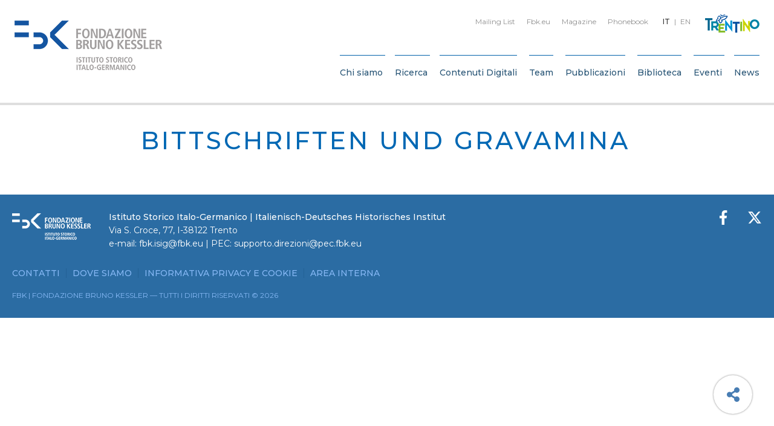

--- FILE ---
content_type: text/html; charset=UTF-8
request_url: https://isig.fbk.eu/it/libri/bittschriften-und-gravamina/
body_size: 23992
content:

<!DOCTYPE html>
<html class="no-js" lang="it-IT">
	<head>
		<title>Bittschriften und Gravamina - FBK ISIG</title>

		<meta charset="UTF-8" />
		<meta name="viewport" content="width=device-width, initial-scale=1.0, user-scalable=no, maximum-scale=1.0" />
		<meta name="apple-mobile-web-app-capable" content="yes" />
		<meta name="apple-mobile-web-app-status-bar-style" content="black" />
		<meta name="format-detection" content="telephone=no" />

		<link rel="shortcut icon" href="https://isig.fbk.eu/wp-content/themes/fbk-isig/backbone/assets/favicon.ico" />

   		<meta name='robots' content='index, follow, max-image-preview:large, max-snippet:-1, max-video-preview:-1' />
<link rel="alternate" hreflang="it" href="https://isig.fbk.eu/it/libri/bittschriften-und-gravamina/" />
<link rel="alternate" hreflang="en" href="https://isig.fbk.eu/en/libri/bittschriften-und-gravamina/" />
<link rel="alternate" hreflang="x-default" href="https://isig.fbk.eu/it/libri/bittschriften-und-gravamina/" />

	<!-- This site is optimized with the Yoast SEO plugin v26.8 - https://yoast.com/product/yoast-seo-wordpress/ -->
	<link rel="canonical" href="https://isig.fbk.eu/it/libri/bittschriften-und-gravamina/" />
	<meta property="og:locale" content="it_IT" />
	<meta property="og:type" content="article" />
	<meta property="og:title" content="Bittschriften und Gravamina" />
	<meta property="og:url" content="https://isig.fbk.eu/it/libri/bittschriften-und-gravamina/" />
	<meta property="og:site_name" content="FBK ISIG" />
	<meta property="article:modified_time" content="2023-12-13T19:57:29+00:00" />
	<meta name="twitter:card" content="summary_large_image" />
	<meta name="twitter:title" content="Bittschriften und Gravamina" />
	<meta name="twitter:image" content="http://0" />
	<script type="application/ld+json" class="yoast-schema-graph">{"@context":"https://schema.org","@graph":[{"@type":"WebPage","@id":"https://isig.fbk.eu/it/libri/bittschriften-und-gravamina/","url":"https://isig.fbk.eu/it/libri/bittschriften-und-gravamina/","name":"Bittschriften und Gravamina - FBK ISIG","isPartOf":{"@id":"https://isig.fbk.eu/it/#website"},"datePublished":"2017-09-13T00:52:09+00:00","dateModified":"2023-12-13T19:57:29+00:00","breadcrumb":{"@id":"https://isig.fbk.eu/it/libri/bittschriften-und-gravamina/#breadcrumb"},"inLanguage":"it-IT","potentialAction":[{"@type":"ReadAction","target":["https://isig.fbk.eu/it/libri/bittschriften-und-gravamina/"]}]},{"@type":"BreadcrumbList","@id":"https://isig.fbk.eu/it/libri/bittschriften-und-gravamina/#breadcrumb","itemListElement":[{"@type":"ListItem","position":1,"name":"Home","item":"https://isig.fbk.eu/it/"},{"@type":"ListItem","position":2,"name":"Libri","item":"https://isig.fbk.eu/it/libri/"},{"@type":"ListItem","position":3,"name":"Bittschriften und Gravamina"}]},{"@type":"WebSite","@id":"https://isig.fbk.eu/it/#website","url":"https://isig.fbk.eu/it/","name":"FBK ISIG","description":"Just another WordPress site","potentialAction":[{"@type":"SearchAction","target":{"@type":"EntryPoint","urlTemplate":"https://isig.fbk.eu/it/?s={search_term_string}"},"query-input":{"@type":"PropertyValueSpecification","valueRequired":true,"valueName":"search_term_string"}}],"inLanguage":"it-IT"}]}</script>
	<!-- / Yoast SEO plugin. -->


<link rel='dns-prefetch' href='//fonts.googleapis.com' />
<style>[consent-id]:not(.rcb-content-blocker):not([consent-transaction-complete]):not([consent-visual-use-parent^="children:"]):not([consent-confirm]){opacity:0!important;}
.rcb-content-blocker+.rcb-content-blocker-children-fallback~*{display:none!important;}</style><link rel="preload" href="https://isig.fbk.eu/wp-content/af0c49caaa5cd7133736c899123f716b/dist/1621734392.js" as="script" />
<link rel="preload" href="https://isig.fbk.eu/wp-content/af0c49caaa5cd7133736c899123f716b/dist/365313083.js" as="script" />
<link rel="preload" href="https://isig.fbk.eu/wp-content/plugins/real-cookie-banner/public/lib/animate.css/animate.min.css" as="style" />
<script data-cfasync="false" type="text/javascript" defer src="https://isig.fbk.eu/wp-content/af0c49caaa5cd7133736c899123f716b/dist/1621734392.js" id="real-cookie-banner-vendor-real-cookie-banner-banner-js"></script>
<script type="application/json" data-skip-lazy-load="js-extra" data-skip-moving="true" data-no-defer nitro-exclude data-alt-type="application/ld+json" data-dont-merge data-wpmeteor-nooptimize="true" data-cfasync="false" id="af746fe756c9ab21291f3bc23d0f008f01-js-extra">{"slug":"real-cookie-banner","textDomain":"real-cookie-banner","version":"5.2.10","restUrl":"https:\/\/isig.fbk.eu\/it\/wp-json\/real-cookie-banner\/v1\/","restNamespace":"real-cookie-banner\/v1","restPathObfuscateOffset":"79154b30910c5df0","restRoot":"https:\/\/isig.fbk.eu\/it\/wp-json\/","restQuery":{"_v":"5.2.10","_locale":"user","_dataLocale":"it"},"restNonce":"5c16bc41da","restRecreateNonceEndpoint":"https:\/\/isig.fbk.eu\/wp-admin\/admin-ajax.php?action=rest-nonce","publicUrl":"https:\/\/isig.fbk.eu\/wp-content\/plugins\/real-cookie-banner\/public\/","chunkFolder":"dist","chunksLanguageFolder":"https:\/\/isig.fbk.eu\/wp-content\/languages\/mo-cache\/real-cookie-banner\/","chunks":{"chunk-config-tab-blocker.lite.js":["it_IT-83d48f038e1cf6148175589160cda67e","it_IT-e5c2f3318cd06f18a058318f5795a54b","it_IT-76129424d1eb6744d17357561a128725","it_IT-d3d8ada331df664d13fa407b77bc690b"],"chunk-config-tab-blocker.pro.js":["it_IT-ddf5ae983675e7b6eec2afc2d53654a2","it_IT-487d95eea292aab22c80aa3ae9be41f0","it_IT-ab0e642081d4d0d660276c9cebfe9f5d","it_IT-0f5f6074a855fa677e6086b82145bd50"],"chunk-config-tab-consent.lite.js":["it_IT-3823d7521a3fc2857511061e0d660408"],"chunk-config-tab-consent.pro.js":["it_IT-9cb9ecf8c1e8ce14036b5f3a5e19f098"],"chunk-config-tab-cookies.lite.js":["it_IT-1a51b37d0ef409906245c7ed80d76040","it_IT-e5c2f3318cd06f18a058318f5795a54b","it_IT-76129424d1eb6744d17357561a128725"],"chunk-config-tab-cookies.pro.js":["it_IT-572ee75deed92e7a74abba4b86604687","it_IT-487d95eea292aab22c80aa3ae9be41f0","it_IT-ab0e642081d4d0d660276c9cebfe9f5d"],"chunk-config-tab-dashboard.lite.js":["it_IT-f843c51245ecd2b389746275b3da66b6"],"chunk-config-tab-dashboard.pro.js":["it_IT-ae5ae8f925f0409361cfe395645ac077"],"chunk-config-tab-import.lite.js":["it_IT-66df94240f04843e5a208823e466a850"],"chunk-config-tab-import.pro.js":["it_IT-e5fee6b51986d4ff7a051d6f6a7b076a"],"chunk-config-tab-licensing.lite.js":["it_IT-e01f803e4093b19d6787901b9591b5a6"],"chunk-config-tab-licensing.pro.js":["it_IT-4918ea9704f47c2055904e4104d4ffba"],"chunk-config-tab-scanner.lite.js":["it_IT-b10b39f1099ef599835c729334e38429"],"chunk-config-tab-scanner.pro.js":["it_IT-752a1502ab4f0bebfa2ad50c68ef571f"],"chunk-config-tab-settings.lite.js":["it_IT-37978e0b06b4eb18b16164a2d9c93a2c"],"chunk-config-tab-settings.pro.js":["it_IT-e59d3dcc762e276255c8989fbd1f80e3"],"chunk-config-tab-tcf.lite.js":["it_IT-4f658bdbf0aa370053460bc9e3cd1f69","it_IT-e5c2f3318cd06f18a058318f5795a54b","it_IT-d3d8ada331df664d13fa407b77bc690b"],"chunk-config-tab-tcf.pro.js":["it_IT-e1e83d5b8a28f1f91f63b9de2a8b181a","it_IT-487d95eea292aab22c80aa3ae9be41f0","it_IT-0f5f6074a855fa677e6086b82145bd50"]},"others":{"customizeValuesBanner":"{\"layout\":{\"type\":\"banner\",\"maxHeightEnabled\":true,\"maxHeight\":740,\"dialogMaxWidth\":530,\"dialogPosition\":\"middleCenter\",\"dialogMargin\":[0,0,0,0],\"bannerPosition\":\"bottom\",\"bannerMaxWidth\":1280,\"dialogBorderRadius\":3,\"borderRadius\":5,\"animationIn\":\"slideInUp\",\"animationInDuration\":500,\"animationInOnlyMobile\":true,\"animationOut\":\"none\",\"animationOutDuration\":500,\"animationOutOnlyMobile\":true,\"overlay\":false,\"overlayBg\":\"#000000\",\"overlayBgAlpha\":38,\"overlayBlur\":2},\"decision\":{\"acceptAll\":\"button\",\"acceptEssentials\":\"button\",\"showCloseIcon\":true,\"acceptIndividual\":\"link\",\"buttonOrder\":\"all,essential,save,individual\",\"showGroups\":false,\"groupsFirstView\":false,\"saveButton\":\"always\"},\"design\":{\"bg\":\"#ffffff\",\"textAlign\":\"left\",\"linkTextDecoration\":\"underline\",\"borderWidth\":0,\"borderColor\":\"#ffffff\",\"fontSize\":14,\"fontColor\":\"#333333\",\"fontInheritFamily\":true,\"fontFamily\":\"Arial, Helvetica, sans-serif\",\"fontWeight\":\"normal\",\"boxShadowEnabled\":true,\"boxShadowOffsetX\":0,\"boxShadowOffsetY\":0,\"boxShadowBlurRadius\":17,\"boxShadowSpreadRadius\":0,\"boxShadowColor\":\"#000000\",\"boxShadowColorAlpha\":20},\"headerDesign\":{\"inheritBg\":true,\"bg\":\"#f4f4f4\",\"inheritTextAlign\":true,\"textAlign\":\"center\",\"padding\":[17,20,15,20],\"logo\":\"\",\"logoRetina\":\"\",\"logoMaxHeight\":40,\"logoPosition\":\"left\",\"logoMargin\":[5,15,5,15],\"fontSize\":20,\"fontColor\":\"#2b2b2b\",\"fontInheritFamily\":true,\"fontFamily\":\"Arial, Helvetica, sans-serif\",\"fontWeight\":\"normal\",\"borderWidth\":1,\"borderColor\":\"#efefef\"},\"bodyDesign\":{\"padding\":[15,20,5,20],\"descriptionInheritFontSize\":true,\"descriptionFontSize\":13,\"dottedGroupsInheritFontSize\":true,\"dottedGroupsFontSize\":13,\"dottedGroupsBulletColor\":\"#15779b\",\"teachingsInheritTextAlign\":true,\"teachingsTextAlign\":\"center\",\"teachingsSeparatorActive\":true,\"teachingsSeparatorWidth\":50,\"teachingsSeparatorHeight\":1,\"teachingsSeparatorColor\":\"#15779b\",\"teachingsInheritFontSize\":false,\"teachingsFontSize\":12,\"teachingsInheritFontColor\":false,\"teachingsFontColor\":\"#727272\",\"accordionMargin\":[10,0,5,0],\"accordionPadding\":[5,10,5,10],\"accordionArrowType\":\"outlined\",\"accordionArrowColor\":\"#15779b\",\"accordionBg\":\"#ffffff\",\"accordionActiveBg\":\"#f9f9f9\",\"accordionHoverBg\":\"#efefef\",\"accordionBorderWidth\":1,\"accordionBorderColor\":\"#efefef\",\"accordionTitleFontSize\":12,\"accordionTitleFontColor\":\"#2b2b2b\",\"accordionTitleFontWeight\":\"normal\",\"accordionDescriptionMargin\":[5,0,0,0],\"accordionDescriptionFontSize\":12,\"accordionDescriptionFontColor\":\"#757575\",\"accordionDescriptionFontWeight\":\"normal\",\"acceptAllOneRowLayout\":false,\"acceptAllPadding\":[10,10,10,10],\"acceptAllBg\":\"#0068b4\",\"acceptAllTextAlign\":\"center\",\"acceptAllFontSize\":18,\"acceptAllFontColor\":\"#ffffff\",\"acceptAllFontWeight\":\"normal\",\"acceptAllBorderWidth\":0,\"acceptAllBorderColor\":\"#000000\",\"acceptAllHoverBg\":\"#0068b4\",\"acceptAllHoverFontColor\":\"#ffffff\",\"acceptAllHoverBorderColor\":\"#000000\",\"acceptEssentialsUseAcceptAll\":true,\"acceptEssentialsButtonType\":\"\",\"acceptEssentialsPadding\":[10,10,10,10],\"acceptEssentialsBg\":\"#efefef\",\"acceptEssentialsTextAlign\":\"center\",\"acceptEssentialsFontSize\":18,\"acceptEssentialsFontColor\":\"#0a0a0a\",\"acceptEssentialsFontWeight\":\"normal\",\"acceptEssentialsBorderWidth\":0,\"acceptEssentialsBorderColor\":\"#000000\",\"acceptEssentialsHoverBg\":\"#e8e8e8\",\"acceptEssentialsHoverFontColor\":\"#000000\",\"acceptEssentialsHoverBorderColor\":\"#000000\",\"acceptIndividualPadding\":[5,5,5,5],\"acceptIndividualBg\":\"#ffffff\",\"acceptIndividualTextAlign\":\"center\",\"acceptIndividualFontSize\":16,\"acceptIndividualFontColor\":\"#0068b4\",\"acceptIndividualFontWeight\":\"normal\",\"acceptIndividualBorderWidth\":0,\"acceptIndividualBorderColor\":\"#000000\",\"acceptIndividualHoverBg\":\"#ffffff\",\"acceptIndividualHoverFontColor\":\"#0050c1\",\"acceptIndividualHoverBorderColor\":\"#000000\"},\"footerDesign\":{\"poweredByLink\":true,\"inheritBg\":false,\"bg\":\"#fcfcfc\",\"inheritTextAlign\":true,\"textAlign\":\"center\",\"padding\":[10,20,12,20],\"fontSize\":14,\"fontColor\":\"#757474\",\"fontInheritFamily\":true,\"fontFamily\":\"Arial, Helvetica, sans-serif\",\"fontWeight\":\"normal\",\"hoverFontColor\":\"#2b2b2b\",\"borderWidth\":1,\"borderColor\":\"#efefef\",\"languageSwitcher\":\"flags\"},\"texts\":{\"headline\":\"Preferenze Privacy\",\"description\":\"FBK non utilizza alcuna tecnica di profilazione degli utenti, ma solo cookies tecnici necessari al corretto funzionamento del sito e strumenti statistici. Fai per\\u00f2 attenzione se usi funzioni che interagiscono con i social network, perch\\u00e8 questi potrebbero tracciare la tua navigazione con i loro cookies.\\n\\nL'utente ha il diritto di non acconsentire e di modificare o revocare il proprio consenso in un secondo momento. Per ulteriori informazioni sull'utilizzo dei vostri dati, visitate la nostra {{privacyPolicy}}informativa sulla privacy{{\\\/privacyPolicy}}.\",\"acceptAll\":\"Accetta tutti\",\"acceptEssentials\":\"Continua senza consenso\",\"acceptIndividual\":\"Impostazioni personalizzate\",\"poweredBy\":\"1\",\"dataProcessingInUnsafeCountries\":\"Some services process personal data in unsecure third countries. By consenting to the use of these services, you also consent to the processing of your data in these unsecure third countries in accordance with Art. 49 (1) lit. a GDPR. This involves risks that your data will be processed by authorities for control and monitoring purposes, perhaps without the possibility of a legal recourse.\",\"ageNoticeBanner\":\"You are under 16 years old? Then you cannot consent to optional services. Ask your parents or legal guardians to agree to these services with you.\",\"ageNoticeBlocker\":\"You are under 16 years old? Unfortunately, you are not permitted to consent to this service to view this content. Please ask your parents or guardians to agree to the service with you!\",\"listServicesNotice\":\"Accettando tutti i servizi, si consente il caricamento di {{services}}. Questi servizi sono suddivisi in gruppi {{serviceGroups}} in base al loro scopo.\",\"listServicesLegitimateInterestNotice\":\"In addition, {{services}} are loaded based on a legitimate interest.\",\"consentForwardingExternalHosts\":\"Your consent is also applicable on {{websites}}.\",\"blockerHeadline\":\"{{name}} bloccato a causa delle impostazioni sulla privacy\",\"blockerLinkShowMissing\":\"Mostra tutti i servizi che devono ancora essere accettati\",\"blockerLoadButton\":\"Accetta i servizi e carica i contenuti\",\"blockerAcceptInfo\":\"Il caricamento del contenuto bloccato modificher\\u00e0 le impostazioni della privacy. I contenuti di questo servizio non saranno bloccati in futuro.\",\"stickyHistory\":\"Cronologia delle impostazioni sulla privacy\",\"stickyRevoke\":\"Revocare i consensi\",\"stickyRevokeSuccessMessage\":\"Ha revocato con successo il consenso per i servizi con i suoi cookie e il trattamento dei dati personali. La pagina verr\\u00e0 ricaricata ora!\",\"stickyChange\":\"Modificare le impostazioni della privacy\"},\"individualLayout\":{\"inheritDialogMaxWidth\":false,\"dialogMaxWidth\":970,\"inheritBannerMaxWidth\":false,\"bannerMaxWidth\":1980,\"descriptionTextAlign\":\"left\"},\"group\":{\"checkboxBg\":\"#f0f0f0\",\"checkboxBorderWidth\":1,\"checkboxBorderColor\":\"#d2d2d2\",\"checkboxActiveColor\":\"#ffffff\",\"checkboxActiveBg\":\"#0068b4\",\"checkboxActiveBorderColor\":\"#0068b4\",\"groupInheritBg\":true,\"groupBg\":\"#f4f4f4\",\"groupPadding\":[15,15,15,15],\"groupSpacing\":10,\"groupBorderRadius\":5,\"groupBorderWidth\":1,\"groupBorderColor\":\"#f4f4f4\",\"headlineFontSize\":16,\"headlineFontWeight\":\"normal\",\"headlineFontColor\":\"#2b2b2b\",\"descriptionFontSize\":14,\"descriptionFontColor\":\"#333333\",\"linkColor\":\"#333333\",\"linkHoverColor\":\"#2b2b2b\",\"detailsHideLessRelevant\":true},\"saveButton\":{\"useAcceptAll\":true,\"type\":\"button\",\"padding\":[10,10,10,10],\"bg\":\"#efefef\",\"textAlign\":\"center\",\"fontSize\":18,\"fontColor\":\"#0a0a0a\",\"fontWeight\":\"normal\",\"borderWidth\":0,\"borderColor\":\"#000000\",\"hoverBg\":\"#e8e8e8\",\"hoverFontColor\":\"#000000\",\"hoverBorderColor\":\"#000000\"},\"individualTexts\":{\"headline\":\"Preferenze individuali\",\"description\":\"Utilizziamo cookie e tecnologie simili nel nostro sito Web.\\nIl trattamento dei dati pu\\u00f2 essere effettuato con il tuo consenso o sulla base di un interesse legittimo, al quale puoi opporti nelle singole impostazioni privacy. Hai il diritto di acconsentire solo ai servizi essenziali e di modificare o revocare il tuo consenso in un secondo momento nell'informativa sulla privacy. Di seguito troverai una panoramica di tutti i servizi utilizzati da questo sito web. Puoi visualizzare informazioni dettagliate su ciascun servizio e accettarle individualmente o esercitare il tuo diritto di opposizione.\",\"save\":\"Salva preferenze\",\"showMore\":\"Mostra informazioni\",\"hideMore\":\"Nascondi informazioni\",\"postamble\":\"\"},\"mobile\":{\"enabled\":true,\"maxHeight\":400,\"hideHeader\":false,\"alignment\":\"bottom\",\"scalePercent\":90,\"scalePercentVertical\":-50},\"sticky\":{\"enabled\":false,\"animationsEnabled\":true,\"alignment\":\"left\",\"bubbleBorderRadius\":50,\"icon\":\"fingerprint\",\"iconCustom\":\"\",\"iconCustomRetina\":\"\",\"iconSize\":30,\"iconColor\":\"#ffffff\",\"bubbleMargin\":[10,20,20,20],\"bubblePadding\":15,\"bubbleBg\":\"#15779b\",\"bubbleBorderWidth\":0,\"bubbleBorderColor\":\"#10556f\",\"boxShadowEnabled\":true,\"boxShadowOffsetX\":0,\"boxShadowOffsetY\":2,\"boxShadowBlurRadius\":5,\"boxShadowSpreadRadius\":1,\"boxShadowColor\":\"#105b77\",\"boxShadowColorAlpha\":40,\"bubbleHoverBg\":\"#ffffff\",\"bubbleHoverBorderColor\":\"#000000\",\"hoverIconColor\":\"#000000\",\"hoverIconCustom\":\"\",\"hoverIconCustomRetina\":\"\",\"menuFontSize\":16,\"menuBorderRadius\":5,\"menuItemSpacing\":10,\"menuItemPadding\":[5,10,5,10]},\"customCss\":{\"css\":\"\",\"antiAdBlocker\":\"y\"}}","isPro":false,"showProHints":false,"proUrl":"https:\/\/devowl.io\/go\/real-cookie-banner?source=rcb-lite","showLiteNotice":true,"frontend":{"groups":"[{\"id\":633,\"name\":\"Necessari\",\"slug\":\"essential\",\"description\":\"I servizi necessari sono essenziali per la funzionalit\\u00e0 di base del sito web. Essi contengono solo servizi tecnicamente necessari. Non \\u00e8 possibile opporsi a questi servizi.\",\"isEssential\":true,\"isDefault\":false,\"items\":[{\"id\":20376,\"name\":\"Real Cookie Banner\",\"purpose\":\"Real Cookie Banner chiede ai visitatori del sito web il consenso per impostare i cookie ed elaborare i dati personali. A tal fine, a ciascun visitatore del sito web viene assegnato un UUID (identificazione pseudonima dell'utente), valido fino alla scadenza del cookie per memorizzare il consenso. I cookie vengono utilizzati per verificare se i cookie possono essere impostati, per memorizzare il riferimento al consenso documentato, per memorizzare quali servizi da quali gruppi di servizi il visitatore ha acconsentito e, se il consenso \\u00e8 stato ottenuto in base al Transparency & Consent Framework (TCF), per memorizzare il consenso in partner TCF, scopi, scopi speciali, funzioni e funzioni speciali. Come parte dell'obbligo di divulgazione ai sensi del GDPR, il consenso raccolto viene documentato in modo completo. Ci\\u00f2 include, oltre ai servizi e ai gruppi di servizi a cui il visitatore ha acconsentito, e se il consenso \\u00e8 stato ottenuto secondo lo standard TCF, a quali partner TCF, scopi e caratteristiche il visitatore ha acconsentito, tutte le impostazioni dei cookie banner al momento del consenso, nonch\\u00e9 le circostanze tecniche (ad esempio, le dimensioni dell'area visualizzata al momento del consenso) e le interazioni dell'utente (ad esempio, cliccando sui pulsanti) che hanno portato al consenso. Il consenso viene raccolto una volta per lingua.\",\"providerContact\":{\"phone\":\"\",\"email\":\"\",\"link\":\"\"},\"isProviderCurrentWebsite\":false,\"provider\":\"FBK ISIG\",\"uniqueName\":\"real-cookie-banner\",\"isEmbeddingOnlyExternalResources\":false,\"legalBasis\":\"legal-requirement\",\"dataProcessingInCountries\":[],\"dataProcessingInCountriesSpecialTreatments\":[],\"technicalDefinitions\":[{\"type\":\"http\",\"name\":\"real_cookie_banner*\",\"host\":\".fbk.eu\",\"duration\":365,\"durationUnit\":\"d\",\"isSessionDuration\":false,\"purpose\":\"Identificatore unico per il consenso, ma non per il visitatore del sito web. Hash di revisione per le impostazioni del banner dei cookie (testi, colori, caratteristiche, gruppi di servizi, servizi, blocco dei contenuti, ecc.) ID per i servizi e i gruppi di servizi acconsentiti.\"},{\"type\":\"http\",\"name\":\"real_cookie_banner*-tcf\",\"host\":\".fbk.eu\",\"duration\":365,\"durationUnit\":\"d\",\"isSessionDuration\":false,\"purpose\":\"Consensi raccolti nell'ambito del TCF memorizzati nel formato TC String, compresi i fornitori del TCF, gli scopi, gli scopi speciali, le caratteristiche e le caratteristiche speciali.\"},{\"type\":\"http\",\"name\":\"real_cookie_banner*-gcm\",\"host\":\".fbk.eu\",\"duration\":365,\"durationUnit\":\"d\",\"isSessionDuration\":false,\"purpose\":\"Consensi in tipi di consenso (finalit\\u00e0) raccolti nell'ambito della Modalit\\u00e0 di consenso di Google memorizzati per tutti i servizi compatibili con la Modalit\\u00e0 di consenso di Google.\"},{\"type\":\"http\",\"name\":\"real_cookie_banner-test\",\"host\":\".fbk.eu\",\"duration\":365,\"durationUnit\":\"d\",\"isSessionDuration\":false,\"purpose\":\"Cookie impostato per testare la funzionalit\\u00e0 dei cookie HTTP. Cancellato immediatamente dopo il test.\"},{\"type\":\"local\",\"name\":\"real_cookie_banner*\",\"host\":\"https:\\\/\\\/isig.fbk.eu\",\"duration\":1,\"durationUnit\":\"d\",\"isSessionDuration\":false,\"purpose\":\"Identificatore unico per il consenso, ma non per il visitatore del sito web. Hash di revisione per le impostazioni del banner dei cookie (testi, colori, caratteristiche, gruppi di servizi, servizi, blocco dei contenuti, ecc.) ID per i servizi e i gruppi di servizi acconsentiti. Viene memorizzato solo fino a quando il consenso non viene documentato sul server del sito web.\"},{\"type\":\"local\",\"name\":\"real_cookie_banner*-tcf\",\"host\":\"https:\\\/\\\/isig.fbk.eu\",\"duration\":1,\"durationUnit\":\"d\",\"isSessionDuration\":false,\"purpose\":\"I consensi raccolti nell'ambito del TCF vengono memorizzati nel formato TC String, compresi i fornitori del TCF, gli scopi, gli scopi speciali, le caratteristiche e le caratteristiche speciali. Viene memorizzato solo finch\\u00e9 il consenso non viene documentato sul server del sito web.\"},{\"type\":\"local\",\"name\":\"real_cookie_banner*-gcm\",\"host\":\"https:\\\/\\\/isig.fbk.eu\",\"duration\":1,\"durationUnit\":\"d\",\"isSessionDuration\":false,\"purpose\":\"I consensi raccolti in base alla Modalit\\u00e0 di consenso di Google vengono memorizzati nei tipi di consenso (finalit\\u00e0) per tutti i servizi compatibili con la Modalit\\u00e0 di consenso di Google. Viene memorizzato solo finch\\u00e9 il consenso non viene documentato sul server del sito web.\"},{\"type\":\"local\",\"name\":\"real_cookie_banner-consent-queue*\",\"host\":\"https:\\\/\\\/isig.fbk.eu\",\"duration\":1,\"durationUnit\":\"d\",\"isSessionDuration\":false,\"purpose\":\"La cache locale della selezione nel banner dei cookie fino a quando il server documenta il consenso; la documentazione periodica o al cambio di pagina viene tentata se il server non \\u00e8 disponibile o \\u00e8 sovraccarico.\"}],\"codeDynamics\":[],\"providerPrivacyPolicyUrl\":\"https:\\\/\\\/www.fbk.eu\\\/it\\\/privacy-cookie\\\/\",\"providerLegalNoticeUrl\":\"\",\"tagManagerOptInEventName\":\"\",\"tagManagerOptOutEventName\":\"\",\"googleConsentModeConsentTypes\":[],\"executePriority\":10,\"codeOptIn\":\"\",\"executeCodeOptInWhenNoTagManagerConsentIsGiven\":false,\"codeOptOut\":\"\",\"executeCodeOptOutWhenNoTagManagerConsentIsGiven\":false,\"deleteTechnicalDefinitionsAfterOptOut\":false,\"codeOnPageLoad\":\"\",\"presetId\":\"real-cookie-banner\"}]},{\"id\":636,\"name\":\"Funzionali\",\"slug\":\"functional\",\"description\":\"I servizi funzionali sono necessari per fornire funzionalit\\u00e0 che vanno oltre la funzionalit\\u00e0 essenziale del sito Web, come la riproduzione video o funzionalit\\u00e0 Web 2.0 interattive. I contenuti, ad esempio, di piattaforme video e social media sono bloccati per impostazione predefinita e possono essere approvati. Se il servizio \\u00e8 acconsentito, questo contenuto verr\\u00e0 caricato automaticamente senza ulteriore consenso manuale.\",\"isEssential\":false,\"isDefault\":false,\"items\":[{\"id\":20382,\"name\":\"YouTube\",\"purpose\":\"YouTube consente di incorporare i contenuti pubblicati su youtube.com direttamente nei siti web. I cookie vengono utilizzati per raccogliere i siti Web visitati e statistiche dettagliate sul comportamento degli utenti. Questi dati possono essere collegati ai dati degli utenti registrati su youtube.com e google.com o versioni localizzate di questi servizi.\",\"providerContact\":{\"phone\":\"\",\"email\":\"\",\"link\":\"\"},\"isProviderCurrentWebsite\":false,\"provider\":\"Google Ireland Limited\",\"uniqueName\":\"youtube\",\"isEmbeddingOnlyExternalResources\":false,\"legalBasis\":\"consent\",\"dataProcessingInCountries\":[],\"dataProcessingInCountriesSpecialTreatments\":[],\"technicalDefinitions\":[{\"type\":\"http\",\"name\":\"SIDCC\",\"host\":\".youtube.com\",\"duration\":1,\"durationUnit\":\"y\",\"isSessionDuration\":false,\"purpose\":\"\"},{\"type\":\"http\",\"name\":\"__Secure-3PAPISID\",\"host\":\".youtube.com\",\"duration\":2,\"durationUnit\":\"y\",\"isSessionDuration\":false,\"purpose\":\"\"},{\"type\":\"http\",\"name\":\"__Secure-APISID\",\"host\":\".youtube.com\",\"duration\":1,\"durationUnit\":\"mo\",\"isSessionDuration\":false,\"purpose\":\"\"},{\"type\":\"http\",\"name\":\"SAPISID\",\"host\":\".youtube.com\",\"duration\":2,\"durationUnit\":\"y\",\"isSessionDuration\":false,\"purpose\":\"\"},{\"type\":\"http\",\"name\":\"SSID\",\"host\":\".youtube.com\",\"duration\":2,\"durationUnit\":\"y\",\"isSessionDuration\":false,\"purpose\":\"\"},{\"type\":\"http\",\"name\":\"1P_JAR\",\"host\":\".youtube.com\",\"duration\":1,\"durationUnit\":\"mo\",\"isSessionDuration\":false,\"purpose\":\"\"},{\"type\":\"http\",\"name\":\"SEARCH_SAMESITE\",\"host\":\".youtube.com\",\"duration\":6,\"durationUnit\":\"mo\",\"isSessionDuration\":false,\"purpose\":\"\"},{\"type\":\"http\",\"name\":\"YSC\",\"host\":\".youtube.com\",\"duration\":0,\"durationUnit\":\"y\",\"isSessionDuration\":true,\"purpose\":\"\"},{\"type\":\"http\",\"name\":\"LOGIN_INFO\",\"host\":\".youtube.com\",\"duration\":2,\"durationUnit\":\"y\",\"isSessionDuration\":false,\"purpose\":\"\"},{\"type\":\"http\",\"name\":\"HSID\",\"host\":\".youtube.com\",\"duration\":2,\"durationUnit\":\"y\",\"isSessionDuration\":false,\"purpose\":\"\"},{\"type\":\"http\",\"name\":\"VISITOR_INFO1_LIVE\",\"host\":\".youtube.com\",\"duration\":6,\"durationUnit\":\"mo\",\"isSessionDuration\":false,\"purpose\":\"\"},{\"type\":\"http\",\"name\":\"CONSENT\",\"host\":\".youtube.com\",\"duration\":18,\"durationUnit\":\"y\",\"isSessionDuration\":false,\"purpose\":\"\"},{\"type\":\"http\",\"name\":\"__Secure-SSID\",\"host\":\".youtube.com\",\"duration\":1,\"durationUnit\":\"mo\",\"isSessionDuration\":false,\"purpose\":\"\"},{\"type\":\"http\",\"name\":\"__Secure-HSID\",\"host\":\".youtube.com\",\"duration\":1,\"durationUnit\":\"mo\",\"isSessionDuration\":false,\"purpose\":\"\"},{\"type\":\"http\",\"name\":\"APISID\",\"host\":\".youtube.com\",\"duration\":2,\"durationUnit\":\"y\",\"isSessionDuration\":false,\"purpose\":\"\"},{\"type\":\"http\",\"name\":\"__Secure-3PSID\",\"host\":\".youtube.com\",\"duration\":2,\"durationUnit\":\"y\",\"isSessionDuration\":false,\"purpose\":\"\"},{\"type\":\"http\",\"name\":\"PREF\",\"host\":\".youtube.com\",\"duration\":8,\"durationUnit\":\"mo\",\"isSessionDuration\":false,\"purpose\":\"\"},{\"type\":\"http\",\"name\":\"SID\",\"host\":\".youtube.com\",\"duration\":2,\"durationUnit\":\"y\",\"isSessionDuration\":false,\"purpose\":\"\"},{\"type\":\"http\",\"name\":\"s_gl\",\"host\":\".youtube.com\",\"duration\":0,\"durationUnit\":\"y\",\"isSessionDuration\":true,\"purpose\":\"\"},{\"type\":\"http\",\"name\":\"SIDCC\",\"host\":\".google.com\",\"duration\":1,\"durationUnit\":\"y\",\"isSessionDuration\":false,\"purpose\":\"\"},{\"type\":\"http\",\"name\":\"__Secure-3PAPISID\",\"host\":\".google.com\",\"duration\":2,\"durationUnit\":\"y\",\"isSessionDuration\":false,\"purpose\":\"\"},{\"type\":\"http\",\"name\":\"SAPISID\",\"host\":\".google.com\",\"duration\":2,\"durationUnit\":\"y\",\"isSessionDuration\":false,\"purpose\":\"\"},{\"type\":\"http\",\"name\":\"APISID\",\"host\":\".google.com\",\"duration\":2,\"durationUnit\":\"y\",\"isSessionDuration\":false,\"purpose\":\"\"},{\"type\":\"http\",\"name\":\"SSID\",\"host\":\".google.com\",\"duration\":2,\"durationUnit\":\"y\",\"isSessionDuration\":false,\"purpose\":\"\"},{\"type\":\"http\",\"name\":\"HSID\",\"host\":\".google.com\",\"duration\":2,\"durationUnit\":\"y\",\"isSessionDuration\":false,\"purpose\":\"\"},{\"type\":\"http\",\"name\":\"__Secure-3PSID\",\"host\":\".google.com\",\"duration\":2,\"durationUnit\":\"y\",\"isSessionDuration\":false,\"purpose\":\"\"},{\"type\":\"http\",\"name\":\"SID\",\"host\":\".google.com\",\"duration\":2,\"durationUnit\":\"y\",\"isSessionDuration\":false,\"purpose\":\"\"},{\"type\":\"http\",\"name\":\"CONSENT\",\"host\":\".google.com\",\"duration\":18,\"durationUnit\":\"y\",\"isSessionDuration\":false,\"purpose\":\"\"},{\"type\":\"http\",\"name\":\"NID\",\"host\":\".google.com\",\"duration\":6,\"durationUnit\":\"mo\",\"isSessionDuration\":false,\"purpose\":\"\"},{\"type\":\"http\",\"name\":\"1P_JAR\",\"host\":\".google.com\",\"duration\":1,\"durationUnit\":\"mo\",\"isSessionDuration\":false,\"purpose\":\"\"},{\"type\":\"http\",\"name\":\"DV\",\"host\":\"www.google.com\",\"duration\":1,\"durationUnit\":\"m\",\"isSessionDuration\":false,\"purpose\":\"\"}],\"codeDynamics\":[],\"providerPrivacyPolicyUrl\":\"https:\\\/\\\/policies.google.com\\\/privacy\",\"providerLegalNoticeUrl\":\"\",\"tagManagerOptInEventName\":\"\",\"tagManagerOptOutEventName\":\"\",\"googleConsentModeConsentTypes\":[],\"executePriority\":10,\"codeOptIn\":\"\",\"executeCodeOptInWhenNoTagManagerConsentIsGiven\":false,\"codeOptOut\":\"\",\"executeCodeOptOutWhenNoTagManagerConsentIsGiven\":false,\"deleteTechnicalDefinitionsAfterOptOut\":false,\"codeOnPageLoad\":\"\",\"presetId\":\"youtube\"}]},{\"id\":639,\"name\":\"Statistici\",\"slug\":\"statistics\",\"description\":\"I servizi di statistica sono necessari per raccogliere dati pseudonimizzati sui visitatori del sito web. I dati ci consentono di comprendere meglio i visitatori e di migliorare il sito web.\",\"isEssential\":false,\"isDefault\":false,\"items\":[{\"id\":20379,\"name\":\"Matomo\",\"purpose\":\"Matomo \\u00e8 un servizio per creare statistiche dettagliate sul comportamento degli utenti sul sito web. I cookie vengono utilizzati per differenziare gli utenti e per collegare i dati provenienti da pi\\u00f9 visualizzazioni di pagina.\",\"providerContact\":{\"phone\":\"\",\"email\":\"\",\"link\":\"\"},\"isProviderCurrentWebsite\":false,\"provider\":\"FBK\",\"uniqueName\":\"matomo\",\"isEmbeddingOnlyExternalResources\":false,\"legalBasis\":\"consent\",\"dataProcessingInCountries\":[],\"dataProcessingInCountriesSpecialTreatments\":[],\"technicalDefinitions\":[{\"type\":\"http\",\"name\":\"_pk_id.*\",\"host\":\"isig.fbk.eu\",\"duration\":13,\"durationUnit\":\"mo\",\"isSessionDuration\":false,\"purpose\":\"\"},{\"type\":\"http\",\"name\":\"_pk_ref.*\",\"host\":\"isig.fbk.eu\",\"duration\":6,\"durationUnit\":\"mo\",\"isSessionDuration\":false,\"purpose\":\"\"},{\"type\":\"http\",\"name\":\"_pk_ses.*\",\"host\":\"isig.fbk.eu\",\"duration\":30,\"durationUnit\":\"mo\",\"isSessionDuration\":false,\"purpose\":\"\"},{\"type\":\"http\",\"name\":\"_pk_cvar.*\",\"host\":\"isig.fbk.eu\",\"duration\":30,\"durationUnit\":\"mo\",\"isSessionDuration\":false,\"purpose\":\"\"},{\"type\":\"http\",\"name\":\"_pk_hsr.*\",\"host\":\"isig.fbk.eu\",\"duration\":30,\"durationUnit\":\"m\",\"isSessionDuration\":false,\"purpose\":\"\"},{\"type\":\"http\",\"name\":\"_pk_testcookie.*\",\"host\":\"isig.fbk.eu\",\"duration\":0,\"durationUnit\":\"y\",\"isSessionDuration\":true,\"purpose\":\"\"},{\"type\":\"http\",\"name\":\"mtm_consent\",\"host\":\"isig.fbk.eu\",\"duration\":1,\"durationUnit\":\"y\",\"isSessionDuration\":false,\"purpose\":\"\"}],\"codeDynamics\":[],\"providerPrivacyPolicyUrl\":\"https:\\\/\\\/www.fbk.eu\\\/it\\\/privacy-cookie\\\/\",\"providerLegalNoticeUrl\":\"\",\"tagManagerOptInEventName\":\"\",\"tagManagerOptOutEventName\":\"\",\"googleConsentModeConsentTypes\":[],\"executePriority\":10,\"codeOptIn\":\"base64-encoded:[base64]\",\"executeCodeOptInWhenNoTagManagerConsentIsGiven\":false,\"codeOptOut\":\"base64-encoded:PHNjcmlwdD4KICAgIHZhciBfcGFxID0gd2luZG93Ll9wYXE7CiAgICBpZiAoX3BhcSkgewogICAgICAgIF9wYXEucHVzaChbImRpc2FibGVDb29raWVzIl0pOwogICAgfQo8L3NjcmlwdD4=\",\"executeCodeOptOutWhenNoTagManagerConsentIsGiven\":false,\"deleteTechnicalDefinitionsAfterOptOut\":true,\"codeOnPageLoad\":\"\",\"presetId\":\"\"}]}]","links":[],"websiteOperator":{"address":"","country":"US","contactEmail":"base64-encoded:aGVsbG9AYXJ0aWNhbGFiLmNvbQ==","contactPhone":"","contactFormUrl":false},"blocker":[{"id":20385,"name":"YouTube","description":"","rules":["*youtube.com*","*youtu.be*","*youtube-nocookie.com*","*ytimg.com*","*apis.google.com\/js\/platform.js*","div[class*=\"g-ytsubscribe\"]","*youtube.com\/subscribe_embed*","div[data-settings:matchesUrl()]","script[id=\"uael-video-subscribe-js\"]","div[class*=\"elementor-widget-premium-addon-video-box\"][data-settings*=\"youtube\"]","div[class*=\"td_wrapper_playlist_player_youtube\"]","*wp-content\/plugins\/wp-youtube-lyte\/lyte\/lyte-min.js*","*wp-content\/plugins\/youtube-embed-plus\/scripts\/*","*wp-content\/plugins\/youtube-embed-plus-pro\/scripts\/*","div[id^=\"epyt_gallery\"]","div[class*=\"tcb-yt-bg\"]","a[href*=\"youtube.com\"][rel=\"wp-video-lightbox\"]","lite-youtube[videoid]","a[href*=\"youtube.com\"][class*=\"awb-lightbox\"]","div[data-elementor-lightbox*=\"youtube.com\"]","div[class*=\"w-video\"][onclick*=\"youtube.com\"]","new OUVideo({*type:*yt","*\/wp-content\/plugins\/streamtube-core\/public\/assets\/vendor\/video.js\/youtube*","video-js[data-setup:matchesUrl()][data-player-id]","a[data-youtube:delegateClick()]","spidochetube","div[class*=\"spidochetube\"]","div[id^=\"eaelsv-player\"][data-plyr-provider=\"youtube\":visualParent(value=.elementor-widget-container)]"],"criteria":"services","tcfVendors":[],"tcfPurposes":[1],"services":[20382],"isVisual":true,"visualType":"default","visualMediaThumbnail":"0","visualContentType":"","isVisualDarkMode":false,"visualBlur":0,"visualDownloadThumbnail":false,"visualHeroButtonText":"","shouldForceToShowVisual":false,"presetId":"youtube","visualThumbnail":null}],"languageSwitcher":[{"name":"Italiano","current":true,"flag":"https:\/\/isig.fbk.eu\/wp-content\/plugins\/sitepress-multilingual-cms\/res\/flags\/it.png","url":"https:\/\/isig.fbk.eu\/it\/libri\/bittschriften-und-gravamina\/","locale":"it"},{"name":"English","current":false,"flag":"https:\/\/isig.fbk.eu\/wp-content\/plugins\/sitepress-multilingual-cms\/res\/flags\/en.png","url":"https:\/\/isig.fbk.eu\/en\/libri\/bittschriften-und-gravamina\/","locale":"en"}],"predefinedDataProcessingInSafeCountriesLists":{"GDPR":["AT","BE","BG","HR","CY","CZ","DK","EE","FI","FR","DE","GR","HU","IE","IS","IT","LI","LV","LT","LU","MT","NL","NO","PL","PT","RO","SK","SI","ES","SE"],"DSG":["CH"],"GDPR+DSG":[],"ADEQUACY_EU":["AD","AR","CA","FO","GG","IL","IM","JP","JE","NZ","KR","CH","GB","UY","US"],"ADEQUACY_CH":["DE","AD","AR","AT","BE","BG","CA","CY","HR","DK","ES","EE","FI","FR","GI","GR","GG","HU","IM","FO","IE","IS","IL","IT","JE","LV","LI","LT","LU","MT","MC","NO","NZ","NL","PL","PT","CZ","RO","GB","SK","SI","SE","UY","US"]},"decisionCookieName":"real_cookie_banner-v:3_blog:1_path:67c8170-lang:it","revisionHash":"3736a42aae736b523260d46f7599aa90","territorialLegalBasis":["gdpr-eprivacy"],"setCookiesViaManager":"none","isRespectDoNotTrack":true,"failedConsentDocumentationHandling":"essentials","isAcceptAllForBots":true,"isDataProcessingInUnsafeCountries":false,"isAgeNotice":false,"ageNoticeAgeLimit":16,"isListServicesNotice":true,"isBannerLessConsent":false,"isTcf":false,"isGcm":false,"isGcmListPurposes":false,"hasLazyData":false},"anonymousContentUrl":"https:\/\/isig.fbk.eu\/wp-content\/af0c49caaa5cd7133736c899123f716b\/dist\/","anonymousHash":"af0c49caaa5cd7133736c899123f716b","hasDynamicPreDecisions":false,"isLicensed":true,"isDevLicense":false,"multilingualSkipHTMLForTag":"","isCurrentlyInTranslationEditorPreview":false,"defaultLanguage":"it","currentLanguage":"it","activeLanguages":["it","en"],"context":"lang:it","iso3166OneAlpha2":{"AF":"Afghanistan","AL":"Albania","DZ":"Algeria","AD":"Andorra","AO":"Angola","AI":"Anguilla","AQ":"Antartide","AG":"Antigua e Barbuda","AN":"Antille Olandesi","SA":"Arabia Saudita","AR":"Argentina","AM":"Armenia","AW":"Aruba","AU":"Australia","AT":"Austria","AZ":"Azerbaigian","BS":"Bahamas","BH":"Bahrain","BD":"Bangladesh","BB":"Barbados","BE":"Belgio","BZ":"Belize","BJ":"Benin","BM":"Bermuda","BT":"Bhutan","BY":"Bielorussia","BO":"Bolivia","BA":"Bosnia ed Erzegovina","BW":"Botswana","BR":"Brasile","BN":"Brunei Darussalam","BG":"Bulgaria","BF":"Burkina Faso","BI":"Burundi","KH":"Cambogia","CM":"Camerun","CA":"Canada","CV":"Capo Verde","BQ":"Caraibi Paesi Bassi","TD":"Chad","CL":"Cile","CN":"Cina","CY":"Cipro","CO":"Colombia","KM":"Comore","CG":"Congo","CD":"Congo, Repubblica Democratica","KR":"Corea","KP":"Corea del Nord","CR":"Costa Rica","CI":"Costa d'Avorio","HR":"Croazia","CU":"Cuba","CW":"Cura\u00e7ao","DK":"Danimarca","DM":"Dominica","EC":"Ecuador","EG":"Egitto","SV":"El Salvador","AE":"Emirati Arabi Uniti","ER":"Eritrea","EE":"Estonia","ET":"Etiopia","RU":"Federazione Russa","FJ":"Figi","PH":"Filippine","FI":"Finlandia","FR":"Francia","GA":"Gabon","GM":"Gambia","GE":"Georgia","GS":"Georgia del Sud e isole Sandwich.","DE":"Germania","GH":"Ghana","LY":"Giamahiria Araba Libica","JM":"Giamaica","JP":"Giappone","GI":"Gibilterra","DJ":"Gibuti","JO":"Giordania","GR":"Grecia","GD":"Grenada","GL":"Groenlandia","GP":"Guadalupa","GU":"Guam","GT":"Guatemala","GG":"Guernsey","GN":"Guinea","GQ":"Guinea Equatoriale","GW":"Guinea-Bissau","GY":"Guyana","GF":"Guyana francese","HT":"Haiti","HN":"Honduras","HK":"Hong Kong","IN":"India","ID":"Indonesia","IR":"Iran, Repubblica islamica dell'","IQ":"Iraq","IE":"Irlanda","IS":"Islanda","HM":"Isola Heard e Isole Mcdonald","BV":"Isola di Bouvet","IM":"Isola di Man","CX":"Isola di Natale","NF":"Isola di Norfolk","AX":"Isole Aland","KY":"Isole Cayman","CC":"Isole Cocos (Keeling)","CK":"Isole Cook","FK":"Isole Falkland (Malvinas)","FO":"Isole Faroe","MP":"Isole Marianne Settentrionali","MH":"Isole Marshall","SB":"Isole Salomone","TC":"Isole Turks e Caicos","VG":"Isole Vergini, Britanniche","VI":"Isole Vergini, Stati Uniti","UM":"Isole periferiche degli Stati Uniti","IL":"Israele","IT":"Italia","JE":"Jersey","KZ":"Kazakistan","KE":"Kenya","KG":"Kirghizistan","KI":"Kiribati","XK":"Kosovo","KW":"Kuwait","RE":"La Riunione","LS":"Lesotho","LV":"Lettonia","LB":"Libano","LR":"Liberia","LI":"Liechtenstein","LT":"Lituania","LU":"Lussemburgo","MO":"Macao","MK":"Macedonia","MG":"Madagascar","MW":"Malawi","MV":"Maldive","MY":"Malesia","ML":"Mali","MT":"Malta","MA":"Marocco","MQ":"Martinica","MR":"Mauritania","MU":"Mauritius","YT":"Mayotte","MX":"Messico","MD":"Moldavia","MC":"Monaco","MN":"Mongolia","ME":"Montenegro","MS":"Montserrat","MZ":"Mozambico","MM":"Myanmar","NA":"Namibia","NR":"Nauru","NP":"Nepal","NI":"Nicaragua","NE":"Niger","NG":"Nigeria","NU":"Niue","NO":"Norvegia","NC":"Nuova Caledonia","NZ":"Nuova Zelanda","OM":"Oman","NL":"Paesi Bassi","PK":"Pakistan","PW":"Palau","PA":"Panama","PG":"Papua Nuova Guinea","PY":"Paraguay","PE":"Per\u00f9","PN":"Pitcairn","PF":"Polinesia Francese","PL":"Polonia","PR":"Porto Rico","PT":"Portogallo","QA":"Qatar","GB":"Regno Unito","SY":"Repubblica Araba Siriana","CZ":"Repubblica Ceca","CF":"Repubblica Centrafricana","LA":"Repubblica Democratica Popolare del Laos","DO":"Repubblica Dominicana","RO":"Romania","RW":"Ruanda","EH":"Sahara occidentale","BL":"Saint Barth\u00e9lemy","KN":"Saint Kitts e Nevis","VC":"Saint Vincent e Grenadine","PM":"Saint-Pierre e Miquelon","WS":"Samoa","AS":"Samoa Americane","SM":"San Marino","MF":"San Martino","SH":"Sant'Elena","LC":"Santa Lucia","VA":"Santa Sede (Stato della Citt\u00e0 del Vaticano)","SN":"Senegal","RS":"Serbia","SC":"Seychelles","SL":"Sierra Leone","SG":"Singapore","SX":"Sint Maarten","SK":"Slovacchia","SI":"Slovenia","SO":"Somalia","ES":"Spagna","LK":"Sri Lanka","FM":"Stati Federati di Micronesia","US":"Stati Uniti","SS":"Sud Sudan","ZA":"Sudafrica","SD":"Sudan","SR":"Suriname","SJ":"Svalbard e Jan Mayen","SE":"Svezia","CH":"Svizzera","SZ":"Swaziland","ST":"S\u00e3o Tom\u00e9 e Principe","TJ":"Tagikistan","TW":"Taiwan","TZ":"Tanzania","TF":"Terre australi e antartiche francesi","IO":"Territorio britannico dell'Oceano Indiano","PS":"Territorio palestinese, occupato","TH":"Thailandia","TL":"Timor Est","TG":"Togo","TK":"Tokelau","TO":"Tonga","TT":"Trinidad e Tobago","TN":"Tunisia","TR":"Turchia","TM":"Turkmenistan","TV":"Tuvalu","UA":"Ucraina","UG":"Uganda","HU":"Ungheria","UY":"Uruguay","UZ":"Uzbekistan","VU":"Vanuatu","VE":"Venezuela","VN":"Vietnam","WF":"Wallis e Futuna","YE":"Yemen","ZM":"Zambia","ZW":"Zimbabwe"},"visualParentSelectors":{".et_pb_video_box":1,".et_pb_video_slider:has(>.et_pb_slider_carousel %s)":"self",".ast-oembed-container":1,".wpb_video_wrapper":1,".gdlr-core-pbf-background-wrap":1},"isPreventPreDecision":false,"isInvalidateImplicitUserConsent":false,"dependantVisibilityContainers":["[role=\"tabpanel\"]",".eael-tab-content-item",".wpcs_content_inner",".op3-contenttoggleitem-content",".op3-popoverlay-content",".pum-overlay","[data-elementor-type=\"popup\"]",".wp-block-ub-content-toggle-accordion-content-wrap",".w-popup-wrap",".oxy-lightbox_inner[data-inner-content=true]",".oxy-pro-accordion_body",".oxy-tab-content",".kt-accordion-panel",".vc_tta-panel-body",".mfp-hide","div[id^=\"tve_thrive_lightbox_\"]",".brxe-xpromodalnestable",".evcal_eventcard",".divioverlay",".et_pb_toggle_content"],"disableDeduplicateExceptions":[".et_pb_video_slider"],"bannerDesignVersion":12,"bannerI18n":{"showMore":"Mostra di pi\u00f9","hideMore":"Nascondi","showLessRelevantDetails":"Mostra pi\u00f9 dettagli (%s)","hideLessRelevantDetails":"Nascondi pi\u00f9 dettagli (%s)","other":"Altro","legalBasis":{"label":"Utilizzo su base giuridica di","consentPersonalData":"Consenso al trattamento dei dati personali","consentStorage":"Consenso per la memorizzazione o l'accesso alle informazioni sull'apparecchiatura terminale dell'utente.","legitimateInterestPersonalData":"Legittimo interesse per il trattamento dei dati personali","legitimateInterestStorage":"Fornitura di un servizio digitale esplicitamente richiesto per l'archiviazione o l'accesso alle informazioni sull'apparecchiatura terminale dell'utente.","legalRequirementPersonalData":"Adempimento di un obbligo legale per l'elaborazione dei dati personali"},"territorialLegalBasisArticles":{"gdpr-eprivacy":{"dataProcessingInUnsafeCountries":"Art. 49, paragrafo 1, lettera a) GDPR"},"dsg-switzerland":{"dataProcessingInUnsafeCountries":"Art. 17, paragrafo 1, lettera a) DSG (Svizzera)"}},"legitimateInterest":"Interesse legittimo","consent":"Consenso","crawlerLinkAlert":"Abbiamo riconosciuto che lei \u00e8 un crawler\/bot. Solo le persone fisiche devono acconsentire ai cookie e al trattamento dei dati personali. Pertanto, il link non ha alcuna funzione per lei.","technicalCookieDefinitions":"Definizioni tecniche dei cookie","technicalCookieName":"Nome tecnico del cookie","usesCookies":"Utilizza i cookie","cookieRefresh":"Aggiornamento dei cookie","usesNonCookieAccess":"Utilizza informazioni simili ai cookie (LocalStorage, SessionStorage, IndexDB, ecc.)","host":"Host","duration":"Durata","noExpiration":"Senza scadenza","type":"Tipo","purpose":"Scopo","purposes":"Scopi","headerTitlePrivacyPolicyHistory":"Cronologia delle impostazioni sulla privacy","skipToConsentChoices":"Passare alle scelte di consenso","historyLabel":"Mostrare il consenso di","historyItemLoadError":"La lettura del consenso \u00e8 fallita. Riprovi pi\u00f9 tardi!","historySelectNone":"Non ancora acconsentito","provider":"Fornitore","providerContactPhone":"Telefono","providerContactEmail":"Email","providerContactLink":"Modulo di contatto","providerPrivacyPolicyUrl":"Informativa sulla privacy","providerLegalNoticeUrl":"Avviso legale","nonStandard":"Elaborazione dei dati non standardizzata","nonStandardDesc":"Alcuni servizi impostano cookie e\/o elaborano dati personali senza rispettare gli standard di comunicazione del consenso. Questi servizi si dividono in diversi gruppi. I cosiddetti \"servizi essenziali\" sono utilizzati sulla base di un interesse legittimo e non possono essere esclusi (pu\u00f2 essere necessaria un'obiezione via e-mail o lettera, in conformit\u00e0 con la politica sulla privacy), mentre tutti gli altri servizi sono utilizzati solo dopo aver dato il consenso.","dataProcessingInThirdCountries":"Trattamento dei dati in Paesi terzi","safetyMechanisms":{"label":"Meccanismi di sicurezza per la trasmissione dei dati","standardContractualClauses":"Clausole contrattuali standard","adequacyDecision":"Decisione di adeguatezza","eu":"UE","switzerland":"Svizzera","bindingCorporateRules":"Regole aziendali vincolanti","contractualGuaranteeSccSubprocessors":"Garanzia contrattuale per clausole contrattuali standard con i subprocessori"},"durationUnit":{"n1":{"s":"secondo","m":"minuto","h":"ora","d":"giorno","mo":"mese","y":"anno"},"nx":{"s":"secondi","m":"minuti","h":"ore","d":"giorni","mo":"mesi","y":"anni"}},"close":"Chiudere","closeWithoutSaving":"Chiudere senza salvare","yes":"S\u00ec","no":"No","unknown":"Sconosciuto","none":"Niente","noLicense":"Nessuna licenza attivata - non per uso produttivo!","devLicense":"Licenza del prodotto non per uso produttivo!","devLicenseLearnMore":"Ulteriori informazioni","devLicenseLink":"https:\/\/devowl.io\/knowledge-base\/license-installation-type\/","andSeparator":" e ","deprecated":{"appropriateSafeguard":"Garanzia appropriata","dataProcessingInUnsafeCountries":"Trattamento dei dati in Paesi terzi non sicuri","legalRequirement":"Adempimento di un obbligo legale"}},"pageRequestUuid4":"a734874ab-5d06-4955-a641-8769ab845cde","pageByIdUrl":"https:\/\/isig.fbk.eu\/it\/?page_id","pluginUrl":"https:\/\/devowl.io\/wordpress-real-cookie-banner\/"}}</script><script data-skip-lazy-load="js-extra" data-skip-moving="true" data-no-defer nitro-exclude data-alt-type="application/ld+json" data-dont-merge data-wpmeteor-nooptimize="true" data-cfasync="false" id="af746fe756c9ab21291f3bc23d0f008f02-js-extra">
(()=>{var x=function (a,b){return-1<["codeOptIn","codeOptOut","codeOnPageLoad","contactEmail"].indexOf(a)&&"string"==typeof b&&b.startsWith("base64-encoded:")?window.atob(b.substr(15)):b},t=(e,t)=>new Proxy(e,{get:(e,n)=>{let r=Reflect.get(e,n);return n===t&&"string"==typeof r&&(r=JSON.parse(r,x),Reflect.set(e,n,r)),r}}),n=JSON.parse(document.getElementById("af746fe756c9ab21291f3bc23d0f008f01-js-extra").innerHTML,x);window.Proxy?n.others.frontend=t(n.others.frontend,"groups"):n.others.frontend.groups=JSON.parse(n.others.frontend.groups,x);window.Proxy?n.others=t(n.others,"customizeValuesBanner"):n.others.customizeValuesBanner=JSON.parse(n.others.customizeValuesBanner,x);;window.realCookieBanner=n;window[Math.random().toString(36)]=n;
})();
</script><script data-cfasync="false" type="text/javascript" id="real-cookie-banner-banner-js-before">
/* <![CDATA[ */
((a,b)=>{a[b]||(a[b]={unblockSync:()=>undefined},["consentSync"].forEach(c=>a[b][c]=()=>({cookie:null,consentGiven:!1,cookieOptIn:!0})),["consent","consentAll","unblock"].forEach(c=>a[b][c]=(...d)=>new Promise(e=>a.addEventListener(b,()=>{a[b][c](...d).then(e)},{once:!0}))))})(window,"consentApi");
//# sourceURL=real-cookie-banner-banner-js-before
/* ]]> */
</script>
<script data-cfasync="false" type="text/javascript" defer src="https://isig.fbk.eu/wp-content/af0c49caaa5cd7133736c899123f716b/dist/365313083.js" id="real-cookie-banner-banner-js"></script>
<link rel='stylesheet' id='animate-css-css' href='https://isig.fbk.eu/wp-content/plugins/real-cookie-banner/public/lib/animate.css/animate.min.css' type='text/css' media='all' />
<link rel="alternate" title="oEmbed (JSON)" type="application/json+oembed" href="https://isig.fbk.eu/it/wp-json/oembed/1.0/embed?url=https%3A%2F%2Fisig.fbk.eu%2Fit%2Flibri%2Fbittschriften-und-gravamina%2F" />
<link rel="alternate" title="oEmbed (XML)" type="text/xml+oembed" href="https://isig.fbk.eu/it/wp-json/oembed/1.0/embed?url=https%3A%2F%2Fisig.fbk.eu%2Fit%2Flibri%2Fbittschriften-und-gravamina%2F&#038;format=xml" />
<style id='wp-img-auto-sizes-contain-inline-css' type='text/css'>
img:is([sizes=auto i],[sizes^="auto," i]){contain-intrinsic-size:3000px 1500px}
/*# sourceURL=wp-img-auto-sizes-contain-inline-css */
</style>
<link rel='stylesheet' id='wp-block-library-css' href='https://isig.fbk.eu/wp-includes/css/dist/block-library/style.min.css' type='text/css' media='all' />
<style id='global-styles-inline-css' type='text/css'>
:root{--wp--preset--aspect-ratio--square: 1;--wp--preset--aspect-ratio--4-3: 4/3;--wp--preset--aspect-ratio--3-4: 3/4;--wp--preset--aspect-ratio--3-2: 3/2;--wp--preset--aspect-ratio--2-3: 2/3;--wp--preset--aspect-ratio--16-9: 16/9;--wp--preset--aspect-ratio--9-16: 9/16;--wp--preset--color--black: #000000;--wp--preset--color--cyan-bluish-gray: #abb8c3;--wp--preset--color--white: #ffffff;--wp--preset--color--pale-pink: #f78da7;--wp--preset--color--vivid-red: #cf2e2e;--wp--preset--color--luminous-vivid-orange: #ff6900;--wp--preset--color--luminous-vivid-amber: #fcb900;--wp--preset--color--light-green-cyan: #7bdcb5;--wp--preset--color--vivid-green-cyan: #00d084;--wp--preset--color--pale-cyan-blue: #8ed1fc;--wp--preset--color--vivid-cyan-blue: #0693e3;--wp--preset--color--vivid-purple: #9b51e0;--wp--preset--gradient--vivid-cyan-blue-to-vivid-purple: linear-gradient(135deg,rgb(6,147,227) 0%,rgb(155,81,224) 100%);--wp--preset--gradient--light-green-cyan-to-vivid-green-cyan: linear-gradient(135deg,rgb(122,220,180) 0%,rgb(0,208,130) 100%);--wp--preset--gradient--luminous-vivid-amber-to-luminous-vivid-orange: linear-gradient(135deg,rgb(252,185,0) 0%,rgb(255,105,0) 100%);--wp--preset--gradient--luminous-vivid-orange-to-vivid-red: linear-gradient(135deg,rgb(255,105,0) 0%,rgb(207,46,46) 100%);--wp--preset--gradient--very-light-gray-to-cyan-bluish-gray: linear-gradient(135deg,rgb(238,238,238) 0%,rgb(169,184,195) 100%);--wp--preset--gradient--cool-to-warm-spectrum: linear-gradient(135deg,rgb(74,234,220) 0%,rgb(151,120,209) 20%,rgb(207,42,186) 40%,rgb(238,44,130) 60%,rgb(251,105,98) 80%,rgb(254,248,76) 100%);--wp--preset--gradient--blush-light-purple: linear-gradient(135deg,rgb(255,206,236) 0%,rgb(152,150,240) 100%);--wp--preset--gradient--blush-bordeaux: linear-gradient(135deg,rgb(254,205,165) 0%,rgb(254,45,45) 50%,rgb(107,0,62) 100%);--wp--preset--gradient--luminous-dusk: linear-gradient(135deg,rgb(255,203,112) 0%,rgb(199,81,192) 50%,rgb(65,88,208) 100%);--wp--preset--gradient--pale-ocean: linear-gradient(135deg,rgb(255,245,203) 0%,rgb(182,227,212) 50%,rgb(51,167,181) 100%);--wp--preset--gradient--electric-grass: linear-gradient(135deg,rgb(202,248,128) 0%,rgb(113,206,126) 100%);--wp--preset--gradient--midnight: linear-gradient(135deg,rgb(2,3,129) 0%,rgb(40,116,252) 100%);--wp--preset--font-size--small: 13px;--wp--preset--font-size--medium: 20px;--wp--preset--font-size--large: 36px;--wp--preset--font-size--x-large: 42px;--wp--preset--spacing--20: 0.44rem;--wp--preset--spacing--30: 0.67rem;--wp--preset--spacing--40: 1rem;--wp--preset--spacing--50: 1.5rem;--wp--preset--spacing--60: 2.25rem;--wp--preset--spacing--70: 3.38rem;--wp--preset--spacing--80: 5.06rem;--wp--preset--shadow--natural: 6px 6px 9px rgba(0, 0, 0, 0.2);--wp--preset--shadow--deep: 12px 12px 50px rgba(0, 0, 0, 0.4);--wp--preset--shadow--sharp: 6px 6px 0px rgba(0, 0, 0, 0.2);--wp--preset--shadow--outlined: 6px 6px 0px -3px rgb(255, 255, 255), 6px 6px rgb(0, 0, 0);--wp--preset--shadow--crisp: 6px 6px 0px rgb(0, 0, 0);}:where(.is-layout-flex){gap: 0.5em;}:where(.is-layout-grid){gap: 0.5em;}body .is-layout-flex{display: flex;}.is-layout-flex{flex-wrap: wrap;align-items: center;}.is-layout-flex > :is(*, div){margin: 0;}body .is-layout-grid{display: grid;}.is-layout-grid > :is(*, div){margin: 0;}:where(.wp-block-columns.is-layout-flex){gap: 2em;}:where(.wp-block-columns.is-layout-grid){gap: 2em;}:where(.wp-block-post-template.is-layout-flex){gap: 1.25em;}:where(.wp-block-post-template.is-layout-grid){gap: 1.25em;}.has-black-color{color: var(--wp--preset--color--black) !important;}.has-cyan-bluish-gray-color{color: var(--wp--preset--color--cyan-bluish-gray) !important;}.has-white-color{color: var(--wp--preset--color--white) !important;}.has-pale-pink-color{color: var(--wp--preset--color--pale-pink) !important;}.has-vivid-red-color{color: var(--wp--preset--color--vivid-red) !important;}.has-luminous-vivid-orange-color{color: var(--wp--preset--color--luminous-vivid-orange) !important;}.has-luminous-vivid-amber-color{color: var(--wp--preset--color--luminous-vivid-amber) !important;}.has-light-green-cyan-color{color: var(--wp--preset--color--light-green-cyan) !important;}.has-vivid-green-cyan-color{color: var(--wp--preset--color--vivid-green-cyan) !important;}.has-pale-cyan-blue-color{color: var(--wp--preset--color--pale-cyan-blue) !important;}.has-vivid-cyan-blue-color{color: var(--wp--preset--color--vivid-cyan-blue) !important;}.has-vivid-purple-color{color: var(--wp--preset--color--vivid-purple) !important;}.has-black-background-color{background-color: var(--wp--preset--color--black) !important;}.has-cyan-bluish-gray-background-color{background-color: var(--wp--preset--color--cyan-bluish-gray) !important;}.has-white-background-color{background-color: var(--wp--preset--color--white) !important;}.has-pale-pink-background-color{background-color: var(--wp--preset--color--pale-pink) !important;}.has-vivid-red-background-color{background-color: var(--wp--preset--color--vivid-red) !important;}.has-luminous-vivid-orange-background-color{background-color: var(--wp--preset--color--luminous-vivid-orange) !important;}.has-luminous-vivid-amber-background-color{background-color: var(--wp--preset--color--luminous-vivid-amber) !important;}.has-light-green-cyan-background-color{background-color: var(--wp--preset--color--light-green-cyan) !important;}.has-vivid-green-cyan-background-color{background-color: var(--wp--preset--color--vivid-green-cyan) !important;}.has-pale-cyan-blue-background-color{background-color: var(--wp--preset--color--pale-cyan-blue) !important;}.has-vivid-cyan-blue-background-color{background-color: var(--wp--preset--color--vivid-cyan-blue) !important;}.has-vivid-purple-background-color{background-color: var(--wp--preset--color--vivid-purple) !important;}.has-black-border-color{border-color: var(--wp--preset--color--black) !important;}.has-cyan-bluish-gray-border-color{border-color: var(--wp--preset--color--cyan-bluish-gray) !important;}.has-white-border-color{border-color: var(--wp--preset--color--white) !important;}.has-pale-pink-border-color{border-color: var(--wp--preset--color--pale-pink) !important;}.has-vivid-red-border-color{border-color: var(--wp--preset--color--vivid-red) !important;}.has-luminous-vivid-orange-border-color{border-color: var(--wp--preset--color--luminous-vivid-orange) !important;}.has-luminous-vivid-amber-border-color{border-color: var(--wp--preset--color--luminous-vivid-amber) !important;}.has-light-green-cyan-border-color{border-color: var(--wp--preset--color--light-green-cyan) !important;}.has-vivid-green-cyan-border-color{border-color: var(--wp--preset--color--vivid-green-cyan) !important;}.has-pale-cyan-blue-border-color{border-color: var(--wp--preset--color--pale-cyan-blue) !important;}.has-vivid-cyan-blue-border-color{border-color: var(--wp--preset--color--vivid-cyan-blue) !important;}.has-vivid-purple-border-color{border-color: var(--wp--preset--color--vivid-purple) !important;}.has-vivid-cyan-blue-to-vivid-purple-gradient-background{background: var(--wp--preset--gradient--vivid-cyan-blue-to-vivid-purple) !important;}.has-light-green-cyan-to-vivid-green-cyan-gradient-background{background: var(--wp--preset--gradient--light-green-cyan-to-vivid-green-cyan) !important;}.has-luminous-vivid-amber-to-luminous-vivid-orange-gradient-background{background: var(--wp--preset--gradient--luminous-vivid-amber-to-luminous-vivid-orange) !important;}.has-luminous-vivid-orange-to-vivid-red-gradient-background{background: var(--wp--preset--gradient--luminous-vivid-orange-to-vivid-red) !important;}.has-very-light-gray-to-cyan-bluish-gray-gradient-background{background: var(--wp--preset--gradient--very-light-gray-to-cyan-bluish-gray) !important;}.has-cool-to-warm-spectrum-gradient-background{background: var(--wp--preset--gradient--cool-to-warm-spectrum) !important;}.has-blush-light-purple-gradient-background{background: var(--wp--preset--gradient--blush-light-purple) !important;}.has-blush-bordeaux-gradient-background{background: var(--wp--preset--gradient--blush-bordeaux) !important;}.has-luminous-dusk-gradient-background{background: var(--wp--preset--gradient--luminous-dusk) !important;}.has-pale-ocean-gradient-background{background: var(--wp--preset--gradient--pale-ocean) !important;}.has-electric-grass-gradient-background{background: var(--wp--preset--gradient--electric-grass) !important;}.has-midnight-gradient-background{background: var(--wp--preset--gradient--midnight) !important;}.has-small-font-size{font-size: var(--wp--preset--font-size--small) !important;}.has-medium-font-size{font-size: var(--wp--preset--font-size--medium) !important;}.has-large-font-size{font-size: var(--wp--preset--font-size--large) !important;}.has-x-large-font-size{font-size: var(--wp--preset--font-size--x-large) !important;}
/*# sourceURL=global-styles-inline-css */
</style>

<style id='classic-theme-styles-inline-css' type='text/css'>
/*! This file is auto-generated */
.wp-block-button__link{color:#fff;background-color:#32373c;border-radius:9999px;box-shadow:none;text-decoration:none;padding:calc(.667em + 2px) calc(1.333em + 2px);font-size:1.125em}.wp-block-file__button{background:#32373c;color:#fff;text-decoration:none}
/*# sourceURL=/wp-includes/css/classic-themes.min.css */
</style>
<link rel='stylesheet' id='montserrat-font-css' href='//fonts.googleapis.com/css?family=Montserrat%3A400%2C400i%2C500%2C500i%2C600%2C600i%2C700' type='text/css' media='all' />
<link rel='stylesheet' id='font-awesome-css' href='https://isig.fbk.eu/wp-content/themes/fbk-isig/backbone/assets/fontawesome/css/all.min.css' type='text/css' media='all' />
<link rel='stylesheet' id='mmenu-css' href='https://isig.fbk.eu/wp-content/cache/autoptimize/css/autoptimize_single_7bd35e64a5534e4e91d7118fd6f07f51.css' type='text/css' media='all' />
<link rel='stylesheet' id='magnific-popup-css' href='https://isig.fbk.eu/wp-content/cache/autoptimize/css/autoptimize_single_bfc851a5bf981194410ca3c673da8321.css' type='text/css' media='all' />
<link rel='stylesheet' id='owl-carousel-css' href='https://isig.fbk.eu/wp-content/cache/autoptimize/css/autoptimize_single_83ef097be10f83e9f999a55c34a04beb.css' type='text/css' media='all' />
<link rel='stylesheet' id='owl-theme-css' href='https://isig.fbk.eu/wp-content/themes/fbk-isig/backbone/assets/owl-carousel/assets/owl.theme.default.min.css' type='text/css' media='all' />
<link rel='stylesheet' id='slick-core-css' href='https://isig.fbk.eu/wp-content/cache/autoptimize/css/autoptimize_single_f38b2db10e01b1572732a3191d538707.css' type='text/css' media='all' />
<link rel='stylesheet' id='slick-css' href='https://isig.fbk.eu/wp-content/cache/autoptimize/css/autoptimize_single_f9faba678c4d6dcfdde69e5b11b37a2e.css' type='text/css' media='all' />
<link rel='stylesheet' id='slippry-css' href='https://isig.fbk.eu/wp-content/cache/autoptimize/css/autoptimize_single_7839c5a06246e098ee0127e8548c8ed1.css' type='text/css' media='all' />
<link rel='stylesheet' id='leaflet-css' href='https://isig.fbk.eu/wp-content/cache/autoptimize/css/autoptimize_single_c02c12fe5e21d2493070649584ca38b7.css' type='text/css' media='all' />
<link rel='stylesheet' id='vex-css' href='https://isig.fbk.eu/wp-content/cache/autoptimize/css/autoptimize_single_ccd6f295f9a720bdcf3259538a9aab84.css' type='text/css' media='all' />
<link rel='stylesheet' id='vex-theme-css' href='https://isig.fbk.eu/wp-content/cache/autoptimize/css/autoptimize_single_38081b97dd9972dbd79dc9ce31edb88f.css' type='text/css' media='all' />
<link rel='stylesheet' id='fbk-icons-css' href='https://isig.fbk.eu/wp-content/cache/autoptimize/css/autoptimize_single_cecef139ad941f477d0800d9b6602910.css' type='text/css' media='all' />
<link rel='stylesheet' id='fbk-isig-css' href='https://isig.fbk.eu/wp-content/cache/autoptimize/css/autoptimize_single_b6c230edf4e9702f471f15210d2899ea.css' type='text/css' media='all' />
<script defer type="text/javascript" src="https://isig.fbk.eu/wp-content/plugins/sitepress-multilingual-cms/templates/language-switchers/legacy-dropdown/script.min.js" id="wpml-legacy-dropdown-0-js"></script>
<script defer type="text/javascript" src="https://isig.fbk.eu/wp-content/themes/fbk-isig/assets/modernizr.min.js" id="modernizr-js"></script>
<script type="text/javascript" src="https://isig.fbk.eu/wp-includes/js/jquery/jquery.min.js" id="jquery-core-js"></script>
<script defer type="text/javascript" src="https://isig.fbk.eu/wp-includes/js/jquery/jquery-migrate.min.js" id="jquery-migrate-js"></script>
<script defer type="text/javascript" src="https://isig.fbk.eu/wp-content/cache/autoptimize/js/autoptimize_single_23339350ca043fc3d987f8cacd8a53e4.js" id="scroll-js"></script>
<script defer type="text/javascript" src="https://isig.fbk.eu/wp-content/cache/autoptimize/js/autoptimize_single_1767492126d57ea3a66d342a535daa1f.js" id="header-js"></script>
<script defer type="text/javascript" src="https://isig.fbk.eu/wp-content/cache/autoptimize/js/autoptimize_single_14f391ddd439f47d43bd77f2a6319577.js" id="search-js"></script>
<script defer type="text/javascript" src="https://isig.fbk.eu/wp-content/cache/autoptimize/js/autoptimize_single_df98ec90b60ebfbd282da42b0877b726.js" id="mmenu-js"></script>
<script defer type="text/javascript" src="https://isig.fbk.eu/wp-content/themes/fbk-isig/backbone/assets/mmenu/js/jquery.mmenu.fixedelements.min.js" id="mmenu-fixed-js"></script>
<script defer type="text/javascript" src="https://isig.fbk.eu/wp-content/themes/fbk-isig/backbone/assets/jquery.inview.min.js" id="inview-js"></script>
<script defer id="outline-js-extra" src="[data-uri]"></script>
<script defer type="text/javascript" src="https://isig.fbk.eu/wp-content/cache/autoptimize/js/autoptimize_single_136d731b067c4213e5fdb20086d55166.js" id="outline-js"></script>
<script defer id="side-navigation-js-extra" src="[data-uri]"></script>
<script defer type="text/javascript" src="https://isig.fbk.eu/wp-content/cache/autoptimize/js/autoptimize_single_13faf3fbf74646a880f03463f6b26dfe.js" id="side-navigation-js"></script>
<script defer type="text/javascript" src="https://isig.fbk.eu/wp-includes/js/underscore.min.js" id="underscore-js"></script>
<script defer type="text/javascript" src="https://isig.fbk.eu/wp-content/themes/fbk-isig/backbone/assets/vex/js/vex.combined.min.js" id="vex-js"></script>
<script defer id="actions-js-extra" src="[data-uri]"></script>
<script defer type="text/javascript" src="https://isig.fbk.eu/wp-content/cache/autoptimize/js/autoptimize_single_6570955257ec72d6bb9b47d3b0e65488.js" id="actions-js"></script>
<script defer type="text/javascript" src="https://isig.fbk.eu/wp-content/cache/autoptimize/js/autoptimize_single_5c98c0cbfacee6dab0783112cb0e233d.js" id="blockui-js"></script>
<script defer type="text/javascript" src="https://isig.fbk.eu/wp-content/cache/autoptimize/js/autoptimize_single_ad4e1efe967b935f02d41bfcb337acb4.js" id="history-js"></script>
<script defer type="text/javascript" src="https://isig.fbk.eu/wp-content/cache/autoptimize/js/autoptimize_single_0770304504998f9ad04864d656dd87eb.js" id="pagination-js"></script>
<script defer type="text/javascript" src="https://isig.fbk.eu/wp-content/cache/autoptimize/js/autoptimize_single_2933b90c12f4431a51aafda6f17d9df4.js" id="magnific-popup-js"></script>
<script defer type="text/javascript" src="https://isig.fbk.eu/wp-content/themes/fbk-isig/backbone/assets/owl-carousel/owl.carousel.min.js" id="owl-js"></script>
<script defer type="text/javascript" src="https://isig.fbk.eu/wp-content/themes/fbk-isig/backbone/assets/jquery.lazy/jquery.lazy.min.js" id="lazy-js"></script>
<script defer type="text/javascript" src="https://isig.fbk.eu/wp-content/themes/fbk-isig/backbone/assets/jquery.lazy/jquery.lazy.plugins.min.js" id="lazy-plugins-js"></script>
<script defer type="text/javascript" src="https://unpkg.com/@popperjs/core@2" id="popper-js"></script>
<script defer type="text/javascript" src="https://unpkg.com/tippy.js@6" id="tippy-js"></script>
<script defer type="text/javascript" src="https://isig.fbk.eu/wp-content/cache/autoptimize/js/autoptimize_single_9bb2c6407ada60bccab1344d736432e7.js" id="media-js"></script>
<script defer type="text/javascript" src="https://isig.fbk.eu/wp-content/themes/fbk-isig/backbone/assets/jquery.simple-scroll-follow.min.js" id="simple-scroll-follow-js"></script>
<script defer type="text/javascript" src="https://isig.fbk.eu/wp-content/cache/autoptimize/js/autoptimize_single_d7328bff238743aac3ece36c5ba1226b.js" id="sidebar-js"></script>
<script defer type="text/javascript" src="https://isig.fbk.eu/wp-content/themes/fbk-isig/backbone/assets/ofi.min.js" id="object-fit-js"></script>
<script defer type="text/javascript" src="https://isig.fbk.eu/wp-content/cache/autoptimize/js/autoptimize_single_eedbe691910fcd3e313865c1de7f6437.js" id="base-js"></script>
<script defer type="text/javascript" src="https://isig.fbk.eu/wp-content/themes/fbk-isig/backbone/assets/slippry/slippry.min.js" id="slippry-js"></script>
<script defer type="text/javascript" src="https://isig.fbk.eu/wp-content/themes/fbk-isig/backbone/assets/jquery.touchSwipe.min.js" id="touch-swipe-js"></script>
<script defer type="text/javascript" src="https://isig.fbk.eu/wp-content/cache/autoptimize/js/autoptimize_single_62d2a8c1eea5e6ca0bb4518d1ed82971.js" id="slider-js"></script>
<script defer type="text/javascript" src="https://isig.fbk.eu/wp-content/themes/fbk-isig/backbone/assets/Responsive-Tabs/js/jquery.responsiveTabs.min.js" id="responsive-tabs-js"></script>
<script defer type="text/javascript" src="https://isig.fbk.eu/wp-content/cache/autoptimize/js/autoptimize_single_c67393017f9c54750b55f876159aa082.js" id="tabs-js"></script>
<script defer type="text/javascript" src="https://isig.fbk.eu/wp-content/cache/autoptimize/js/autoptimize_single_35b48eb991f383702f153452506e07b2.js" id="leaflet-js"></script>
<script defer type="text/javascript" src="https://isig.fbk.eu/wp-content/cache/autoptimize/js/autoptimize_single_b5bfaf5f0bf290eed0503b00909cb030.js" id="contacts-locations-js"></script>
<script defer type="text/javascript" src="https://isig.fbk.eu/wp-content/cache/autoptimize/js/autoptimize_single_63ec3a0563326ea81d3d0ae4f0a4f51f.js" id="blocks-js"></script>
<script defer type="text/javascript" src="https://isig.fbk.eu/wp-content/themes/fbk-isig/backbone/assets/jquery.animateNumber.min.js" id="animate-number-js"></script>
<script defer type="text/javascript" src="https://isig.fbk.eu/wp-content/cache/autoptimize/js/autoptimize_single_30cf591e3218f25d6c7607e2217e4726.js" id="boxes-js"></script>
<script defer type="text/javascript" src="https://isig.fbk.eu/wp-content/cache/autoptimize/js/autoptimize_single_2d82a323adaa5df8d4c7f134b93cec75.js" id="network-partners-js"></script>
<script defer type="text/javascript" src="https://isig.fbk.eu/wp-content/cache/autoptimize/js/autoptimize_single_4b83ffd2b441c2fed66958f33126012a.js" id="shortcodes-js"></script>
<script defer type="text/javascript" src="https://isig.fbk.eu/wp-content/cache/autoptimize/js/autoptimize_single_5f8f4aed010e1afe499184d8197309f9.js" id="slick-js"></script>
<script defer type="text/javascript" src="https://isig.fbk.eu/wp-content/cache/autoptimize/js/autoptimize_single_ca6f23a348257edc66b49ec0537b18ff.js" id="homepage-js"></script>
<script defer id="phonebook-js-extra" src="[data-uri]"></script>
<script defer type="text/javascript" src="https://isig.fbk.eu/wp-content/cache/autoptimize/js/autoptimize_single_f4a402285a256b30c35d29f0a76357fc.js" id="phonebook-js"></script>
<script defer type="text/javascript" src="https://isig.fbk.eu/wp-content/cache/autoptimize/js/autoptimize_single_987db39b428807fd5d381accf284a7a7.js" id="events-js"></script>
<script defer type="text/javascript" src="https://isig.fbk.eu/wp-content/cache/autoptimize/js/autoptimize_single_203bfc04bcf58e8ca9c254b92d393a73.js" id="books-js"></script>
<link rel="https://api.w.org/" href="https://isig.fbk.eu/it/wp-json/" /><link rel="EditURI" type="application/rsd+xml" title="RSD" href="https://isig.fbk.eu/xmlrpc.php?rsd" />
<link rel='shortlink' href='https://isig.fbk.eu/it/?p=976' />
	</head>

	<body class="wp-singular fbkbook-template-default single single-fbkbook postid-976 wp-theme-fbk-isig language-it">

		<div class="page">

            <header class="main mobile Fixed">
                <div class="header-wrapper">
                    <div class="container">

                        <div class="logo-wrapper">
                            <a href="https://isig.fbk.eu/it/" class="logo sprite"></a>
                        </div>

                        <div id="mobile-header">
                            <a href="#side-nav" class="side-nav-icon"></a>
                        </div>

                    </div>
                </div>
            </header>

            <header class="main">
                <div class="header-wrapper">
                    <div class="container">

                        <nav id="side-nav">
                            <div>
                                
                                <div class="contains-widget-tabs"></div>

                                <div class="contains-widgets">
                                    <div class="widget widget_nav_menu main-menu">
                                        <h6>Navigazione</h6>

                                        <div>
                                            <div class="menu-primary-italiano-container"><ul id="menu-primary-italiano" class="menu"><li id="menu-item-54" class="menu-item menu-item-type-post_type menu-item-object-page menu-item-has-children menu-item-54"><a href="https://isig.fbk.eu/it/listituto/">Chi siamo</a>
<ul class="sub-menu">
	<li id="menu-item-52" class="menu-item menu-item-type-post_type menu-item-object-page menu-item-52"><a href="https://isig.fbk.eu/it/listituto/storia/">Storia</a></li>
</ul>
</li>
<li id="menu-item-28946" class="menu-item menu-item-type-post_type menu-item-object-page menu-item-has-children menu-item-28946"><a href="https://isig.fbk.eu/it/ricerca/">Ricerca</a>
<ul class="sub-menu">
	<li id="menu-item-29508" class="menu-item menu-item-type-post_type menu-item-object-page menu-item-29508"><a href="https://isig.fbk.eu/it/ricerca/">Aree</a></li>
	<li id="menu-item-28947" class="menu-item menu-item-type-post_type menu-item-object-page menu-item-28947"><a href="https://isig.fbk.eu/it/ricerca/progetti/">Progetti</a></li>
	<li id="menu-item-20492" class="menu-item menu-item-type-post_type menu-item-object-page menu-item-20492"><a href="https://isig.fbk.eu/it/ricerca/progetti/university/">Dottorati</a></li>
	<li id="menu-item-28955" class="menu-item menu-item-type-custom menu-item-object-custom menu-item-28955"><a href="https://isig.fbk.eu/it/projects/categories/fonti-documentarie/">Fonti documentarie</a></li>
</ul>
</li>
<li id="menu-item-18965" class="menu-item menu-item-type-post_type menu-item-object-page menu-item-18965"><a href="https://isig.fbk.eu/it/contenuti-digitali/">Contenuti Digitali</a></li>
<li id="menu-item-43" class="menu-item menu-item-type-post_type menu-item-object-page menu-item-43"><a href="https://isig.fbk.eu/it/team/">Team</a></li>
<li id="menu-item-28948" class="menu-item menu-item-type-post_type menu-item-object-page menu-item-28948"><a href="https://isig.fbk.eu/it/pubblicazioni-2/">Pubblicazioni</a></li>
<li id="menu-item-13559" class="menu-item menu-item-type-post_type menu-item-object-page menu-item-13559"><a href="https://isig.fbk.eu/it/biblioteca/">Biblioteca</a></li>
<li id="menu-item-40" class="menu-item menu-item-type-post_type menu-item-object-page menu-item-has-children menu-item-40"><a href="https://isig.fbk.eu/it/eventi/">Eventi</a>
<ul class="sub-menu">
	<li id="menu-item-30603" class="menu-item menu-item-type-post_type menu-item-object-page menu-item-30603"><a href="https://isig.fbk.eu/it/eventi/tavola-ovale-di-storia-moderna/">Tavola ovale di storia moderna</a></li>
	<li id="menu-item-30602" class="menu-item menu-item-type-post_type menu-item-object-page menu-item-30602"><a href="https://isig.fbk.eu/it/eventi/seminari-di-storia-contemporanea/">Storie in costruzione</a></li>
	<li id="menu-item-30601" class="menu-item menu-item-type-post_type menu-item-object-page menu-item-30601"><a href="https://isig.fbk.eu/it/eventi/il-libro-del-mese/">Il libro del mese</a></li>
	<li id="menu-item-30599" class="menu-item menu-item-type-post_type menu-item-object-page menu-item-30599"><a href="https://isig.fbk.eu/it/ai-and-history/">AI and History</a></li>
	<li id="menu-item-30600" class="menu-item menu-item-type-post_type menu-item-object-page menu-item-30600"><a href="https://isig.fbk.eu/it/eventi/la-strana-coppia-il-cinema-e-la-storia/">La strana coppia</a></li>
</ul>
</li>
<li id="menu-item-39" class="menu-item menu-item-type-post_type menu-item-object-page menu-item-has-children menu-item-39"><a href="https://isig.fbk.eu/it/news/">News</a>
<ul class="sub-menu">
	<li id="menu-item-29305" class="menu-item menu-item-type-post_type menu-item-object-page menu-item-29305"><a href="https://isig.fbk.eu/it/team/opportunita/">Opportunità</a></li>
</ul>
</li>
</ul></div>
                                            <div class="menu-courtesy-italiano-container"><ul id="menu-courtesy-italiano" class="menu"><li id="menu-item-30400" class="menu-item menu-item-type-post_type menu-item-object-page menu-item-30400"><a href="https://isig.fbk.eu/it/restiamo-in-contatto/">Mailing List</a></li>
<li id="menu-item-55" class="menu-item menu-item-type-custom menu-item-object-custom menu-item-55"><a href="http://www.fbk.eu">Fbk.eu</a></li>
<li id="menu-item-56" class="menu-item menu-item-type-custom menu-item-object-custom menu-item-56"><a href="http://magazine.fbk.eu">Magazine</a></li>
<li id="menu-item-57" class="links-to-phonebook menu-item menu-item-type-custom menu-item-object-custom menu-item-57"><a href="https://www.fbk.eu/it/phonebook/">Phonebook</a></li>
</ul></div>                                        </div>
                                    </div>

                                                                    </div>

                                <ul class="language-menu">
            <li class="icl-it">
            <a href="https://isig.fbk.eu/it/libri/bittschriften-und-gravamina/" class="active" title="Italiano">ITALIANO</a>
        </li>
            <li class="icl-en">
            <a href="https://isig.fbk.eu/en/libri/bittschriften-und-gravamina/" class="" title="English">ENGLISH</a>
        </li>
    </ul>
                            </div>
                        </nav>

                        <div class="logo-wrapper">
                            <a href="https://isig.fbk.eu/it/" class="logo sprite"></a>
                        </div>

                        <div class="header-line first">
                            <a class="trentino" href="http://www.visittrentino.info" target="_blank"></a>

                            
                            <ul class="language-menu">
            <li class="icl-it">
            <a href="https://isig.fbk.eu/it/libri/bittschriften-und-gravamina/" class="active" title="Italiano">IT</a>
        </li>
            <li class="icl-en">
            <a href="https://isig.fbk.eu/en/libri/bittschriften-und-gravamina/" class="" title="English">EN</a>
        </li>
    </ul>

                            <nav class="menu-courtesy-italiano-container"><ul id="menu-courtesy-italiano-1" class="secondary-nav"><li class="menu-item menu-item-type-post_type menu-item-object-page menu-item-30400"><a href="https://isig.fbk.eu/it/restiamo-in-contatto/">Mailing List</a></li>
<li class="menu-item menu-item-type-custom menu-item-object-custom menu-item-55"><a href="http://www.fbk.eu">Fbk.eu</a></li>
<li class="menu-item menu-item-type-custom menu-item-object-custom menu-item-56"><a href="http://magazine.fbk.eu">Magazine</a></li>
<li class="links-to-phonebook menu-item menu-item-type-custom menu-item-object-custom menu-item-57"><a href="https://www.fbk.eu/it/phonebook/">Phonebook</a></li>
</ul></nav>                        </div>

                        <div class="header-line second">
                            <div class="navigation-wrapper">
                                <nav class="menu-primary-italiano-container"><ul id="menu-primary-italiano-1" class="main-nav"><li class="menu-item menu-item-type-post_type menu-item-object-page menu-item-has-children menu-item-54"><a href="https://isig.fbk.eu/it/listituto/">Chi siamo</a>
<ul class="sub-menu">
	<li class="menu-item menu-item-type-post_type menu-item-object-page menu-item-52"><a href="https://isig.fbk.eu/it/listituto/storia/">Storia</a></li>
</ul>
</li>
<li class="menu-item menu-item-type-post_type menu-item-object-page menu-item-has-children menu-item-28946"><a href="https://isig.fbk.eu/it/ricerca/">Ricerca</a>
<ul class="sub-menu">
	<li class="menu-item menu-item-type-post_type menu-item-object-page menu-item-29508"><a href="https://isig.fbk.eu/it/ricerca/">Aree</a></li>
	<li class="menu-item menu-item-type-post_type menu-item-object-page menu-item-28947"><a href="https://isig.fbk.eu/it/ricerca/progetti/">Progetti</a></li>
	<li class="menu-item menu-item-type-post_type menu-item-object-page menu-item-20492"><a href="https://isig.fbk.eu/it/ricerca/progetti/university/">Dottorati</a></li>
	<li class="menu-item menu-item-type-custom menu-item-object-custom menu-item-28955"><a href="https://isig.fbk.eu/it/projects/categories/fonti-documentarie/">Fonti documentarie</a></li>
</ul>
</li>
<li class="menu-item menu-item-type-post_type menu-item-object-page menu-item-18965"><a href="https://isig.fbk.eu/it/contenuti-digitali/">Contenuti Digitali</a></li>
<li class="menu-item menu-item-type-post_type menu-item-object-page menu-item-43"><a href="https://isig.fbk.eu/it/team/">Team</a></li>
<li class="menu-item menu-item-type-post_type menu-item-object-page menu-item-28948"><a href="https://isig.fbk.eu/it/pubblicazioni-2/">Pubblicazioni</a></li>
<li class="menu-item menu-item-type-post_type menu-item-object-page menu-item-13559"><a href="https://isig.fbk.eu/it/biblioteca/">Biblioteca</a></li>
<li class="menu-item menu-item-type-post_type menu-item-object-page menu-item-has-children menu-item-40"><a href="https://isig.fbk.eu/it/eventi/">Eventi</a>
<ul class="sub-menu">
	<li class="menu-item menu-item-type-post_type menu-item-object-page menu-item-30603"><a href="https://isig.fbk.eu/it/eventi/tavola-ovale-di-storia-moderna/">Tavola ovale di storia moderna</a></li>
	<li class="menu-item menu-item-type-post_type menu-item-object-page menu-item-30602"><a href="https://isig.fbk.eu/it/eventi/seminari-di-storia-contemporanea/">Storie in costruzione</a></li>
	<li class="menu-item menu-item-type-post_type menu-item-object-page menu-item-30601"><a href="https://isig.fbk.eu/it/eventi/il-libro-del-mese/">Il libro del mese</a></li>
	<li class="menu-item menu-item-type-post_type menu-item-object-page menu-item-30599"><a href="https://isig.fbk.eu/it/ai-and-history/">AI and History</a></li>
	<li class="menu-item menu-item-type-post_type menu-item-object-page menu-item-30600"><a href="https://isig.fbk.eu/it/eventi/la-strana-coppia-il-cinema-e-la-storia/">La strana coppia</a></li>
</ul>
</li>
<li class="menu-item menu-item-type-post_type menu-item-object-page menu-item-has-children menu-item-39"><a href="https://isig.fbk.eu/it/news/">News</a>
<ul class="sub-menu">
	<li class="menu-item menu-item-type-post_type menu-item-object-page menu-item-29305"><a href="https://isig.fbk.eu/it/team/opportunita/">Opportunità</a></li>
</ul>
</li>
</ul></nav>                            </div>
                        </div>

                    </div>
                </div>
            </header>

            <header class="clone">
                <div class="header-wrapper">
                    <div class="container">
                        <div class="logo-wrapper">
                            <div class="logo">
                                <a href="https://isig.fbk.eu/it/" class="logo-foundation sprite"></a>
                            </div>
                        </div>
                        <div class="header-line second">
                            <div class="navigation-wrapper">
                                
                                <nav class="menu-primary-italiano-container"><ul id="menu-primary-italiano-1" class="main-nav"><li class="menu-item menu-item-type-post_type menu-item-object-page menu-item-has-children menu-item-54"><a href="https://isig.fbk.eu/it/listituto/">Chi siamo</a>
<ul class="sub-menu">
	<li class="menu-item menu-item-type-post_type menu-item-object-page menu-item-52"><a href="https://isig.fbk.eu/it/listituto/storia/">Storia</a></li>
</ul>
</li>
<li class="menu-item menu-item-type-post_type menu-item-object-page menu-item-has-children menu-item-28946"><a href="https://isig.fbk.eu/it/ricerca/">Ricerca</a>
<ul class="sub-menu">
	<li class="menu-item menu-item-type-post_type menu-item-object-page menu-item-29508"><a href="https://isig.fbk.eu/it/ricerca/">Aree</a></li>
	<li class="menu-item menu-item-type-post_type menu-item-object-page menu-item-28947"><a href="https://isig.fbk.eu/it/ricerca/progetti/">Progetti</a></li>
	<li class="menu-item menu-item-type-post_type menu-item-object-page menu-item-20492"><a href="https://isig.fbk.eu/it/ricerca/progetti/university/">Dottorati</a></li>
	<li class="menu-item menu-item-type-custom menu-item-object-custom menu-item-28955"><a href="https://isig.fbk.eu/it/projects/categories/fonti-documentarie/">Fonti documentarie</a></li>
</ul>
</li>
<li class="menu-item menu-item-type-post_type menu-item-object-page menu-item-18965"><a href="https://isig.fbk.eu/it/contenuti-digitali/">Contenuti Digitali</a></li>
<li class="menu-item menu-item-type-post_type menu-item-object-page menu-item-43"><a href="https://isig.fbk.eu/it/team/">Team</a></li>
<li class="menu-item menu-item-type-post_type menu-item-object-page menu-item-28948"><a href="https://isig.fbk.eu/it/pubblicazioni-2/">Pubblicazioni</a></li>
<li class="menu-item menu-item-type-post_type menu-item-object-page menu-item-13559"><a href="https://isig.fbk.eu/it/biblioteca/">Biblioteca</a></li>
<li class="menu-item menu-item-type-post_type menu-item-object-page menu-item-has-children menu-item-40"><a href="https://isig.fbk.eu/it/eventi/">Eventi</a>
<ul class="sub-menu">
	<li class="menu-item menu-item-type-post_type menu-item-object-page menu-item-30603"><a href="https://isig.fbk.eu/it/eventi/tavola-ovale-di-storia-moderna/">Tavola ovale di storia moderna</a></li>
	<li class="menu-item menu-item-type-post_type menu-item-object-page menu-item-30602"><a href="https://isig.fbk.eu/it/eventi/seminari-di-storia-contemporanea/">Storie in costruzione</a></li>
	<li class="menu-item menu-item-type-post_type menu-item-object-page menu-item-30601"><a href="https://isig.fbk.eu/it/eventi/il-libro-del-mese/">Il libro del mese</a></li>
	<li class="menu-item menu-item-type-post_type menu-item-object-page menu-item-30599"><a href="https://isig.fbk.eu/it/ai-and-history/">AI and History</a></li>
	<li class="menu-item menu-item-type-post_type menu-item-object-page menu-item-30600"><a href="https://isig.fbk.eu/it/eventi/la-strana-coppia-il-cinema-e-la-storia/">La strana coppia</a></li>
</ul>
</li>
<li class="menu-item menu-item-type-post_type menu-item-object-page menu-item-has-children menu-item-39"><a href="https://isig.fbk.eu/it/news/">News</a>
<ul class="sub-menu">
	<li class="menu-item menu-item-type-post_type menu-item-object-page menu-item-29305"><a href="https://isig.fbk.eu/it/team/opportunita/">Opportunità</a></li>
</ul>
</li>
</ul></nav>                            </div>
                        </div>
                    </div>
                </div>
            </header>
<div class="wrapper">

    
    <div class="contains-contents">

        
        <main class="is-indented">
            <h1>Bittschriften und Gravamina</h1>

            
            
            
                    </main>

    </div>

</div>

            <footer>
                

                <div class="container">

                    <div class="nav-wrapper social-footer">
    <nav class="menu-social-container"><ul id="menu-social" class="social-nav"><li id="menu-item-13430" class="menu-item menu-item-type-custom menu-item-object-custom menu-item-13430"><a target="_blank" href="https://www.facebook.com/isigistitutostoricoitalogermanico/"><span class="fab fa-facebook-f" aria-hidden="true"></span></a></li>
<li id="menu-item-13431" class="menu-item menu-item-type-custom menu-item-object-custom menu-item-13431"><a target="_blank" href="https://x.com/fbk_isig"><svg xmlns="http://www.w3.org/2000/svg" height="24" style="vertical-align: top;" viewBox="0 0 512 512"><path fill="#ffffff" d="M389.2 48h70.6L305.6 224.2 487 464H345L233.7 318.6 106.5 464H35.8L200.7 275.5 26.8 48H172.4L272.9 180.9 389.2 48zM364.4 421.8h39.1L151.1 88h-42L364.4 421.8z"/></svg></a></li>
</ul></nav></div>
                    <div class="center-info">
    <div class="logo-wrapper">
        <a href="https://isig.fbk.eu/it/" class="logo sprite"></a>
    </div>

    <div class="info-wrapper">
        <strong>Istituto Storico Italo-Germanico | Italienisch-Deutsches Historisches Institut</strong><br />
        Via S. Croce, 77, I-38122 Trento<br />
        e-mail: <span id="oe_52518a1aa43927781ac9a5c4c75878ca"><script defer src="[data-uri]"></script><noscript><span style="unicode-bidi:bidi-override;direction:rtl;">&#117;&#101;&#46;&#107;&#98;&#102;&#45;&#91;&#116;&#97;&#93;&#45;&#103;&#105;&#115;&#105;&#46;&#107;&#98;&#102;</span></noscript></span> | PEC: <span id="oe_b1f34b1a409b671677cf962c3f0b71fb"><script defer src="[data-uri]"></script><noscript><span style="unicode-bidi:bidi-override;direction:rtl;">&#117;&#101;&#46;&#107;&#98;&#102;&#46;&#99;&#101;&#112;&#45;&#40;&#116;&#97;&#41;&#45;&#105;&#110;&#111;&#105;&#122;&#101;&#114;&#105;&#100;&#46;&#111;&#116;&#114;&#111;&#112;&#112;&#117;&#115;</span></noscript></span>    </div>
</div>
                    <div class="nav-wrapper secondary">
                        <nav class="menu-footer-italiano-container"><ul id="menu-footer-italiano" class="footer-nav"><li id="menu-item-68" class="menu-item menu-item-type-post_type menu-item-object-page menu-item-68"><a href="https://isig.fbk.eu/it/pagina-iniziale/contatcs/">Contatti</a></li>
<li id="menu-item-67" class="menu-item menu-item-type-post_type menu-item-object-page menu-item-67"><a href="https://isig.fbk.eu/it/pagina-iniziale/where-we-are/">Dove siamo</a></li>
<li id="menu-item-13459" class="menu-item menu-item-type-custom menu-item-object-custom menu-item-13459"><a target="_blank" href="https://www.fbk.eu/it/privacy-cookie/">Informativa privacy e cookie</a></li>
<li id="menu-item-19442" class="menu-item menu-item-type-post_type menu-item-object-page menu-item-19442"><a href="https://isig.fbk.eu/it/pagina-iniziale/form-isig/">Area Interna</a></li>
</ul></nav>                    </div>

                    <div class="copy">
                        FBK | FONDAZIONE BRUNO KESSLER  —  TUTTI I DIRITTI RISERVATI &copy; 2026                    </div>

                </div>
            </footer>

            <div class="contains-actions">
    <ul>
                            <li class="contains-share">
                <a title="Condividi il link a questa pagina" data-title="Bittschriften und Gravamina" data-url="https://isig.fbk.eu/it/libri/bittschriften-und-gravamina/">
                    <span class="fas fa-share-alt" aria-hidden="true"></span>
                </a>
            </li>
        
        <li class="contains-to-top" data-threshold="33%">
            <a title="Vai all’inizio pagina">
                <span class="fas fa-chevron-up" aria-hidden="true"></span>
            </a>
        </li>
    </ul>
</div>
            <script type="speculationrules">
{"prefetch":[{"source":"document","where":{"and":[{"href_matches":"/it/*"},{"not":{"href_matches":["/wp-*.php","/wp-admin/*","/wp-content/uploads/*","/wp-content/*","/wp-content/plugins/*","/wp-content/themes/fbk-isig/*","/it/*\\?(.+)"]}},{"not":{"selector_matches":"a[rel~=\"nofollow\"]"}},{"not":{"selector_matches":".no-prefetch, .no-prefetch a"}}]},"eagerness":"conservative"}]}
</script>
<script id="aside-template" type="text/tmpl">
    <aside>
        <div class="sidebar">
            <%= widget %>
        </div>
    </aside>
</script>

<script id="outline-template" type="text/tmpl">
    <div class="widget outline widget_nav_menu">
        <h6><%= title %></h6>
        <div>
            <ul class="menu">
                <% _.each(items, function(item) { %>
                    <li>
                        <a href="#<%= item.id %&gt;"><%= item.title %></a>
                    </li>
                <% }); %>
            </ul>
        </div>
    </div>
</script><div id="a734874ab-5d06-4955-a641-8769ab845cde" consent-skip-blocker="1" class="" data-bg="" style="  position:fixed;top:0;left:0;right:0;bottom:0;z-index:999999;pointer-events:none;display:none;filter:none;max-width:100vw;max-height:100vh;transform:translateZ(0);" ></div><script data-cfasync="false" type="text/javascript" defer src="https://isig.fbk.eu/wp-content/af0c49caaa5cd7133736c899123f716b/dist/1300812449.js" id="real-cookie-banner-blocker-js"></script>

		</div>
	</body>
</html>

--- FILE ---
content_type: text/css
request_url: https://isig.fbk.eu/wp-content/cache/autoptimize/css/autoptimize_single_cecef139ad941f477d0800d9b6602910.css
body_size: 9384
content:
@font-face{font-family:'fbkicon';src:url(//isig.fbk.eu/wp-content/themes/fbk-isig/backbone/assets/fbkicons/css/../font/fbkicon.eot?64255246);src:url(//isig.fbk.eu/wp-content/themes/fbk-isig/backbone/assets/fbkicons/css/../font/fbkicon.eot?64255246#iefix) format('embedded-opentype'),url(//isig.fbk.eu/wp-content/themes/fbk-isig/backbone/assets/fbkicons/css/../font/fbkicon.woff2?64255246) format('woff2'),url(//isig.fbk.eu/wp-content/themes/fbk-isig/backbone/assets/fbkicons/css/../font/fbkicon.woff?64255246) format('woff'),url(//isig.fbk.eu/wp-content/themes/fbk-isig/backbone/assets/fbkicons/css/../font/fbkicon.ttf?64255246) format('truetype'),url(//isig.fbk.eu/wp-content/themes/fbk-isig/backbone/assets/fbkicons/css/../font/fbkicon.svg?64255246#fbkicon) format('svg');font-weight:400;font-style:normal}[class^=icon-]:before,[class*=" icon-"]:before{font-family:"fbkicon";font-style:normal;font-weight:400;speak:none;display:inline-block;text-decoration:inherit;width:1em;margin-right:.2em;text-align:center;font-variant:normal;text-transform:none;line-height:1em;margin-left:.2em;-webkit-font-smoothing:antialiased;-moz-osx-font-smoothing:grayscale}.icon-glass:before{content:'\e800'}.icon-music:before{content:'\e801'}.icon-search:before{content:'\e802'}.icon-mail:before{content:'\e803'}.icon-heart:before{content:'\e804'}.icon-heart-empty:before{content:'\e805'}.icon-star:before{content:'\e806'}.icon-star-empty:before{content:'\e807'}.icon-star-half:before{content:'\e808'}.icon-user:before{content:'\e809'}.icon-users:before{content:'\e80a'}.icon-video:before{content:'\e80b'}.icon-videocam:before{content:'\e80c'}.icon-picture:before{content:'\e80d'}.icon-camera:before{content:'\e80e'}.icon-camera-alt:before{content:'\e80f'}.icon-th-large:before{content:'\e810'}.icon-th:before{content:'\e811'}.icon-th-list:before{content:'\e812'}.icon-ok:before{content:'\e813'}.icon-ok-circled:before{content:'\e814'}.icon-ok-circled2:before{content:'\e815'}.icon-cancel:before{content:'\e816'}.icon-cancel-circled:before{content:'\e817'}.icon-cancel-circled2:before{content:'\e818'}.icon-plus:before{content:'\e819'}.icon-plus-circled:before{content:'\e81a'}.icon-minus:before{content:'\e81b'}.icon-minus-circled:before{content:'\e81c'}.icon-help-circled:before{content:'\e81d'}.icon-info-circled:before{content:'\e81e'}.icon-home:before{content:'\e81f'}.icon-link:before{content:'\e820'}.icon-attach:before{content:'\e821'}.icon-lock:before{content:'\e822'}.icon-lock-open:before{content:'\e823'}.icon-pin:before{content:'\e824'}.icon-eye:before{content:'\e825'}.icon-eye-off:before{content:'\e826'}.icon-tag:before{content:'\e827'}.icon-tags:before{content:'\e828'}.icon-bookmark:before{content:'\e829'}.icon-flag:before{content:'\e82a'}.icon-thumbs-up:before{content:'\e82b'}.icon-thumbs-down:before{content:'\e82c'}.icon-download:before{content:'\e82d'}.icon-upload:before{content:'\e82e'}.icon-forward:before{content:'\e82f'}.icon-export:before{content:'\e830'}.icon-pencil:before{content:'\e831'}.icon-edit:before{content:'\e832'}.icon-print:before{content:'\e833'}.icon-retweet:before{content:'\e834'}.icon-comment:before{content:'\e835'}.icon-chat:before{content:'\e836'}.icon-bell:before{content:'\e837'}.icon-attention:before{content:'\e838'}.icon-attention-circled:before{content:'\e839'}.icon-location:before{content:'\e83a'}.icon-trash-empty:before{content:'\e83b'}.icon-doc:before{content:'\e83c'}.icon-folder:before{content:'\e83d'}.icon-folder-open:before{content:'\e83e'}.icon-phone:before{content:'\e83f'}.icon-cog:before{content:'\e840'}.icon-cog-alt:before{content:'\e841'}.icon-wrench:before{content:'\e842'}.icon-basket:before{content:'\e843'}.icon-calendar:before{content:'\e844'}.icon-login:before{content:'\e845'}.icon-logout:before{content:'\e846'}.icon-volume-off:before{content:'\e847'}.icon-volume-down:before{content:'\e848'}.icon-volume-up:before{content:'\e849'}.icon-headphones:before{content:'\e84a'}.icon-clock:before{content:'\e84b'}.icon-block:before{content:'\e84c'}.icon-resize-full:before{content:'\e84d'}.icon-resize-small:before{content:'\e84e'}.icon-resize-vertical:before{content:'\e84f'}.icon-resize-horizontal:before{content:'\e850'}.icon-zoom-in:before{content:'\e851'}.icon-zoom-out:before{content:'\e852'}.icon-down-circled2:before{content:'\e853'}.icon-up-circled2:before{content:'\e854'}.icon-down-dir:before{content:'\e855'}.icon-up-dir:before{content:'\e856'}.icon-left-dir:before{content:'\e857'}.icon-right-dir:before{content:'\e858'}.icon-down-open:before{content:'\e859'}.icon-left-open:before{content:'\e85a'}.icon-right-open:before{content:'\e85b'}.icon-up-open:before{content:'\e85c'}.icon-down-big:before{content:'\e85d'}.icon-left-big:before{content:'\e85e'}.icon-right-big:before{content:'\e85f'}.icon-up-big:before{content:'\e860'}.icon-right-hand:before{content:'\e861'}.icon-left-hand:before{content:'\e862'}.icon-up-hand:before{content:'\e863'}.icon-down-hand:before{content:'\e864'}.icon-cw:before{content:'\e865'}.icon-ccw:before{content:'\e866'}.icon-arrows-cw:before{content:'\e867'}.icon-shuffle:before{content:'\e868'}.icon-play:before{content:'\e869'}.icon-play-circled2:before{content:'\e86a'}.icon-stop:before{content:'\e86b'}.icon-pause:before{content:'\e86c'}.icon-to-end:before{content:'\e86d'}.icon-to-end-alt:before{content:'\e86e'}.icon-to-start:before{content:'\e86f'}.icon-to-start-alt:before{content:'\e870'}.icon-fast-fw:before{content:'\e871'}.icon-fast-bw:before{content:'\e872'}.icon-eject:before{content:'\e873'}.icon-target:before{content:'\e874'}.icon-signal:before{content:'\e875'}.icon-award:before{content:'\e876'}.icon-inbox:before{content:'\e877'}.icon-globe:before{content:'\e878'}.icon-cloud:before{content:'\e879'}.icon-flash:before{content:'\e87a'}.icon-umbrella:before{content:'\e87b'}.icon-flight:before{content:'\e87c'}.icon-leaf:before{content:'\e87d'}.icon-font:before{content:'\e87e'}.icon-bold:before{content:'\e87f'}.icon-italic:before{content:'\e880'}.icon-text-height:before{content:'\e881'}.icon-text-width:before{content:'\e882'}.icon-align-left:before{content:'\e883'}.icon-align-center:before{content:'\e884'}.icon-align-right:before{content:'\e885'}.icon-align-justify:before{content:'\e886'}.icon-list:before{content:'\e887'}.icon-indent-left:before{content:'\e888'}.icon-indent-right:before{content:'\e889'}.icon-scissors:before{content:'\e88a'}.icon-briefcase:before{content:'\e88b'}.icon-off:before{content:'\e88c'}.icon-road:before{content:'\e88d'}.icon-list-alt:before{content:'\e88e'}.icon-qrcode:before{content:'\e88f'}.icon-barcode:before{content:'\e890'}.icon-book:before{content:'\e891'}.icon-adjust:before{content:'\e892'}.icon-tint:before{content:'\e893'}.icon-check:before{content:'\e894'}.icon-asterisk:before{content:'\e895'}.icon-gift:before{content:'\e896'}.icon-fire:before{content:'\e897'}.icon-magnet:before{content:'\e898'}.icon-chart-bar:before{content:'\e899'}.icon-credit-card:before{content:'\e89a'}.icon-floppy:before{content:'\e89b'}.icon-megaphone:before{content:'\e89c'}.icon-key:before{content:'\e89d'}.icon-truck:before{content:'\e89e'}.icon-hammer:before{content:'\e89f'}.icon-lemon:before{content:'\e8a0'}.icon-note:before{content:'\e8a1'}.icon-note-beamed:before{content:'\e8a2'}.icon-music-1:before{content:'\e8a3'}.icon-search-1:before{content:'\e8a4'}.icon-flashlight:before{content:'\e8a5'}.icon-mail-1:before{content:'\e8a6'}.icon-heart-1:before{content:'\e8a7'}.icon-heart-empty-1:before{content:'\e8a8'}.icon-star-1:before{content:'\e8a9'}.icon-star-empty-1:before{content:'\e8aa'}.icon-user-1:before{content:'\e8ab'}.icon-users-1:before{content:'\e8ac'}.icon-user-add:before{content:'\e8ad'}.icon-video-1:before{content:'\e8ae'}.icon-picture-1:before{content:'\e8af'}.icon-camera-1:before{content:'\e8b0'}.icon-layout:before{content:'\e8b1'}.icon-menu-1:before{content:'\e8b2'}.icon-check-1:before{content:'\e8b3'}.icon-cancel-1:before{content:'\e8b4'}.icon-cancel-circled-1:before{content:'\e8b5'}.icon-cancel-squared:before{content:'\e8b6'}.icon-plus-1:before{content:'\e8b7'}.icon-plus-circled-1:before{content:'\e8b8'}.icon-plus-squared-1:before{content:'\e8b9'}.icon-minus-1:before{content:'\e8ba'}.icon-minus-circled-1:before{content:'\e8bb'}.icon-minus-squared-1:before{content:'\e8bc'}.icon-help-1:before{content:'\e8bd'}.icon-help-circled-1:before{content:'\e8be'}.icon-info-1:before{content:'\e8bf'}.icon-info-circled-1:before{content:'\e8c0'}.icon-back:before{content:'\e8c1'}.icon-home-1:before{content:'\e8c2'}.icon-link-1:before{content:'\e8c3'}.icon-attach-1:before{content:'\e8c4'}.icon-lock-1:before{content:'\e8c5'}.icon-lock-open-1:before{content:'\e8c6'}.icon-eye-1:before{content:'\e8c7'}.icon-tag-1:before{content:'\e8c8'}.icon-bookmark-1:before{content:'\e8c9'}.icon-bookmarks:before{content:'\e8ca'}.icon-flag-1:before{content:'\e8cb'}.icon-thumbs-up-1:before{content:'\e8cc'}.icon-thumbs-down-1:before{content:'\e8cd'}.icon-download-1:before{content:'\e8ce'}.icon-upload-1:before{content:'\e8cf'}.icon-upload-cloud-1:before{content:'\e8d0'}.icon-reply-1:before{content:'\e8d1'}.icon-reply-all-1:before{content:'\e8d2'}.icon-forward-1:before{content:'\e8d3'}.icon-quote:before{content:'\e8d4'}.icon-code-1:before{content:'\e8d5'}.icon-export-1:before{content:'\e8d6'}.icon-pencil-1:before{content:'\e8d7'}.icon-feather:before{content:'\e8d8'}.icon-print-1:before{content:'\e8d9'}.icon-retweet-1:before{content:'\e8da'}.icon-keyboard-1:before{content:'\e8db'}.icon-comment-1:before{content:'\e8dc'}.icon-chat-1:before{content:'\e8dd'}.icon-bell-1:before{content:'\e8de'}.icon-attention-1:before{content:'\e8df'}.icon-alert:before{content:'\e8e0'}.icon-vcard:before{content:'\e8e1'}.icon-address:before{content:'\e8e2'}.icon-location-1:before{content:'\e8e3'}.icon-map-1:before{content:'\e8e4'}.icon-direction-1:before{content:'\e8e5'}.icon-compass-1:before{content:'\e8e6'}.icon-cup:before{content:'\e8e7'}.icon-trash-1:before{content:'\e8e8'}.icon-doc-1:before{content:'\e8e9'}.icon-docs-1:before{content:'\e8ea'}.icon-doc-landscape:before{content:'\e8eb'}.icon-doc-text-1:before{content:'\e8ec'}.icon-doc-text-inv-1:before{content:'\e8ed'}.icon-newspaper-1:before{content:'\e8ee'}.icon-book-open:before{content:'\e8ef'}.icon-book-1:before{content:'\e8f0'}.icon-folder-1:before{content:'\e8f1'}.icon-archive:before{content:'\e8f2'}.icon-box-1:before{content:'\e8f3'}.icon-rss-1:before{content:'\e8f4'}.icon-phone-1:before{content:'\e8f5'}.icon-cog-1:before{content:'\e8f6'}.icon-tools:before{content:'\e8f7'}.icon-share-1:before{content:'\e8f8'}.icon-shareable:before{content:'\e8f9'}.icon-basket-1:before{content:'\e8fa'}.icon-bag:before{content:'\e8fb'}.icon-calendar-1:before{content:'\e8fc'}.icon-login-1:before{content:'\e8fd'}.icon-logout-1:before{content:'\e8fe'}.icon-mic-1:before{content:'\e8ff'}.icon-mute-1:before{content:'\e900'}.icon-sound:before{content:'\e901'}.icon-volume:before{content:'\e902'}.icon-clock-1:before{content:'\e903'}.icon-hourglass-4:before{content:'\e904'}.icon-lamp:before{content:'\e905'}.icon-light-down:before{content:'\e906'}.icon-light-up:before{content:'\e907'}.icon-adjust-1:before{content:'\e908'}.icon-block-1:before{content:'\e909'}.icon-resize-full-1:before{content:'\e90a'}.icon-resize-small-1:before{content:'\e90b'}.icon-popup:before{content:'\e90c'}.icon-publish:before{content:'\e90d'}.icon-window:before{content:'\e90e'}.icon-arrow-combo:before{content:'\e90f'}.icon-down-circled-1:before{content:'\e910'}.icon-left-circled-1:before{content:'\e911'}.icon-right-circled-1:before{content:'\e912'}.icon-up-circled-1:before{content:'\e913'}.icon-down-open-1:before{content:'\e914'}.icon-left-open-1:before{content:'\e915'}.icon-right-open-1:before{content:'\e916'}.icon-up-open-1:before{content:'\e917'}.icon-down-open-mini:before{content:'\e918'}.icon-left-open-mini:before{content:'\e919'}.icon-right-open-mini:before{content:'\e91a'}.icon-up-open-mini:before{content:'\e91b'}.icon-down-open-big:before{content:'\e91c'}.icon-left-open-big:before{content:'\e91d'}.icon-right-open-big:before{content:'\e91e'}.icon-up-open-big:before{content:'\e91f'}.icon-down-1:before{content:'\e920'}.icon-left-1:before{content:'\e921'}.icon-right-1:before{content:'\e922'}.icon-up-1:before{content:'\e923'}.icon-down-dir-1:before{content:'\e924'}.icon-left-dir-1:before{content:'\e925'}.icon-right-dir-1:before{content:'\e926'}.icon-up-dir-1:before{content:'\e927'}.icon-down-bold:before{content:'\e928'}.icon-left-bold:before{content:'\e929'}.icon-right-bold:before{content:'\e92a'}.icon-up-bold:before{content:'\e92b'}.icon-down-thin:before{content:'\e92c'}.icon-left-thin:before{content:'\e92d'}.icon-right-thin:before{content:'\e92e'}.icon-up-thin:before{content:'\e92f'}.icon-ccw-1:before{content:'\e930'}.icon-cw-1:before{content:'\e931'}.icon-arrows-ccw:before{content:'\e932'}.icon-level-down-1:before{content:'\e933'}.icon-level-up-1:before{content:'\e934'}.icon-shuffle-1:before{content:'\e935'}.icon-loop:before{content:'\e936'}.icon-switch:before{content:'\e937'}.icon-play-1:before{content:'\e938'}.icon-stop-1:before{content:'\e939'}.icon-pause-1:before{content:'\e93a'}.icon-record:before{content:'\e93b'}.icon-to-end-1:before{content:'\e93c'}.icon-to-start-1:before{content:'\e93d'}.icon-fast-forward:before{content:'\e93e'}.icon-fast-backward:before{content:'\e93f'}.icon-progress-0:before{content:'\e940'}.icon-progress-1:before{content:'\e941'}.icon-progress-2:before{content:'\e942'}.icon-progress-3:before{content:'\e943'}.icon-target-1:before{content:'\e944'}.icon-palette:before{content:'\e945'}.icon-list-1:before{content:'\e946'}.icon-list-add:before{content:'\e947'}.icon-signal-1:before{content:'\e948'}.icon-trophy:before{content:'\e949'}.icon-battery:before{content:'\e94a'}.icon-back-in-time:before{content:'\e94b'}.icon-monitor:before{content:'\e94c'}.icon-mobile-1:before{content:'\e94d'}.icon-network:before{content:'\e94e'}.icon-cd:before{content:'\e94f'}.icon-inbox-1:before{content:'\e950'}.icon-install:before{content:'\e951'}.icon-globe-1:before{content:'\e952'}.icon-cloud-1:before{content:'\e953'}.icon-cloud-thunder:before{content:'\e954'}.icon-flash-1:before{content:'\e955'}.icon-moon-1:before{content:'\e956'}.icon-flight-1:before{content:'\e957'}.icon-paper-plane-1:before{content:'\e958'}.icon-leaf-1:before{content:'\e959'}.icon-lifebuoy-1:before{content:'\e95a'}.icon-mouse:before{content:'\e95b'}.icon-briefcase-1:before{content:'\e95c'}.icon-suitcase-1:before{content:'\e95d'}.icon-dot:before{content:'\e95e'}.icon-dot-2:before{content:'\e95f'}.icon-dot-3:before{content:'\e960'}.icon-brush-1:before{content:'\e961'}.icon-magnet-1:before{content:'\e962'}.icon-infinity:before{content:'\e963'}.icon-erase:before{content:'\e964'}.icon-chart-pie-1:before{content:'\e965'}.icon-chart-line-1:before{content:'\e966'}.icon-chart-bar-1:before{content:'\e967'}.icon-chart-area-1:before{content:'\e968'}.icon-tape:before{content:'\e969'}.icon-graduation-cap-1:before{content:'\e96a'}.icon-language-1:before{content:'\e96b'}.icon-ticket-1:before{content:'\e96c'}.icon-water:before{content:'\e96d'}.icon-droplet:before{content:'\e96e'}.icon-air:before{content:'\e96f'}.icon-credit-card-1:before{content:'\e970'}.icon-floppy-1:before{content:'\e971'}.icon-clipboard:before{content:'\e972'}.icon-megaphone-1:before{content:'\e973'}.icon-database-1:before{content:'\e974'}.icon-drive:before{content:'\e975'}.icon-bucket:before{content:'\e976'}.icon-thermometer-1:before{content:'\e977'}.icon-key-1:before{content:'\e978'}.icon-flow-cascade:before{content:'\e979'}.icon-flow-branch:before{content:'\e97a'}.icon-flow-tree:before{content:'\e97b'}.icon-flow-line:before{content:'\e97c'}.icon-flow-parallel:before{content:'\e97d'}.icon-rocket-1:before{content:'\e97e'}.icon-gauge-1:before{content:'\e97f'}.icon-traffic-cone:before{content:'\e980'}.icon-cc-1:before{content:'\e981'}.icon-cc-by:before{content:'\e982'}.icon-cc-nc:before{content:'\e983'}.icon-cc-nc-eu:before{content:'\e984'}.icon-cc-nc-jp:before{content:'\e985'}.icon-cc-sa:before{content:'\e986'}.icon-cc-nd:before{content:'\e987'}.icon-cc-pd:before{content:'\e988'}.icon-cc-zero:before{content:'\e989'}.icon-cc-share:before{content:'\e98a'}.icon-cc-remix:before{content:'\e98b'}.icon-github-1:before{content:'\e98c'}.icon-flickr-circled:before{content:'\e98d'}.icon-facebook-1:before{content:'\e98e'}.icon-music-outline:before{content:'\e98f'}.icon-music-2:before{content:'\e990'}.icon-search-outline:before{content:'\e991'}.icon-search-2:before{content:'\e992'}.icon-mail-2:before{content:'\e993'}.icon-heart-2:before{content:'\e994'}.icon-heart-filled:before{content:'\e995'}.icon-star-2:before{content:'\e996'}.icon-star-filled:before{content:'\e997'}.icon-user-outline:before{content:'\e998'}.icon-user-2:before{content:'\e999'}.icon-users-outline:before{content:'\e99a'}.icon-users-2:before{content:'\e99b'}.icon-user-add-outline:before{content:'\e99c'}.icon-user-add-1:before{content:'\e99d'}.icon-user-delete-outline:before{content:'\e99e'}.icon-user-delete:before{content:'\e99f'}.icon-video-2:before{content:'\e9a0'}.icon-videocam-outline:before{content:'\e9a1'}.icon-videocam-1:before{content:'\e9a2'}.icon-picture-outline:before{content:'\e9a3'}.icon-picture-2:before{content:'\e9a4'}.icon-camera-outline:before{content:'\e9a5'}.icon-camera-2:before{content:'\e9a6'}.icon-th-outline:before{content:'\e9a7'}.icon-th-1:before{content:'\e9a8'}.icon-th-large-outline:before{content:'\e9a9'}.icon-th-large-1:before{content:'\e9aa'}.icon-th-list-outline:before{content:'\e9ab'}.icon-th-list-1:before{content:'\e9ac'}.icon-ok-outline:before{content:'\e9ad'}.icon-ok-1:before{content:'\e9ae'}.icon-cancel-outline:before{content:'\e9af'}.icon-cancel-2:before{content:'\e9b0'}.icon-cancel-alt:before{content:'\e9b1'}.icon-cancel-alt-filled:before{content:'\e9b2'}.icon-cancel-circled-outline:before{content:'\e9b3'}.icon-cancel-circled-2:before{content:'\e9b4'}.icon-plus-outline:before{content:'\e9b5'}.icon-plus-2:before{content:'\e9b6'}.icon-minus-outline:before{content:'\e9b7'}.icon-minus-2:before{content:'\e9b8'}.icon-divide-outline:before{content:'\e9b9'}.icon-divide:before{content:'\e9ba'}.icon-eq-outline:before{content:'\e9bb'}.icon-eq:before{content:'\e9bc'}.icon-info-outline:before{content:'\e9bd'}.icon-info-2:before{content:'\e9be'}.icon-home-outline:before{content:'\e9bf'}.icon-home-2:before{content:'\e9c0'}.icon-link-outline:before{content:'\e9c1'}.icon-link-2:before{content:'\e9c2'}.icon-attach-outline:before{content:'\e9c3'}.icon-attach-2:before{content:'\e9c4'}.icon-lock-2:before{content:'\e9c5'}.icon-lock-filled:before{content:'\e9c6'}.icon-lock-open-2:before{content:'\e9c7'}.icon-lock-open-filled:before{content:'\e9c8'}.icon-pin-outline:before{content:'\e9c9'}.icon-pin-1:before{content:'\e9ca'}.icon-eye-outline:before{content:'\e9cb'}.icon-eye-2:before{content:'\e9cc'}.icon-tag-2:before{content:'\e9cd'}.icon-tags-1:before{content:'\e9ce'}.icon-bookmark-2:before{content:'\e9cf'}.icon-flag-2:before{content:'\e9d0'}.icon-flag-filled:before{content:'\e9d1'}.icon-thumbs-up-2:before{content:'\e9d2'}.icon-thumbs-down-2:before{content:'\e9d3'}.icon-download-outline:before{content:'\e9d4'}.icon-download-2:before{content:'\e9d5'}.icon-upload-outline:before{content:'\e9d6'}.icon-upload-2:before{content:'\e9d7'}.icon-upload-cloud-outline:before{content:'\e9d8'}.icon-upload-cloud-2:before{content:'\e9d9'}.icon-reply-outline:before{content:'\e9da'}.icon-reply-2:before{content:'\e9db'}.icon-forward-outline:before{content:'\e9dc'}.icon-forward-2:before{content:'\e9dd'}.icon-code-outline:before{content:'\e9de'}.icon-code-2:before{content:'\e9df'}.icon-export-outline:before{content:'\e9e0'}.icon-export-2:before{content:'\e9e1'}.icon-pencil-2:before{content:'\e9e2'}.icon-pen:before{content:'\e9e3'}.icon-feather-1:before{content:'\e9e4'}.icon-edit-1:before{content:'\e9e5'}.icon-print-2:before{content:'\e9e6'}.icon-comment-2:before{content:'\e9e7'}.icon-chat-2:before{content:'\e9e8'}.icon-chat-alt:before{content:'\e9e9'}.icon-bell-2:before{content:'\e9ea'}.icon-attention-2:before{content:'\e9eb'}.icon-attention-filled:before{content:'\e9ec'}.icon-warning-empty:before{content:'\e9ed'}.icon-warning:before{content:'\e9ee'}.icon-contacts:before{content:'\e9ef'}.icon-vcard-1:before{content:'\e9f0'}.icon-address-1:before{content:'\e9f1'}.icon-location-outline:before{content:'\e9f2'}.icon-location-2:before{content:'\e9f3'}.icon-map-2:before{content:'\e9f4'}.icon-direction-outline:before{content:'\e9f5'}.icon-direction-2:before{content:'\e9f6'}.icon-compass-2:before{content:'\e9f7'}.icon-trash-2:before{content:'\e9f8'}.icon-doc-2:before{content:'\e9f9'}.icon-doc-text-2:before{content:'\e9fa'}.icon-doc-add:before{content:'\e9fb'}.icon-doc-remove:before{content:'\e9fc'}.icon-news:before{content:'\e9fd'}.icon-folder-2:before{content:'\e9fe'}.icon-folder-add:before{content:'\e9ff'}.icon-folder-delete:before{content:'\ea00'}.icon-archive-1:before{content:'\ea01'}.icon-box-2:before{content:'\ea02'}.icon-rss-outline:before{content:'\ea03'}.icon-rss-2:before{content:'\ea04'}.icon-phone-outline:before{content:'\ea05'}.icon-phone-2:before{content:'\ea06'}.icon-menu-outline:before{content:'\ea07'}.icon-menu-2:before{content:'\ea08'}.icon-cog-outline:before{content:'\ea09'}.icon-cog-2:before{content:'\ea0a'}.icon-wrench-outline:before{content:'\ea0b'}.icon-wrench-1:before{content:'\ea0c'}.icon-basket-2:before{content:'\ea0d'}.icon-calendar-outlilne:before{content:'\ea0e'}.icon-calendar-2:before{content:'\ea0f'}.icon-mic-outline:before{content:'\ea10'}.icon-mic-2:before{content:'\ea11'}.icon-volume-off-1:before{content:'\ea12'}.icon-volume-low:before{content:'\ea13'}.icon-volume-middle:before{content:'\ea14'}.icon-volume-high:before{content:'\ea15'}.icon-headphones-1:before{content:'\ea16'}.icon-clock-2:before{content:'\ea17'}.icon-wristwatch:before{content:'\ea18'}.icon-stopwatch:before{content:'\ea19'}.icon-lightbulb-1:before{content:'\ea1a'}.icon-block-outline:before{content:'\ea1b'}.icon-block-2:before{content:'\ea1c'}.icon-resize-full-outline:before{content:'\ea1d'}.icon-resize-full-2:before{content:'\ea1e'}.icon-resize-normal-outline:before{content:'\ea1f'}.icon-resize-normal:before{content:'\ea20'}.icon-move-outline:before{content:'\ea21'}.icon-move-1:before{content:'\ea22'}.icon-popup-1:before{content:'\ea23'}.icon-zoom-in-outline:before{content:'\ea24'}.icon-zoom-in-1:before{content:'\ea25'}.icon-zoom-out-outline:before{content:'\ea26'}.icon-zoom-out-1:before{content:'\ea27'}.icon-popup-2:before{content:'\ea28'}.icon-left-open-outline:before{content:'\ea29'}.icon-left-open-2:before{content:'\ea2a'}.icon-right-open-outline:before{content:'\ea2b'}.icon-right-open-2:before{content:'\ea2c'}.icon-down-2:before{content:'\ea2d'}.icon-left-2:before{content:'\ea2e'}.icon-right-2:before{content:'\ea2f'}.icon-up-2:before{content:'\ea30'}.icon-down-outline:before{content:'\ea31'}.icon-left-outline:before{content:'\ea32'}.icon-right-outline:before{content:'\ea33'}.icon-up-outline:before{content:'\ea34'}.icon-down-small:before{content:'\ea35'}.icon-left-small:before{content:'\ea36'}.icon-right-small:before{content:'\ea37'}.icon-up-small:before{content:'\ea38'}.icon-cw-outline:before{content:'\ea39'}.icon-cw-2:before{content:'\ea3a'}.icon-arrows-cw-outline:before{content:'\ea3b'}.icon-arrows-cw-1:before{content:'\ea3c'}.icon-loop-outline:before{content:'\ea3d'}.icon-loop-1:before{content:'\ea3e'}.icon-loop-alt-outline:before{content:'\ea3f'}.icon-loop-alt:before{content:'\ea40'}.icon-shuffle-2:before{content:'\ea41'}.icon-play-outline:before{content:'\ea42'}.icon-play-2:before{content:'\ea43'}.icon-stop-outline:before{content:'\ea44'}.icon-stop-2:before{content:'\ea45'}.icon-pause-outline:before{content:'\ea46'}.icon-pause-2:before{content:'\ea47'}.icon-fast-fw-outline:before{content:'\ea48'}.icon-fast-fw-1:before{content:'\ea49'}.icon-rewind-outline:before{content:'\ea4a'}.icon-rewind:before{content:'\ea4b'}.icon-record-outline:before{content:'\ea4c'}.icon-record-1:before{content:'\ea4d'}.icon-eject-outline:before{content:'\ea4e'}.icon-eject-1:before{content:'\ea4f'}.icon-eject-alt-outline:before{content:'\ea50'}.icon-eject-alt:before{content:'\ea51'}.icon-bat1:before{content:'\ea52'}.icon-bat2:before{content:'\ea53'}.icon-bat3:before{content:'\ea54'}.icon-bat4:before{content:'\ea55'}.icon-bat-charge:before{content:'\ea56'}.icon-plug-1:before{content:'\ea57'}.icon-target-outline:before{content:'\ea58'}.icon-target-2:before{content:'\ea59'}.icon-wifi-outline:before{content:'\ea5a'}.icon-wifi-1:before{content:'\ea5b'}.icon-desktop-1:before{content:'\ea5c'}.icon-laptop-1:before{content:'\ea5d'}.icon-tablet-1:before{content:'\ea5e'}.icon-mobile-2:before{content:'\ea5f'}.icon-contrast:before{content:'\ea60'}.icon-globe-outline:before{content:'\ea61'}.icon-globe-2:before{content:'\ea62'}.icon-globe-alt-outline:before{content:'\ea63'}.icon-globe-alt:before{content:'\ea64'}.icon-sun-1:before{content:'\ea65'}.icon-sun-filled:before{content:'\ea66'}.icon-cloud-2:before{content:'\ea67'}.icon-flash-outline:before{content:'\ea68'}.icon-flash-2:before{content:'\ea69'}.icon-moon-2:before{content:'\ea6a'}.icon-waves-outline:before{content:'\ea6b'}.icon-waves:before{content:'\ea6c'}.icon-rain:before{content:'\ea6d'}.icon-cloud-sun:before{content:'\ea6e'}.icon-drizzle:before{content:'\ea6f'}.icon-snow:before{content:'\ea70'}.icon-cloud-flash:before{content:'\ea71'}.icon-cloud-wind:before{content:'\ea72'}.icon-wind:before{content:'\ea73'}.icon-plane-outline:before{content:'\ea74'}.icon-plane:before{content:'\ea75'}.icon-leaf-2:before{content:'\ea76'}.icon-lifebuoy-2:before{content:'\ea77'}.icon-briefcase-2:before{content:'\ea78'}.icon-brush-2:before{content:'\ea79'}.icon-pipette:before{content:'\ea7a'}.icon-power-outline:before{content:'\ea7b'}.icon-power:before{content:'\ea7c'}.icon-check-outline:before{content:'\ea7d'}.icon-check-2:before{content:'\ea7e'}.icon-gift-1:before{content:'\ea7f'}.icon-temperatire:before{content:'\ea80'}.icon-chart-outline:before{content:'\ea81'}.icon-chart:before{content:'\ea82'}.icon-chart-alt-outline:before{content:'\ea83'}.icon-chart-alt:before{content:'\ea84'}.icon-chart-bar-outline:before{content:'\ea85'}.icon-chart-bar-2:before{content:'\ea86'}.icon-chart-pie-outline:before{content:'\ea87'}.icon-chart-pie-2:before{content:'\ea88'}.icon-ticket-2:before{content:'\ea89'}.icon-credit-card-2:before{content:'\ea8a'}.icon-clipboard-1:before{content:'\ea8b'}.icon-database-2:before{content:'\ea8c'}.icon-key-outline:before{content:'\ea8d'}.icon-key-2:before{content:'\ea8e'}.icon-flow-split:before{content:'\ea8f'}.icon-flow-merge:before{content:'\ea90'}.icon-flow-parallel-1:before{content:'\ea91'}.icon-flow-cross:before{content:'\ea92'}.icon-certificate-outline:before{content:'\ea93'}.icon-certificate-1:before{content:'\ea94'}.icon-scissors-outline:before{content:'\ea95'}.icon-scissors-1:before{content:'\ea96'}.icon-flask:before{content:'\ea97'}.icon-wine:before{content:'\ea98'}.icon-coffee-1:before{content:'\ea99'}.icon-beer-1:before{content:'\ea9a'}.icon-anchor-outline:before{content:'\ea9b'}.icon-anchor-1:before{content:'\ea9c'}.icon-puzzle-outline:before{content:'\ea9d'}.icon-puzzle-1:before{content:'\ea9e'}.icon-tree-1:before{content:'\ea9f'}.icon-calculator:before{content:'\eaa0'}.icon-infinity-outline:before{content:'\eaa1'}.icon-infinity-1:before{content:'\eaa2'}.icon-pi-outline:before{content:'\eaa3'}.icon-pi:before{content:'\eaa4'}.icon-at-1:before{content:'\eaa5'}.icon-at-circled:before{content:'\eaa6'}.icon-looped-square-outline:before{content:'\eaa7'}.icon-looped-square-interest:before{content:'\eaa8'}.icon-sort-alphabet-outline:before{content:'\eaa9'}.icon-sort-alphabet:before{content:'\eaaa'}.icon-sort-numeric-outline:before{content:'\eaab'}.icon-sort-numeric:before{content:'\eaac'}.icon-dribbble-circled-1:before{content:'\eaad'}.icon-dribbble-2:before{content:'\eaae'}.icon-facebook-circled-1:before{content:'\eaaf'}.icon-facebook-2:before{content:'\eab0'}.icon-flickr-circled-1:before{content:'\eab1'}.icon-flickr-2:before{content:'\eab2'}.icon-github-circled-2:before{content:'\eab3'}.icon-github-2:before{content:'\eab4'}.icon-lastfm-circled-1:before{content:'\eab5'}.icon-lastfm-2:before{content:'\eab6'}.icon-linkedin-circled-1:before{content:'\eab7'}.icon-linkedin-2:before{content:'\eab8'}.icon-pinterest-circled-2:before{content:'\eab9'}.icon-pinterest-2:before{content:'\eaba'}.icon-skype-outline:before{content:'\eabb'}.icon-skype-2:before{content:'\eabc'}.icon-tumbler-circled:before{content:'\eabd'}.icon-tumbler:before{content:'\eabe'}.icon-twitter-circled-1:before{content:'\eabf'}.icon-twitter-2:before{content:'\eac0'}.icon-vimeo-circled-1:before{content:'\eac1'}.icon-vimeo-2:before{content:'\eac2'}.icon-emo-happy:before{content:'\eac3'}.icon-emo-wink:before{content:'\eac4'}.icon-emo-wink2:before{content:'\eac5'}.icon-emo-unhappy:before{content:'\eac6'}.icon-emo-sleep:before{content:'\eac7'}.icon-emo-thumbsup:before{content:'\eac8'}.icon-emo-devil:before{content:'\eac9'}.icon-emo-surprised:before{content:'\eaca'}.icon-emo-tongue:before{content:'\eacb'}.icon-emo-coffee:before{content:'\eacc'}.icon-emo-sunglasses:before{content:'\eacd'}.icon-emo-displeased:before{content:'\eace'}.icon-emo-beer:before{content:'\eacf'}.icon-emo-grin:before{content:'\ead0'}.icon-emo-angry:before{content:'\ead1'}.icon-emo-saint:before{content:'\ead2'}.icon-emo-cry:before{content:'\ead3'}.icon-emo-shoot:before{content:'\ead4'}.icon-emo-squint:before{content:'\ead5'}.icon-emo-laugh:before{content:'\ead6'}.icon-spin1:before{content:'\ead7'}.icon-spin2:before{content:'\ead8'}.icon-spin3:before{content:'\ead9'}.icon-spin4:before{content:'\eada'}.icon-spin5:before{content:'\eadb'}.icon-spin6:before{content:'\eadc'}.icon-firefox-1:before{content:'\eadd'}.icon-chrome-1:before{content:'\eade'}.icon-opera-1:before{content:'\eadf'}.icon-ie:before{content:'\eae0'}.icon-crown:before{content:'\eae1'}.icon-crown-plus:before{content:'\eae2'}.icon-crown-minus:before{content:'\eae3'}.icon-marquee:before{content:'\eae4'}.icon-move:before{content:'\f047'}.icon-link-ext:before{content:'\f08e'}.icon-check-empty:before{content:'\f096'}.icon-bookmark-empty:before{content:'\f097'}.icon-phone-squared:before{content:'\f098'}.icon-twitter:before{content:'\f099'}.icon-facebook:before{content:'\f09a'}.icon-github-circled:before{content:'\f09b'}.icon-rss:before{content:'\f09e'}.icon-hdd:before{content:'\f0a0'}.icon-certificate:before{content:'\f0a3'}.icon-left-circled:before{content:'\f0a8'}.icon-right-circled:before{content:'\f0a9'}.icon-up-circled:before{content:'\f0aa'}.icon-down-circled:before{content:'\f0ab'}.icon-tasks:before{content:'\f0ae'}.icon-filter:before{content:'\f0b0'}.icon-resize-full-alt:before{content:'\f0b2'}.icon-beaker:before{content:'\f0c3'}.icon-docs:before{content:'\f0c5'}.icon-blank:before{content:'\f0c8'}.icon-menu:before{content:'\f0c9'}.icon-list-bullet:before{content:'\f0ca'}.icon-list-numbered:before{content:'\f0cb'}.icon-strike:before{content:'\f0cc'}.icon-underline:before{content:'\f0cd'}.icon-table:before{content:'\f0ce'}.icon-magic:before{content:'\f0d0'}.icon-pinterest-circled:before{content:'\f0d2'}.icon-pinterest-squared:before{content:'\f0d3'}.icon-gplus-squared:before{content:'\f0d4'}.icon-gplus:before{content:'\f0d5'}.icon-money:before{content:'\f0d6'}.icon-columns:before{content:'\f0db'}.icon-sort:before{content:'\f0dc'}.icon-sort-down:before{content:'\f0dd'}.icon-sort-up:before{content:'\f0de'}.icon-mail-alt:before{content:'\f0e0'}.icon-linkedin:before{content:'\f0e1'}.icon-gauge:before{content:'\f0e4'}.icon-comment-empty:before{content:'\f0e5'}.icon-chat-empty:before{content:'\f0e6'}.icon-sitemap:before{content:'\f0e8'}.icon-paste:before{content:'\f0ea'}.icon-lightbulb:before{content:'\f0eb'}.icon-exchange:before{content:'\f0ec'}.icon-download-cloud:before{content:'\f0ed'}.icon-upload-cloud:before{content:'\f0ee'}.icon-user-md:before{content:'\f0f0'}.icon-stethoscope:before{content:'\f0f1'}.icon-suitcase:before{content:'\f0f2'}.icon-bell-alt:before{content:'\f0f3'}.icon-coffee:before{content:'\f0f4'}.icon-food:before{content:'\f0f5'}.icon-doc-text:before{content:'\f0f6'}.icon-building:before{content:'\f0f7'}.icon-hospital:before{content:'\f0f8'}.icon-ambulance:before{content:'\f0f9'}.icon-medkit:before{content:'\f0fa'}.icon-fighter-jet:before{content:'\f0fb'}.icon-beer:before{content:'\f0fc'}.icon-h-sigh:before{content:'\f0fd'}.icon-plus-squared:before{content:'\f0fe'}.icon-angle-double-left:before{content:'\f100'}.icon-angle-double-right:before{content:'\f101'}.icon-angle-double-up:before{content:'\f102'}.icon-angle-double-down:before{content:'\f103'}.icon-angle-left:before{content:'\f104'}.icon-angle-right:before{content:'\f105'}.icon-angle-up:before{content:'\f106'}.icon-angle-down:before{content:'\f107'}.icon-desktop:before{content:'\f108'}.icon-laptop:before{content:'\f109'}.icon-tablet:before{content:'\f10a'}.icon-mobile:before{content:'\f10b'}.icon-circle-empty:before{content:'\f10c'}.icon-quote-left:before{content:'\f10d'}.icon-quote-right:before{content:'\f10e'}.icon-spinner:before{content:'\f110'}.icon-circle:before{content:'\f111'}.icon-reply:before{content:'\f112'}.icon-github:before{content:'\f113'}.icon-folder-empty:before{content:'\f114'}.icon-folder-open-empty:before{content:'\f115'}.icon-smile:before{content:'\f118'}.icon-frown:before{content:'\f119'}.icon-meh:before{content:'\f11a'}.icon-gamepad:before{content:'\f11b'}.icon-keyboard:before{content:'\f11c'}.icon-flag-empty:before{content:'\f11d'}.icon-flag-checkered:before{content:'\f11e'}.icon-terminal:before{content:'\f120'}.icon-code:before{content:'\f121'}.icon-reply-all:before{content:'\f122'}.icon-star-half-alt:before{content:'\f123'}.icon-direction:before{content:'\f124'}.icon-crop:before{content:'\f125'}.icon-fork:before{content:'\f126'}.icon-unlink:before{content:'\f127'}.icon-help:before{content:'\f128'}.icon-info:before{content:'\f129'}.icon-attention-alt:before{content:'\f12a'}.icon-superscript:before{content:'\f12b'}.icon-subscript:before{content:'\f12c'}.icon-eraser:before{content:'\f12d'}.icon-puzzle:before{content:'\f12e'}.icon-mic:before{content:'\f130'}.icon-mute:before{content:'\f131'}.icon-shield:before{content:'\f132'}.icon-calendar-empty:before{content:'\f133'}.icon-extinguisher:before{content:'\f134'}.icon-rocket:before{content:'\f135'}.icon-maxcdn:before{content:'\f136'}.icon-angle-circled-left:before{content:'\f137'}.icon-angle-circled-right:before{content:'\f138'}.icon-angle-circled-up:before{content:'\f139'}.icon-angle-circled-down:before{content:'\f13a'}.icon-html5:before{content:'\f13b'}.icon-css3:before{content:'\f13c'}.icon-anchor:before{content:'\f13d'}.icon-lock-open-alt:before{content:'\f13e'}.icon-bullseye:before{content:'\f140'}.icon-ellipsis:before{content:'\f141'}.icon-ellipsis-vert:before{content:'\f142'}.icon-rss-squared:before{content:'\f143'}.icon-play-circled:before{content:'\f144'}.icon-ticket:before{content:'\f145'}.icon-minus-squared:before{content:'\f146'}.icon-minus-squared-alt:before{content:'\f147'}.icon-level-up:before{content:'\f148'}.icon-level-down:before{content:'\f149'}.icon-ok-squared:before{content:'\f14a'}.icon-pencil-squared:before{content:'\f14b'}.icon-link-ext-alt:before{content:'\f14c'}.icon-export-alt:before{content:'\f14d'}.icon-compass:before{content:'\f14e'}.icon-expand:before{content:'\f150'}.icon-collapse:before{content:'\f151'}.icon-expand-right:before{content:'\f152'}.icon-euro:before{content:'\f153'}.icon-pound:before{content:'\f154'}.icon-dollar:before{content:'\f155'}.icon-rupee:before{content:'\f156'}.icon-yen:before{content:'\f157'}.icon-rouble:before{content:'\f158'}.icon-won:before{content:'\f159'}.icon-bitcoin:before{content:'\f15a'}.icon-doc-inv:before{content:'\f15b'}.icon-doc-text-inv:before{content:'\f15c'}.icon-sort-name-up:before{content:'\f15d'}.icon-sort-name-down:before{content:'\f15e'}.icon-sort-alt-up:before{content:'\f160'}.icon-sort-alt-down:before{content:'\f161'}.icon-sort-number-up:before{content:'\f162'}.icon-sort-number-down:before{content:'\f163'}.icon-thumbs-up-alt:before{content:'\f164'}.icon-thumbs-down-alt:before{content:'\f165'}.icon-youtube-squared:before{content:'\f166'}.icon-youtube:before{content:'\f167'}.icon-xing:before{content:'\f168'}.icon-xing-squared:before{content:'\f169'}.icon-youtube-play:before{content:'\f16a'}.icon-dropbox:before{content:'\f16b'}.icon-stackoverflow:before{content:'\f16c'}.icon-instagram:before{content:'\f16d'}.icon-flickr:before{content:'\f16e'}.icon-adn:before{content:'\f170'}.icon-bitbucket:before{content:'\f171'}.icon-bitbucket-squared:before{content:'\f172'}.icon-tumblr:before{content:'\f173'}.icon-tumblr-squared:before{content:'\f174'}.icon-down:before{content:'\f175'}.icon-up:before{content:'\f176'}.icon-left:before{content:'\f177'}.icon-right:before{content:'\f178'}.icon-apple:before{content:'\f179'}.icon-windows:before{content:'\f17a'}.icon-android:before{content:'\f17b'}.icon-linux:before{content:'\f17c'}.icon-dribbble:before{content:'\f17d'}.icon-skype:before{content:'\f17e'}.icon-foursquare:before{content:'\f180'}.icon-trello:before{content:'\f181'}.icon-female:before{content:'\f182'}.icon-male:before{content:'\f183'}.icon-gittip:before{content:'\f184'}.icon-sun:before{content:'\f185'}.icon-moon:before{content:'\f186'}.icon-box:before{content:'\f187'}.icon-bug:before{content:'\f188'}.icon-vkontakte:before{content:'\f189'}.icon-weibo:before{content:'\f18a'}.icon-renren:before{content:'\f18b'}.icon-pagelines:before{content:'\f18c'}.icon-stackexchange:before{content:'\f18d'}.icon-right-circled2:before{content:'\f18e'}.icon-left-circled2:before{content:'\f190'}.icon-collapse-left:before{content:'\f191'}.icon-dot-circled:before{content:'\f192'}.icon-wheelchair:before{content:'\f193'}.icon-vimeo-squared:before{content:'\f194'}.icon-try:before{content:'\f195'}.icon-plus-squared-alt:before{content:'\f196'}.icon-space-shuttle:before{content:'\f197'}.icon-slack:before{content:'\f198'}.icon-mail-squared:before{content:'\f199'}.icon-wordpress:before{content:'\f19a'}.icon-openid:before{content:'\f19b'}.icon-bank:before{content:'\f19c'}.icon-graduation-cap:before{content:'\f19d'}.icon-yahoo:before{content:'\f19e'}.icon-google:before{content:'\f1a0'}.icon-reddit:before{content:'\f1a1'}.icon-reddit-squared:before{content:'\f1a2'}.icon-stumbleupon-circled:before{content:'\f1a3'}.icon-stumbleupon:before{content:'\f1a4'}.icon-delicious:before{content:'\f1a5'}.icon-digg:before{content:'\f1a6'}.icon-pied-piper-squared:before{content:'\f1a7'}.icon-pied-piper-alt:before{content:'\f1a8'}.icon-drupal:before{content:'\f1a9'}.icon-joomla:before{content:'\f1aa'}.icon-language:before{content:'\f1ab'}.icon-fax:before{content:'\f1ac'}.icon-building-filled:before{content:'\f1ad'}.icon-child:before{content:'\f1ae'}.icon-paw:before{content:'\f1b0'}.icon-spoon:before{content:'\f1b1'}.icon-cube:before{content:'\f1b2'}.icon-cubes:before{content:'\f1b3'}.icon-behance:before{content:'\f1b4'}.icon-behance-squared:before{content:'\f1b5'}.icon-steam:before{content:'\f1b6'}.icon-steam-squared:before{content:'\f1b7'}.icon-recycle:before{content:'\f1b8'}.icon-cab:before{content:'\f1b9'}.icon-taxi:before{content:'\f1ba'}.icon-tree:before{content:'\f1bb'}.icon-spotify:before{content:'\f1bc'}.icon-deviantart:before{content:'\f1bd'}.icon-soundcloud:before{content:'\f1be'}.icon-database:before{content:'\f1c0'}.icon-file-pdf:before{content:'\f1c1'}.icon-file-word:before{content:'\f1c2'}.icon-file-excel:before{content:'\f1c3'}.icon-file-powerpoint:before{content:'\f1c4'}.icon-file-image:before{content:'\f1c5'}.icon-file-archive:before{content:'\f1c6'}.icon-file-audio:before{content:'\f1c7'}.icon-file-video:before{content:'\f1c8'}.icon-file-code:before{content:'\f1c9'}.icon-vine:before{content:'\f1ca'}.icon-codeopen:before{content:'\f1cb'}.icon-jsfiddle:before{content:'\f1cc'}.icon-lifebuoy:before{content:'\f1cd'}.icon-circle-notch:before{content:'\f1ce'}.icon-rebel:before{content:'\f1d0'}.icon-empire:before{content:'\f1d1'}.icon-git-squared:before{content:'\f1d2'}.icon-git:before{content:'\f1d3'}.icon-hacker-news:before{content:'\f1d4'}.icon-tencent-weibo:before{content:'\f1d5'}.icon-qq:before{content:'\f1d6'}.icon-wechat:before{content:'\f1d7'}.icon-paper-plane:before{content:'\f1d8'}.icon-paper-plane-empty:before{content:'\f1d9'}.icon-history:before{content:'\f1da'}.icon-circle-thin:before{content:'\f1db'}.icon-header:before{content:'\f1dc'}.icon-paragraph:before{content:'\f1dd'}.icon-sliders:before{content:'\f1de'}.icon-share:before{content:'\f1e0'}.icon-share-squared:before{content:'\f1e1'}.icon-bomb:before{content:'\f1e2'}.icon-soccer-ball:before{content:'\f1e3'}.icon-tty:before{content:'\f1e4'}.icon-binoculars:before{content:'\f1e5'}.icon-plug:before{content:'\f1e6'}.icon-slideshare:before{content:'\f1e7'}.icon-twitch:before{content:'\f1e8'}.icon-yelp:before{content:'\f1e9'}.icon-newspaper:before{content:'\f1ea'}.icon-wifi:before{content:'\f1eb'}.icon-calc:before{content:'\f1ec'}.icon-paypal:before{content:'\f1ed'}.icon-gwallet:before{content:'\f1ee'}.icon-cc-visa:before{content:'\f1f0'}.icon-cc-mastercard:before{content:'\f1f1'}.icon-cc-discover:before{content:'\f1f2'}.icon-cc-amex:before{content:'\f1f3'}.icon-cc-paypal:before{content:'\f1f4'}.icon-cc-stripe:before{content:'\f1f5'}.icon-bell-off:before{content:'\f1f6'}.icon-bell-off-empty:before{content:'\f1f7'}.icon-trash:before{content:'\f1f8'}.icon-copyright:before{content:'\f1f9'}.icon-at:before{content:'\f1fa'}.icon-eyedropper:before{content:'\f1fb'}.icon-brush:before{content:'\f1fc'}.icon-birthday:before{content:'\f1fd'}.icon-chart-area:before{content:'\f1fe'}.icon-chart-pie:before{content:'\f200'}.icon-chart-line:before{content:'\f201'}.icon-lastfm:before{content:'\f202'}.icon-lastfm-squared:before{content:'\f203'}.icon-toggle-off:before{content:'\f204'}.icon-toggle-on:before{content:'\f205'}.icon-bicycle:before{content:'\f206'}.icon-bus:before{content:'\f207'}.icon-ioxhost:before{content:'\f208'}.icon-angellist:before{content:'\f209'}.icon-cc:before{content:'\f20a'}.icon-shekel:before{content:'\f20b'}.icon-meanpath:before{content:'\f20c'}.icon-buysellads:before{content:'\f20d'}.icon-connectdevelop:before{content:'\f20e'}.icon-dashcube:before{content:'\f210'}.icon-forumbee:before{content:'\f211'}.icon-leanpub:before{content:'\f212'}.icon-sellsy:before{content:'\f213'}.icon-shirtsinbulk:before{content:'\f214'}.icon-simplybuilt:before{content:'\f215'}.icon-skyatlas:before{content:'\f216'}.icon-cart-plus:before{content:'\f217'}.icon-cart-arrow-down:before{content:'\f218'}.icon-diamond:before{content:'\f219'}.icon-ship:before{content:'\f21a'}.icon-user-secret:before{content:'\f21b'}.icon-motorcycle:before{content:'\f21c'}.icon-street-view:before{content:'\f21d'}.icon-heartbeat:before{content:'\f21e'}.icon-venus:before{content:'\f221'}.icon-mars:before{content:'\f222'}.icon-mercury:before{content:'\f223'}.icon-transgender:before{content:'\f224'}.icon-transgender-alt:before{content:'\f225'}.icon-venus-double:before{content:'\f226'}.icon-mars-double:before{content:'\f227'}.icon-venus-mars:before{content:'\f228'}.icon-mars-stroke:before{content:'\f229'}.icon-mars-stroke-v:before{content:'\f22a'}.icon-mars-stroke-h:before{content:'\f22b'}.icon-neuter:before{content:'\f22c'}.icon-genderless:before{content:'\f22d'}.icon-facebook-official:before{content:'\f230'}.icon-pinterest:before{content:'\f231'}.icon-whatsapp:before{content:'\f232'}.icon-server:before{content:'\f233'}.icon-user-plus:before{content:'\f234'}.icon-user-times:before{content:'\f235'}.icon-bed:before{content:'\f236'}.icon-viacoin:before{content:'\f237'}.icon-train:before{content:'\f238'}.icon-subway:before{content:'\f239'}.icon-medium:before{content:'\f23a'}.icon-y-combinator:before{content:'\f23b'}.icon-optin-monster:before{content:'\f23c'}.icon-opencart:before{content:'\f23d'}.icon-expeditedssl:before{content:'\f23e'}.icon-battery-4:before{content:'\f240'}.icon-battery-3:before{content:'\f241'}.icon-battery-2:before{content:'\f242'}.icon-battery-1:before{content:'\f243'}.icon-battery-0:before{content:'\f244'}.icon-mouse-pointer:before{content:'\f245'}.icon-i-cursor:before{content:'\f246'}.icon-object-group:before{content:'\f247'}.icon-object-ungroup:before{content:'\f248'}.icon-sticky-note:before{content:'\f249'}.icon-sticky-note-o:before{content:'\f24a'}.icon-cc-jcb:before{content:'\f24b'}.icon-cc-diners-club:before{content:'\f24c'}.icon-clone:before{content:'\f24d'}.icon-balance-scale:before{content:'\f24e'}.icon-hourglass-o:before{content:'\f250'}.icon-hourglass-1:before{content:'\f251'}.icon-hourglass-2:before{content:'\f252'}.icon-hourglass-3:before{content:'\f253'}.icon-hourglass:before{content:'\f254'}.icon-hand-grab-o:before{content:'\f255'}.icon-hand-paper-o:before{content:'\f256'}.icon-hand-scissors-o:before{content:'\f257'}.icon-hand-lizard-o:before{content:'\f258'}.icon-hand-spock-o:before{content:'\f259'}.icon-hand-pointer-o:before{content:'\f25a'}.icon-hand-peace-o:before{content:'\f25b'}.icon-trademark:before{content:'\f25c'}.icon-registered:before{content:'\f25d'}.icon-creative-commons:before{content:'\f25e'}.icon-gg:before{content:'\f260'}.icon-gg-circle:before{content:'\f261'}.icon-tripadvisor:before{content:'\f262'}.icon-odnoklassniki:before{content:'\f263'}.icon-odnoklassniki-square:before{content:'\f264'}.icon-get-pocket:before{content:'\f265'}.icon-wikipedia-w:before{content:'\f266'}.icon-safari:before{content:'\f267'}.icon-chrome:before{content:'\f268'}.icon-firefox:before{content:'\f269'}.icon-opera:before{content:'\f26a'}.icon-internet-explorer:before{content:'\f26b'}.icon-television:before{content:'\f26c'}.icon-contao:before{content:'\f26d'}.icon-500px:before{content:'\f26e'}.icon-amazon:before{content:'\f270'}.icon-calendar-plus-o:before{content:'\f271'}.icon-calendar-minus-o:before{content:'\f272'}.icon-calendar-times-o:before{content:'\f273'}.icon-calendar-check-o:before{content:'\f274'}.icon-industry:before{content:'\f275'}.icon-map-pin:before{content:'\f276'}.icon-map-signs:before{content:'\f277'}.icon-map-o:before{content:'\f278'}.icon-map:before{content:'\f279'}.icon-commenting:before{content:'\f27a'}.icon-commenting-o:before{content:'\f27b'}.icon-houzz:before{content:'\f27c'}.icon-vimeo:before{content:'\f27d'}.icon-black-tie:before{content:'\f27e'}.icon-fonticons:before{content:'\f280'}.icon-reddit-alien:before{content:'\f281'}.icon-edge:before{content:'\f282'}.icon-credit-card-alt:before{content:'\f283'}.icon-codiepie:before{content:'\f284'}.icon-modx:before{content:'\f285'}.icon-fort-awesome:before{content:'\f286'}.icon-usb:before{content:'\f287'}.icon-product-hunt:before{content:'\f288'}.icon-mixcloud:before{content:'\f289'}.icon-scribd:before{content:'\f28a'}.icon-pause-circle:before{content:'\f28b'}.icon-pause-circle-o:before{content:'\f28c'}.icon-stop-circle:before{content:'\f28d'}.icon-stop-circle-o:before{content:'\f28e'}.icon-shopping-bag:before{content:'\f290'}.icon-shopping-basket:before{content:'\f291'}.icon-hashtag:before{content:'\f292'}.icon-bluetooth:before{content:'\f293'}.icon-bluetooth-b:before{content:'\f294'}.icon-percent:before{content:'\f295'}.icon-gitlab:before{content:'\f296'}.icon-wpbeginner:before{content:'\f297'}.icon-wpforms:before{content:'\f298'}.icon-envira:before{content:'\f299'}.icon-universal-access:before{content:'\f29a'}.icon-wheelchair-alt:before{content:'\f29b'}.icon-question-circle-o:before{content:'\f29c'}.icon-blind:before{content:'\f29d'}.icon-audio-description:before{content:'\f29e'}.icon-volume-control-phone:before{content:'\f2a0'}.icon-braille:before{content:'\f2a1'}.icon-assistive-listening-systems:before{content:'\f2a2'}.icon-american-sign-language-interpreting:before{content:'\f2a3'}.icon-asl-interpreting:before{content:'\f2a4'}.icon-glide:before{content:'\f2a5'}.icon-glide-g:before{content:'\f2a6'}.icon-sign-language:before{content:'\f2a7'}.icon-low-vision:before{content:'\f2a8'}.icon-viadeo:before{content:'\f2a9'}.icon-viadeo-square:before{content:'\f2aa'}.icon-snapchat:before{content:'\f2ab'}.icon-snapchat-ghost:before{content:'\f2ac'}.icon-snapchat-square:before{content:'\f2ad'}.icon-pied-piper:before{content:'\f2ae'}.icon-first-order:before{content:'\f2b0'}.icon-yoast:before{content:'\f2b1'}.icon-themeisle:before{content:'\f2b2'}.icon-google-plus-circle:before{content:'\f2b3'}.icon-font-awesome:before{content:'\f2b4'}.icon-handshake-o:before{content:'\f2b5'}.icon-envelope-open:before{content:'\f2b6'}.icon-envelope-open-o:before{content:'\f2b7'}.icon-linode:before{content:'\f2b8'}.icon-address-book:before{content:'\f2b9'}.icon-address-book-o:before{content:'\f2ba'}.icon-address-card:before{content:'\f2bb'}.icon-address-card-o:before{content:'\f2bc'}.icon-user-circle:before{content:'\f2bd'}.icon-user-circle-o:before{content:'\f2be'}.icon-user-o:before{content:'\f2c0'}.icon-id-badge:before{content:'\f2c1'}.icon-id-card:before{content:'\f2c2'}.icon-id-card-o:before{content:'\f2c3'}.icon-quora:before{content:'\f2c4'}.icon-free-code-camp:before{content:'\f2c5'}.icon-telegram:before{content:'\f2c6'}.icon-thermometer:before{content:'\f2c7'}.icon-thermometer-3:before{content:'\f2c8'}.icon-thermometer-2:before{content:'\f2c9'}.icon-thermometer-quarter:before{content:'\f2ca'}.icon-thermometer-0:before{content:'\f2cb'}.icon-shower:before{content:'\f2cc'}.icon-bath:before{content:'\f2cd'}.icon-podcast:before{content:'\f2ce'}.icon-window-maximize:before{content:'\f2d0'}.icon-window-minimize:before{content:'\f2d1'}.icon-window-restore:before{content:'\f2d2'}.icon-window-close:before{content:'\f2d3'}.icon-window-close-o:before{content:'\f2d4'}.icon-bandcamp:before{content:'\f2d5'}.icon-grav:before{content:'\f2d6'}.icon-etsy:before{content:'\f2d7'}.icon-imdb:before{content:'\f2d8'}.icon-ravelry:before{content:'\f2d9'}.icon-eercast:before{content:'\f2da'}.icon-microchip:before{content:'\f2db'}.icon-snowflake-o:before{content:'\f2dc'}.icon-superpowers:before{content:'\f2dd'}.icon-wpexplorer:before{content:'\f2de'}.icon-meetup:before{content:'\f2e0'}.icon-github-squared:before{content:'\f300'}.icon-github-circled-1:before{content:'\f301'}.icon-flickr-1:before{content:'\f303'}.icon-twitter-squared:before{content:'\f304'}.icon-vimeo-1:before{content:'\f306'}.icon-vimeo-circled:before{content:'\f307'}.icon-facebook-squared:before{content:'\f308'}.icon-twitter-1:before{content:'\f309'}.icon-twitter-circled:before{content:'\f30a'}.icon-linkedin-squared:before{content:'\f30c'}.icon-facebook-circled:before{content:'\f30d'}.icon-facebook-squared-1:before{content:'\f30e'}.icon-gplus-1:before{content:'\f30f'}.icon-gplus-circled:before{content:'\f310'}.icon-pinterest-1:before{content:'\f312'}.icon-pinterest-circled-1:before{content:'\f313'}.icon-tumblr-1:before{content:'\f315'}.icon-tumblr-circled:before{content:'\f316'}.icon-linkedin-1:before{content:'\f318'}.icon-linkedin-circled:before{content:'\f319'}.icon-dribbble-1:before{content:'\f31b'}.icon-dribbble-circled:before{content:'\f31c'}.icon-stumbleupon-1:before{content:'\f31e'}.icon-stumbleupon-circled-1:before{content:'\f31f'}.icon-lastfm-1:before{content:'\f321'}.icon-lastfm-circled:before{content:'\f322'}.icon-rdio:before{content:'\f324'}.icon-rdio-circled:before{content:'\f325'}.icon-spotify-1:before{content:'\f327'}.icon-spotify-circled:before{content:'\f328'}.icon-qq-1:before{content:'\f32a'}.icon-instagram-1:before{content:'\f32d'}.icon-dropbox-1:before{content:'\f330'}.icon-evernote:before{content:'\f333'}.icon-flattr:before{content:'\f336'}.icon-skype-1:before{content:'\f339'}.icon-skype-circled:before{content:'\f33a'}.icon-renren-1:before{content:'\f33c'}.icon-sina-weibo:before{content:'\f33f'}.icon-paypal-1:before{content:'\f342'}.icon-picasa:before{content:'\f345'}.icon-soundcloud-1:before{content:'\f348'}.icon-mixi:before{content:'\f34b'}.icon-behance-1:before{content:'\f34e'}.icon-google-circles:before{content:'\f351'}.icon-vkontakte-1:before{content:'\f354'}.icon-smashing:before{content:'\f357'}.icon-db-shape:before{content:'\f600'}.icon-sweden:before{content:'\f601'}.icon-logo-db:before{content:'\f603'}

--- FILE ---
content_type: text/css
request_url: https://isig.fbk.eu/wp-content/cache/autoptimize/css/autoptimize_single_b6c230edf4e9702f471f15210d2899ea.css
body_size: 14107
content:
a,abbr,acronym,address,applet,article,aside,audio,b,big,blockquote,body,canvas,caption,center,cite,code,dd,del,details,dfn,div,dl,dt,em,embed,fieldset,figcaption,figure,footer,form,h1,h2,h3,h4,h5,h6,header,hgroup,html,i,iframe,img,ins,kbd,label,legend,li,mark,menu,nav,object,ol,output,p,pre,q,ruby,s,samp,section,small,span,strike,strong,sub,summary,sup,table,tbody,td,tfoot,th,thead,time,tr,tt,u,ul,var,video{margin:0;padding:0;border:0;font:inherit;font-size:100%;vertical-align:baseline}html{line-height:1}ol,ul{list-style:none}table{border-collapse:collapse;border-spacing:0}caption,td,th{text-align:left;font-weight:400;vertical-align:middle}blockquote,q{quotes:none}blockquote:after,blockquote:before,q:after,q:before{content:"";content:none}a img{border:none}article,aside,details,figcaption,figure,footer,header,hgroup,main,menu,nav,section,summary{display:block}body{color:#333;font-family:Montserrat,sans-serif;font-size:16px;font-weight:400;line-height:22px;-webkit-text-size-adjust:none;-webkit-font-smoothing:antialiased}body .page{background:#fff;height:100%;position:relative}body p{margin:15px 0}body a{color:#0068b4;text-decoration:none}body a:hover{color:#004b81}body .sprite{display:block}.mm-page{background:#fff!important}html.no-js .is-lazy{display:none!important}header.main{box-sizing:border-box;background:#fff;border-bottom:1px solid #dedede;height:80px;padding:12px 0;position:fixed;top:0;left:0;right:0;z-index:100}@media (min-width:1200px){header.main{background:0 0;border-bottom:4px solid #dedede;height:auto;padding:24px 0;position:static}}header.main .header-line{text-align:right}header.main .header-line.first{width:83.05085%;float:right;margin-right:0;display:none}header.main .header-line.second{width:83.05085%;float:right;margin-right:0}header.main .header-line.second .navigation-wrapper ul.main-nav{display:none;margin-top:40px}@media (min-width:1200px){header.main .header-line.second .navigation-wrapper ul.main-nav{display:block}header.main .header-line.second .navigation-wrapper ul.main-nav li{transition-property:all;transition-duration:.33s;border-top:1px solid #0060a9;display:inline;padding:18px 0;position:relative;margin-left:16px}header.main .header-line.second .navigation-wrapper ul.main-nav li:first-child{margin-left:0}header.main .header-line.second .navigation-wrapper ul.main-nav li a{color:#275475;display:inline-block;font-size:14px;font-weight:500;margin:0;padding:15px 0;text-decoration:none}header.main .header-line.second .navigation-wrapper ul.main-nav li ul.sub-menu{display:none}header.main .header-line.second .navigation-wrapper ul.main-nav li ul.sub-menu.is-left-aligned{position:absolute;top:54px;left:0}header.main .header-line.second .navigation-wrapper ul.main-nav li ul.sub-menu.is-right-aligned{position:absolute;top:54px;right:0}header.main .header-line.second .navigation-wrapper ul.main-nav li ul.sub-menu li{padding:0}header.main .header-line.second .navigation-wrapper ul.main-nav li ul.sub-menu li a{margin:0;padding:8px 12px}header.main .header-line.second .navigation-wrapper ul.main-nav li:hover{border-top:4px solid #0060a9}header.main .header-line.second .navigation-wrapper ul.main-nav li:hover a{color:#0060a9}header.main .header-line.second .navigation-wrapper ul.main-nav li:hover ul.sub-menu.is-left-aligned,header.main .header-line.second .navigation-wrapper ul.main-nav li:hover ul.sub-menu.is-right-aligned{display:block}}@media (min-width:1200px){header.main .header-line{text-align:right}header.main .header-line.first{display:block}header.main .header-line.first ul.secondary-nav{transition-property:opacity;transition-duration:.33s;opacity:1;float:right}header.main .header-line.first ul.secondary-nav li{display:inline;margin-left:15px}header.main .header-line.first ul.secondary-nav li:first-child{margin-left:0}header.main .header-line.first ul.secondary-nav li a{color:#909090;font-size:12px}header.main .header-line.first ul.language-menu{transition-property:opacity;transition-duration:.33s;opacity:1;float:right;margin-left:20px}header.main .header-line.first ul.language-menu li{display:inline;font-size:12px;margin-left:0!important}header.main .header-line.first ul.language-menu li:before{color:#909090;content:"|";display:inline-block}header.main .header-line.first ul.language-menu li:first-child:before{display:none}header.main .header-line.first ul.language-menu li a{color:#909090;display:inline-block;padding:0 4px;text-transform:uppercase}header.main .header-line.first ul.language-menu li a:hover{text-decoration:underline}header.main .header-line.first ul.language-menu li a.active{color:#333;font-weight:500}header.main .header-line.first ul.language-menu li a.active:hover{text-decoration:none}header.main .header-line.first a.trentino{opacity:1;transition-duration:.33s;transition-property:margin-left,opacity,width;float:right;margin-left:20px;background-image:url(/wp-content/themes/fbk-isig/images/sprites/commons-s3f909ef17f.png);background-position:0 0;background-repeat:repeat-y;height:30px;width:90px}}@media (min-width:1200px) and (min-device-pixel-ratio:1.5),(min-width:1200px) and (min-resolution:144dpi){header.main .header-line.first a.trentino{background-image:url(/wp-content/themes/fbk-isig/images/sprites-retina/commons-s917cb5237c.png);background-size:90px 30px;background-position:0 0}}@media (min-width:1200px) and (min-width:970px){header.main .header-line.first a.trentino{background-image:url(/wp-content/themes/fbk-isig/images/sprites/commons-s3f909ef17f.png);background-position:0 0;background-repeat:repeat-y;height:30px;width:90px}}@media (min-width:1200px) and (min-width:970px) and (min-device-pixel-ratio:1.5),(min-width:1200px) and (min-width:970px) and (min-resolution:144dpi){header.main .header-line.first a.trentino{background-image:url(/wp-content/themes/fbk-isig/images/sprites-retina/commons-s917cb5237c.png);background-size:90px 30px;background-position:0 0}}@media (min-width:1200px){body.search-has-been-triggered header.main .header-line.first ul.language-menu,body.search-has-been-triggered header.main .header-line.first ul.secondary-nav{opacity:0}body.search-has-been-triggered header.main .header-line.first a.trentino{opacity:0;margin-left:0;width:0}}header.main .logo-wrapper{width:15.25424%;float:left;margin-right:1.69492%}header.mobile{box-sizing:border-box;background:#fff;border-bottom:1px solid #dedede;height:80px;padding:12px 0;position:fixed;top:0;left:0;right:0;z-index:100}@media (min-width:1200px){header.mobile{display:none}}header.mobile #mobile-header .side-nav-icon{background-image:url(/wp-content/themes/fbk-isig/images/sprites/icons-sd918828e5f.png);background-position:0 0;background-repeat:repeat-y;height:35px;width:35px;position:absolute;top:12px;right:1em;z-index:20}@media (min-device-pixel-ratio:1.5),(min-resolution:144dpi){header.mobile #mobile-header .side-nav-icon{background-image:url(/wp-content/themes/fbk-isig/images/sprites-retina/icons-s9e5f6c1696.png);background-size:35px 72px;background-position:0 0}}@media (min-width:1200px){header.mobile #mobile-header .side-nav-icon{background-image:url(/wp-content/themes/fbk-isig/images/sprites/icons-sd918828e5f.png);background-position:0 -37px;background-repeat:repeat-y;height:35px;width:35px}}@media (min-width:1200px) and (min-device-pixel-ratio:1.5),(min-width:1200px) and (min-resolution:144dpi){header.mobile #mobile-header .side-nav-icon{background-image:url(/wp-content/themes/fbk-isig/images/sprites-retina/icons-s9e5f6c1696.png);background-size:35px 72px;background-position:0 -37px}}header.mobile #mobile-header a{float:right;margin-top:10px}@media (min-width:1200px){header.mobile #mobile-header{display:none}}header.mobile .logo-wrapper{width:15.25424%;float:left;margin-right:1.69492%}header.Fixed{display:none}header.clone{height:0;visibility:hidden}@media (min-width:1200px){header.clone{box-sizing:border-box;transition-property:all;transition-duration:.33s;opacity:0;background:#fff;border-bottom:1px solid #dedede;left:0;height:55px;padding:12px 0;position:fixed;right:0;top:-55px;visibility:visible;z-index:200}header.clone ul.main-nav{transition-property:opacity;transition-duration:.33s;opacity:1;float:right}header.clone ul.main-nav li{display:inline;position:relative}header.clone ul.main-nav li ul.sub-menu{border-top:10px solid #fff;display:none}header.clone ul.main-nav li ul.sub-menu.is-left-aligned{position:absolute;top:16px;left:0}header.clone ul.main-nav li ul.sub-menu.is-right-aligned{position:absolute;top:16px;right:0}header.clone ul.main-nav li:hover ul.sub-menu.is-left-aligned,header.clone ul.main-nav li:hover ul.sub-menu.is-right-aligned{display:block}header.clone .header-line.second .navigation-wrapper ul.main-nav{margin-top:0}header.clone .header-line.second .navigation-wrapper ul.main-nav li a{color:#0060a9;font-size:14px;font-weight:400;line-height:30px;margin:0;padding:8px 12px}header.clone .logo-wrapper{float:left}header.clone.sticky{opacity:1;top:0}body.search-has-been-triggered header.clone ul.main-nav{opacity:0}}header form.contains-search{background:#fff;float:right;position:relative}header form.contains-search input{transition-property:all;transition-duration:.33s;background-color:transparent;border:1px solid transparent;cursor:pointer;display:block;font-family:Montserrat,sans-serif;font-size:.75em;line-height:24px;margin:0;padding:0 8px 0 20px;position:relative;width:0;z-index:120}body.search-has-been-triggered header form.contains-search input{border:1px solid #dedede;padding:0 8px 0 32px;width:320px}header form.contains-search i{position:absolute;top:4px;left:4px;-moz-osx-font-smoothing:grayscale;-webkit-font-smoothing:antialiased;font-style:normal;position:relative;text-decoration:inherit;text-rendering:auto;font-family:"Font Awesome 5 Free";font-weight:900;transition-property:all;transition-duration:.33s;color:#333;content:"\f002";display:block;font-size:16px;text-align:center;width:20px;z-index:110}body.search-has-been-triggered header form.contains-search i{color:#0068b4;z-index:130}header form.contains-search:hover i{color:#0068b4}header.main form.contains-search{margin:0 0 0 20px}header.clone form.contains-search{margin:2px 0 2px 8px}header.clone ul.main-nav li ul.sub-menu,header.main .header-line.second .navigation-wrapper li ul.sub-menu{background:#fafafa;z-index:100}header.clone ul.main-nav li ul.sub-menu li,header.main .header-line.second .navigation-wrapper li ul.sub-menu li{border-top:1px solid #ededed;display:block;margin:0;padding:4px 0;text-align:left;white-space:nowrap}header.clone ul.main-nav li ul.sub-menu li:hover,header.main .header-line.second .navigation-wrapper li ul.sub-menu li:hover{border-top:1px solid #ededed}header.clone ul.main-nav li ul.sub-menu li:first-child,header.main .header-line.second .navigation-wrapper li ul.sub-menu li:first-child{border-top:none}header.clone ul.main-nav li ul.sub-menu li a,header.main .header-line.second .navigation-wrapper li ul.sub-menu li a{display:inline-block;font-weight:500;min-width:120px;padding:8px 12px}header.clone ul.main-nav li ul.sub-menu li a:hover,header.main .header-line.second .navigation-wrapper li ul.sub-menu li a:hover{color:#1a394f}.mm-listview>li>a,.mm-listview>li>span{color:#fff;text-transform:uppercase}nav#side-nav:not(.mm-menu){display:none}body.admin-bar header.main{top:46px}@media (min-width:783px){body.admin-bar header.main{top:32px}}body.admin-bar header.clone.sticky{top:46px}@media (min-width:783px){body.admin-bar header.clone.sticky{top:32px}}@media (max-width:600px){body.admin-bar #wpadminbar{position:fixed}}#side-nav form.contains-search{position:relative}#side-nav form.contains-search input{border-radius:0;box-sizing:border-box;background:#fafafa;border:none;font-family:Montserrat,sans-serif;font-size:14px;line-height:20px;margin:0 0 12px;padding:6px 6px 6px 32px;width:100%}#side-nav form.contains-search:before{position:absolute;top:27px;left:10px;-moz-osx-font-smoothing:grayscale;-webkit-font-smoothing:antialiased;font-style:normal;position:relative;text-decoration:inherit;text-rendering:auto;font-family:"Font Awesome 5 Free";font-weight:900;color:#666;content:"\f002"}#side-nav form.contains-search i{display:none}#side-nav ul.menu li a{padding:10px 10px 10px 0}#side-nav ul.language-menu li a{font-size:12px}#side-nav nav{margin-bottom:20px}#side-nav .contains-widget-tabs{border-bottom:2px solid #848484;margin-bottom:10px}#side-nav .contains-widget-tabs a{transition-property:all;transition-duration:.33s;background:#5f5f5f;border:1px solid #5f5f5f;border-left:1px solid #848484;color:rgba(255,255,255,.6);display:inline-block;font-size:12px;height:32px;line-height:32px;padding:2px 10px;text-transform:uppercase}#side-nav .contains-widget-tabs a:first-child{border-left:none}#side-nav .contains-widget-tabs a.active{background:#848484;border:1px solid #848484;color:#fff}#side-nav .contains-widget-tabs a.active:first-child{border-left:none}@media (min-width:480px){#side-nav .contains-widget-tabs a{letter-spacing:1px}}@media (min-width:768px){#side-nav .contains-widget-tabs a{padding:2px 18px}}#side-nav .contains-widgets{position:relative}#side-nav .contains-widgets .widget_nav_menu{display:none;left:0;position:absolute;right:0;top:0}#side-nav .contains-widgets .widget_nav_menu h6{display:none}#side-nav .contains-widgets .widget_nav_menu.active{display:block}footer{background:#2b6ca3;border-bottom:6px solid #2b6ca3;color:#fff;text-align:center}footer .contains-logos{background:#fff;padding:20px 0}footer .contains-logos ul{text-align:center}footer .contains-logos ul li{display:inline-block}footer .contains-logos ul li a img{max-width:64px}@media (min-width:1200px){footer .contains-logos ul li a img{max-width:96px}}.wrapper footer .contains-contents,footer .container,footer .wrapper .contains-contents{padding:20px 0 120px}@media (min-width:1200px){.wrapper footer .contains-contents,footer .container,footer .wrapper .contains-contents{padding:26px 20px 20px}}footer .footer-title{font-size:14px;letter-spacing:1px;margin-bottom:30px}@media (min-width:768px){footer .footer-title{margin-bottom:20px}}footer a,footer a:hover{color:#fff}footer .nav-wrapper.main{overflow:hidden;border-bottom:1px solid #86b8f5;margin-bottom:30px;padding-bottom:30px}@media (min-width:768px){footer .nav-wrapper.main ul{display:flex;width:100%}footer .nav-wrapper.main ul li{flex:1 1 auto}footer .nav-wrapper.main ul li a{border-bottom:1px solid #236195;padding:10px 0}}@media (min-width:1200px){footer .nav-wrapper.main li{margin:0 5px 0 30px}footer .nav-wrapper.main li:first-child{margin-left:0}}footer .nav-wrapper.secondary{clear:both}footer .nav-wrapper.secondary ul.footer-nav li{width:auto;min-height:auto}footer .nav-wrapper.secondary ul.footer-nav li a{color:#86b8f5;font-size:12px;font-weight:500}@media (min-width:768px){footer .nav-wrapper.secondary ul.footer-nav li{display:inline-block;margin-left:6px;padding-left:10px;border-left:1px solid #236195}footer .nav-wrapper.secondary ul.footer-nav li:first-child{border-left:none;margin-left:0;padding-left:0}}footer .nav-wrapper.secondary ul.footer-nav li a{font-size:14px}@media (min-width:1200px){footer .nav-wrapper.secondary{text-align:left}}@media (min-width:1200px){footer .nav-wrapper.social-footer{float:right;text-align:right}}footer .nav-wrapper.social-footer ul.social-nav{margin-bottom:20px}footer .nav-wrapper.social-footer ul.social-nav li{display:inline;margin:0 0 0 30px;min-width:30px}footer .nav-wrapper.social-footer ul.social-nav li:first-child{margin-left:0}footer .nav-wrapper.social-footer ul.social-nav li a{color:#fff;font-size:24px}footer .nav-wrapper ul.footer-nav{font-size:0;margin-top:20px;padding-bottom:12px}footer .nav-wrapper ul.footer-nav li,footer .nav-wrapper ul.main-nav li{margin:20px 2px 0;position:relative}footer .nav-wrapper ul.footer-nav li:first-child,footer .nav-wrapper ul.main-nav li:first-child{margin-top:0}footer .nav-wrapper ul.footer-nav li a,footer .nav-wrapper ul.main-nav li a{display:block;font-weight:500;line-height:16px;text-transform:uppercase}footer .nav-wrapper ul.footer-nav li ul.sub-menu,footer .nav-wrapper ul.main-nav li ul.sub-menu{display:none}@media (min-width:768px){footer .nav-wrapper ul.footer-nav li,footer .nav-wrapper ul.main-nav li{margin:0 4px;min-height:50px;padding-bottom:0;vertical-align:top}footer .nav-wrapper ul.footer-nav li ul.sub-menu,footer .nav-wrapper ul.main-nav li ul.sub-menu{display:block;flex-wrap:inherit!important;margin:10px auto 0;max-width:140px}footer .nav-wrapper ul.footer-nav li ul.sub-menu li,footer .nav-wrapper ul.main-nav li ul.sub-menu li{overflow:hidden;border-bottom:none;float:none;margin:0;min-height:inherit;text-align:center;width:100%}footer .nav-wrapper ul.footer-nav li ul.sub-menu li a,footer .nav-wrapper ul.main-nav li ul.sub-menu li a{border-bottom:none;font-size:11px;font-weight:400;line-height:14px;padding:4px 2px}}@media (min-width:1200px){footer .center-info{clear:both;margin-bottom:30px}}footer .center-info .logo-wrapper .logo{margin:0 auto 30px}@media (min-width:1200px){footer .center-info .logo-wrapper .logo{margin:0}}@media (min-width:1200px){footer .center-info .logo-wrapper{float:left;margin:5px 30px 0 0}}@media (min-width:1200px){footer .center-info .info-wrapper{float:left;font-size:14px;text-align:left}}@media (min-width:1200px){footer .center-info{clear:none;float:left}}footer .copy{clear:both;color:#86b8f5;font-size:12px;text-transform:uppercase}footer .copy a.old-website{color:#86b8f5;margin-bottom:5px}footer .copy span{display:block}footer .copy span a{color:#86b8f5}@media (min-width:768px){footer .copy span{display:inline-block}footer .copy span:before{content:" | ";margin-left:10px;padding-right:6px}}@media (min-width:1200px){footer .copy{text-align:left}}.contains-actions{transform:translateX(-50%);bottom:12px;left:50%;position:fixed;z-index:1000}@media (min-width:480px){.contains-actions{bottom:24px}}@media (min-width:1200px){.contains-actions{transform:translateX(0);bottom:32px;left:auto;right:26px}}.contains-actions ul{white-space:nowrap}.contains-actions ul li{display:inline-block;vertical-align:middle;transition-duration:.25s;transition-property:all;transition-timing-function:ease-in-out;height:48px;overflow:hidden;padding:3px 0;text-align:center;width:60px}.contains-actions ul li a{box-shadow:0 0 5px rgba(0,0,0,.5);box-sizing:border-box;display:inline-block;vertical-align:middle;background-color:#fff;border-radius:48px;cursor:pointer;height:48px;margin:0 6px;padding:8px;width:48px}.contains-actions ul li a span:before{font-size:24px}.contains-actions ul li a img{width:24px}@media (min-width:480px){.contains-actions ul li{height:64px;width:76px}.contains-actions ul li a{box-shadow:0 0 3px rgba(0,0,0,.5);border-radius:64px;height:64px;padding:16px;width:64px}.contains-actions ul li a img{width:32px}}.contains-actions ul li.contains-eventbrite-registration a span,.contains-actions ul li.contains-other-registration a span{position:relative;left:1px;top:3px}.contains-actions ul li.contains-eventbrite-registration a span:before{color:#f28522}.contains-actions ul li.contains-other-registration a span:before{color:#48b366}.contains-actions ul li.contains-calendar a span{position:relative;left:.5px;top:3px}.contains-actions ul li.contains-calendar a span:before{color:#ce4739}.contains-actions ul li.contains-share a span{position:relative;top:4px}.contains-actions ul li.contains-share a span:before{color:#487db3}.contains-actions ul li.contains-to-top{opacity:0;width:0}.contains-actions ul li.contains-to-top.is-visible{opacity:1;width:60px}@media (min-width:480px){.contains-actions ul li.contains-to-top.is-visible{width:76px}}.contains-actions ul li.contains-to-top a span{position:relative;top:2px}.contains-actions ul li.contains-to-top a span:before{color:#000}.vex.vex-theme-flat-attack .vex-content .contains-add-to-calendar-dialog-contents h2{padding:8px 0}.vex.vex-theme-flat-attack .vex-content .contains-add-to-calendar-dialog-contents ul li{overflow:hidden;margin:24px 0 0}.vex.vex-theme-flat-attack .vex-content .contains-add-to-calendar-dialog-contents ul li a span{display:block;float:left;font-size:96px;width:120px}.vex.vex-theme-flat-attack .vex-content .contains-add-to-calendar-dialog-contents ul li a label{color:#333;font-size:20px;font-weight:700}.vex.vex-theme-flat-attack .vex-content .contains-add-to-calendar-dialog-contents ul li a p{color:#333;font-size:16px;line-height:20px;margin:0}.vex.vex-theme-flat-attack .vex-content .contains-add-to-calendar-dialog-contents ul li.contains-add-to-device-calendar a span{color:#ce4739}.vex.vex-theme-flat-attack .vex-content .contains-add-to-calendar-dialog-contents ul li.contains-add-to-google-calendar a span{color:#1c80db}.vex.vex-theme-flat-attack .vex-content .contains-share-dialog-contents h2{padding:8px 0}.vex.vex-theme-flat-attack .vex-content .contains-share-dialog-contents ul{margin:0 0 16px}.vex.vex-theme-flat-attack .vex-content .contains-share-dialog-contents ul li{display:inline-block;vertical-align:middle}.vex.vex-theme-flat-attack .vex-content .contains-share-dialog-contents ul li a{display:inline-block;vertical-align:middle;text-align:center}.vex.vex-theme-flat-attack .vex-content .contains-share-dialog-contents ul li a span{font-size:64px;height:64px;width:64px}.vex.vex-theme-flat-attack .vex-content .contains-share-dialog-contents ul li.whatsapp a span{color:#25d366}.vex.vex-theme-flat-attack .vex-content .contains-share-dialog-contents ul li.email a span{color:#333}.vex.vex-theme-flat-attack .vex-content .contains-share-dialog-contents ul li.facebook a span{color:#3b5999}.vex.vex-theme-flat-attack .vex-content .contains-share-dialog-contents ul li.twitter a span{color:#55acee}.vex.vex-theme-flat-attack .vex-content .contains-share-dialog-contents ul li.linkedin a span{color:#0077b5}.vex.vex-theme-flat-attack .vex-content .contains-share-dialog-contents ul li.google-plus a span{color:#dd4b39}.vex.vex-theme-flat-attack .vex-content .contains-share-dialog-contents textarea{font-size:16px;padding:8px;resize:none;width:100%}.container,.wrapper .contains-contents{max-width:1280px;margin-left:auto;margin-right:auto;padding-left:12px;padding-right:12px}.container:after,.wrapper .contains-contents:after{content:" ";display:block;clear:both}@media (min-width:768px){.container,.wrapper .contains-contents{padding-left:24px;padding-right:24px}}.wrapper .contains-contents{position:relative}.wrapper main{transition-property:margin-left;transition-duration:.33s;width:100%;float:left;margin-left:0;margin-right:0;padding:12px 0}@media (min-width:768px){.wrapper main{padding:36px 0}}@media (min-width:1400px){.wrapper main{padding:48px 0}}@media (min-width:970px){.wrapper main.is-indented{width:83.05085%;float:left;margin-right:1.69492%;margin-left:8.47458%}}@media (min-width:1200px){.wrapper main.is-indented{width:66.10169%;float:left;margin-right:1.69492%;margin-left:16.94915%}}.wrapper main section.is-indented{margin-left:auto;margin-right:auto;width:100%}@media (min-width:970px){.wrapper main section.is-indented{width:83.05085%}}@media (min-width:1200px){.wrapper main section.is-indented{width:66.10169%}}.wrapper aside{opacity:0;transform:translateX(100%);transition-property:opacity,transform;transition-duration:.33s;margin-top:0!important;padding-top:0;position:absolute;right:0;width:23.72881%}.wrapper aside .sidebar{padding-bottom:36px;padding-top:45px}@media (min-width:1400px){.wrapper aside .sidebar{padding-bottom:48px;padding-top:57px}}@media (min-width:1200px){.wrapper aside{opacity:1;transform:translateX(0)}}@media (min-width:1200px){.wrapper aside+main.is-indented{width:74.57627%;float:left;margin-right:1.69492%;margin-left:0}}html.mm-opened{margin-top:0!important}.wrapper{padding-top:80px}html.mm-opened body.admin-bar .wrapper{padding-top:126px}@media (min-width:783px){html.mm-opened body.admin-bar .wrapper{padding-top:112px}}@media (min-width:1200px){.wrapper{padding-top:0}}ul.contains-additional-details li{overflow:hidden;padding:4px 0}ul.contains-additional-details li label{font-weight:500}ul.contains-additional-details li .value{display:block}ul.contains-additional-details li .value p{margin:0}@media (min-width:480px){ul.contains-additional-details li label{float:left;width:40%}ul.contains-additional-details li label:after{content:':'}ul.contains-additional-details li .value{margin-left:45%}}@media (min-width:768px){ul.contains-additional-details li label{width:25%}ul.contains-additional-details li .value{margin-left:28%}}ul.contains-boxes{width:100%;width:calc(100% + 24px);margin:0 -12px}@media (min-width:768px){ul.contains-boxes{display:inline-flex;flex-flow:row wrap}}ul.contains-boxes li.box{box-sizing:border-box;border-color:#fff;border-style:solid;border-width:0 12px 12px;min-height:auto;width:100%}@media (min-width:768px){ul.contains-boxes li.box{border-width:12px}}ul.contains-boxes li.box .contains-details{padding:10px;text-align:center}ul.contains-boxes li.box .contains-details .contains-title{font-weight:500;text-transform:uppercase}ul.contains-boxes li.box .contains-details .contains-links{overflow:hidden;text-align:center}ul.contains-boxes li.box.is-default .contains-thumbnail{margin:10px 0 0}ul.contains-boxes li.box.is-default .contains-thumbnail picture{width:80px;margin:0 auto}ul.contains-boxes li.box.is-default .contains-thumbnail picture:after{padding-bottom:100%}ul.contains-boxes li.box.is-default .contains-thumbnail picture .icon i{font-size:40px;line-height:1em}ul.contains-boxes li.box.is-default .contains-thumbnail picture .icon,ul.contains-boxes li.box.is-default .contains-thumbnail picture .image{border-radius:80px}@media (min-width:480px){ul.contains-boxes li.box.is-default{min-height:160px}ul.contains-boxes li.box.is-default .contains-thumbnail{float:left;margin:25px}ul.contains-boxes li.box.is-default .contains-thumbnail+.contains-details{margin-left:105px}ul.contains-boxes li.box.is-default .contains-details{padding:25px;text-align:left}ul.contains-boxes li.box.is-default .contains-links{text-align:left}ul.contains-boxes li.box.is-default .contains-links li.contains-link{float:left}ul.contains-boxes li.box.is-default .contains-links li.contains-link:before{content:'|';display:inline-block;padding:0 2px 0 8px}ul.contains-boxes li.box.is-default .contains-links li.contains-link:first-child:before{display:none}}@media (min-width:970px){ul.contains-boxes li.box.is-default{min-height:200px;width:50%}ul.contains-boxes li.box.is-default .contains-links{text-align:left}ul.contains-boxes li.box.is-default .contains-links{text-align:left}ul.contains-boxes li.box.is-default .contains-links li.contains-link{float:none}ul.contains-boxes li.box.is-default .contains-links li.contains-link:before{display:none}}ul.contains-boxes li.box.is-full{overflow:hidden;width:100%}ul.contains-boxes li.box.is-full .contains-thumbnail picture{width:100%}ul.contains-boxes li.box.is-full .contains-thumbnail picture:after{padding-bottom:37.5%}ul.contains-boxes li.box.is-full .contains-thumbnail picture .icon i{font-size:56.25px;line-height:.375em}@media (min-width:480px){ul.contains-boxes li.box.is-full .contains-thumbnail{float:left;margin:0 25px 0 0}ul.contains-boxes li.box.is-full .contains-thumbnail picture{width:160px}ul.contains-boxes li.box.is-full .contains-thumbnail picture:after{padding-bottom:100%}ul.contains-boxes li.box.is-full .contains-thumbnail picture .icon i{font-size:80px;line-height:1em}ul.contains-boxes li.box.is-full .contains-thumbnail+.contains-details{margin-left:160px}ul.contains-boxes li.box.is-full .contains-thumbnail+.contains-details,ul.contains-boxes li.box.is-full .contains-thumbnail+.contains-details .contains-links{text-align:left}ul.contains-boxes li.box.is-full .contains-details{padding:25px}}@media (min-width:970px){ul.contains-boxes li.box.is-full .contains-thumbnail picture{width:240px}ul.contains-boxes li.box.is-full .contains-thumbnail picture:after{padding-bottom:100%}ul.contains-boxes li.box.is-full .contains-thumbnail picture .icon i{font-size:120px;line-height:1em}ul.contains-boxes li.box.is-full .contains-thumbnail+.contains-details{margin-left:240px}}ul.contains-boxes li.box.has-stats{padding-bottom:160px;position:relative}ul.contains-boxes li.box.has-stats .contains-stats{position:absolute;right:0;bottom:0;left:0;padding:0 0 25px;text-align:center}ul.contains-boxes li.box.has-stats .contains-stats .metric{display:inline-block;margin:0 4px;text-align:center;width:86px}ul.contains-boxes li.box.has-stats .contains-stats .metric i{border-radius:70px;background:#0068b4;color:#fff;display:block;font-size:22px;font-weight:500;height:70px;line-height:70px;margin:0 auto;text-align:center;width:70px}ul.contains-boxes li.box.has-stats .contains-stats .metric span{color:#0068b4;display:block;font-size:.7em;margin:4px 0 0;text-transform:uppercase}@media (min-width:480px){ul.contains-boxes li.box.has-stats .contains-stats .metric{width:96px}ul.contains-boxes li.box.has-stats .contains-stats .metric i{border-radius:84px;font-size:28px;height:84px;line-height:84px;width:84px}ul.contains-boxes li.box.has-stats .contains-stats .metric span{font-size:.8em}}.tippy-box[data-theme=credits-marker]{border-radius:0;cursor:help}.tippy-box[data-theme=credits-marker] .tippy-content{color:#fff;font-size:16px;font-weight:700;line-height:24px;padding:0 6px}.tippy-box[data-theme=credits] .tippy-content{color:#fff;font-size:16px;font-weight:700;line-height:20px}form.caldera_forms_form button[type=submit i],form.caldera_forms_form input[type=submit i]{transition-property:all;transition-duration:.33s;background:#0068b4;border:none;color:#fff;cursor:pointer;font-size:14px;font-weight:500;letter-spacing:1px;margin:0 auto;padding:10px 20px;text-transform:uppercase}form.caldera_forms_form button[type=submit i]:hover,form.caldera_forms_form input[type=submit i]:hover{background:#004b81;color:#fff}.fragment-wrapper ul li{overflow:hidden;border-top:1px solid #dedede;padding-top:30px;position:relative}.fragment-wrapper ul li:first-child{border-top:none;padding-top:0}.fragment-wrapper ul li .picture-wrapper{width:23.72881%;float:left;margin-right:1.69492%;margin:0 0 20px}.fragment-wrapper ul li .description{width:74.57627%;float:right;margin-right:0}.fragment-wrapper ul li .description .title{color:#333;font-weight:500;line-height:20px}@media (min-width:768px){.fragment-wrapper ul li .description .title{font-size:18px;line-height:22px;margin-bottom:4px}}.fragment-wrapper ul li .description .date{font-size:12px;line-height:14px;margin-bottom:5px}@media (min-width:768px){.fragment-wrapper ul li .description .date{font-size:14px;line-height:16px}}.fragment-wrapper ul li .description .details,.fragment-wrapper ul li .description a.more{display:none}@media (min-width:768px){.fragment-wrapper ul li .description .details,.fragment-wrapper ul li .description a.more{display:block;font-size:16px;line-height:22px;margin-top:5px}}@media (min-width:768px){.fragment-wrapper ul li .description .details{padding-bottom:40px}}@media (min-width:970px){.fragment-wrapper ul li .description a.more{position:absolute;right:0;bottom:20px}}ul.contains-logos{overflow:hidden}ul.contains-logos li{box-sizing:border-box;transition-property:border-color;transition-duration:.33s;border-color:#dedede;border-style:solid;border-width:1px;margin:0 0 12px;overflow:hidden;position:relative}ul.contains-logos li:after{content:'';display:block;padding-bottom:67%}ul.contains-logos li.contains-link:hover{border-color:#0068b4}ul.contains-logos li .logo{position:absolute;top:12px;right:12px;bottom:12px;left:12px;background-position:center center;background-repeat:no-repeat;background-size:contain;border:6px solid transparent;display:block;overflow:hidden}ul.contains-logos li .logo.wide{position:absolute;top:12px;right:0;bottom:12px;left:0}ul.contains-logos li .logo.tall{position:absolute;top:0;right:12px;bottom:0;left:12px}ul.contains-logos li .has-details{cursor:pointer}ul.contains-logos li .details{display:none}@media (min-width:480px){ul.contains-logos li{width:49.15254%;float:left;margin-right:1.69492%}ul.contains-logos li:nth-child(2n){width:49.15254%;float:right;margin-right:0}}@media (min-width:768px){ul.contains-logos li{width:32.20339%;float:left;margin-right:1.69492%}ul.contains-logos li:nth-child(2n){width:32.20339%;float:left;margin-right:1.69492%}ul.contains-logos li:nth-child(3n){width:32.20339%;float:right;margin-right:0}}@media (min-width:1200px){ul.contains-logos li{width:23.72881%;float:left;margin-right:1.69492%}ul.contains-logos li:nth-child(2n){width:23.72881%;float:left;margin-right:1.69492%}ul.contains-logos li:nth-child(3n){width:23.72881%;float:left;margin-right:1.69492%}ul.contains-logos li:nth-child(4n){width:23.72881%;float:right;margin-right:0}}.vex .vex-content .contains-logo-details{padding:32px 0 0}.vex .vex-content .contains-logo-details img{margin:0 0 24px;max-width:100%;max-height:240px}.vex .vex-content .contains-logo-details h3,.vex .vex-content .contains-logo-details h4,.vex .vex-content .contains-logo-details h5{font-family:Montserrat,sans-serif;text-transform:uppercase}.vex .vex-content .contains-logo-details h3{color:#0068b4;font-size:22px;font-weight:500;letter-spacing:2x px;line-height:28px}.vex .vex-content .contains-logo-details h4{font-size:16px;font-weight:600;line-height:20px;margin:20px 0 10px}.vex .vex-content .contains-logo-details h5{font-size:18px;line-height:24px}.vex .vex-content .contains-logo-details p,.vex .vex-content .contains-logo-details ul li a{font-family:Montserrat,sans-serif;font-weight:400}.vex .vex-content .contains-logo-details p{font-size:16px;line-height:22px}.vex .vex-content .contains-logo-details ul li{line-height:normal}.vex .vex-content .contains-logo-details ul li a{display:inline-block;font-size:14px;line-height:16px;width:100%}.contains-more{overflow:hidden;position:relative;text-align:center}.contains-more:before{position:absolute;top:0;right:0;left:0;background:#0068b4;content:'';display:none;height:1px;margin:20px 0;z-index:10}.contains-more a{transition-property:all;transition-duration:.33s;background:#fff;border:1px solid #0068b4;color:#0068b4;display:inline-block;margin:0 auto;padding:6px 12px;position:relative;z-index:20}.contains-more a:hover{background:#0068b4;color:#fff}@media (min-width:480px){.contains-more:before{display:block}.contains-more a{margin:0 0 0 12px;float:right;outline:12px solid #fff}}.contains-pagination{overflow:hidden;border-top:1px solid #dedede;margin:24px 0;padding:12px 0 0;text-align:center}.contains-pagination .step{border:1px solid #ebebeb}.contains-pagination .step i{font-size:24px;line-height:32px}.contains-pagination .step label{display:none}.contains-pagination .step.go-to-previous-page{float:left}.contains-pagination .step.go-to-previous-page i{text-indent:-4px}.contains-pagination .step.go-to-next-page{float:right}.contains-pagination .step.go-to-next-page i{text-indent:4px}@media (min-width:970px){.contains-pagination .step i{font-size:inherit;line-height:inherit}.contains-pagination .step label{display:inline;text-indent:0}.contains-pagination .step.go-to-previous-page{float:right}}.contains-pagination a.step,.contains-pagination a.step label{cursor:pointer}.contains-pagination span.step,.contains-pagination span.step label{opacity:.67;cursor:not-allowed}.contains-pagination select{display:inline-block;height:32px;margin:6px 0;min-width:120px}@media (min-width:480px){.contains-pagination select{display:none}}.contains-pagination ul{overflow:hidden;border:1px solid #ebebeb;display:none;text-align:center}@media (min-width:480px){.contains-pagination ul{display:inline-block}}@media (min-width:970px){.contains-pagination ul{float:right}}.contains-pagination ul li{border-left:1px solid #ebebeb;color:#666;display:inline-block;float:left;position:relative}.contains-pagination ul li:first-child{border-left:0}.contains-pagination ul li a.current,.contains-pagination ul li span.current{background:#0068b4;color:#fff;font-weight:700}.contains-pagination .step,.contains-pagination ul li a,.contains-pagination ul li span{color:#333;display:inline-block;font-size:18px;height:32px;line-height:32px;min-width:16px;padding:6px 12px;text-align:center;vertical-align:bottom}@media (min-width:970px){.contains-pagination .step,.contains-pagination ul li a,.contains-pagination ul li span{font-size:14px;height:20px;min-width:12px;line-height:20px;padding:4px 10px}}.contains-pagination a.step:hover,.contains-pagination ul li a:hover{background:#fafafa}@media (min-width:970px){.contains-pagination .step,.contains-pagination ul{margin-left:8px}}picture{display:block;position:relative}picture:after{content:'';display:block}picture .icon,picture .image{position:absolute;top:0;right:0;bottom:0;left:0}picture .image{-o-object-fit:cover;object-fit:cover;height:100%;width:100%}picture .icon{background-color:#0092d3}picture .icon i{position:absolute;top:50%;left:50%;transform:translate(-50%,-50%);color:rgba(255,255,255,.67)}picture .contains-credits{position:absolute;right:0;bottom:0;transition-property:opacity;transition-duration:.33s;opacity:.67;background:#000;color:#fff;cursor:pointer;font-size:.8em;max-width:50%;padding:0 4px}picture .contains-credits span{display:none;overflow:hidden;text-overflow:ellipsis;white-space:nowrap;width:100%}picture .contains-credits span.trigger{display:block}picture .contains-credits span.credits{display:none}picture .contains-credits:hover{opacity:1}picture .contains-credits.is-expanded{opacity:1;cursor:default}picture .contains-credits.is-expanded span.trigger{display:none}picture .contains-credits.is-expanded span.credits{display:block}picture .contains-credits.show-on-large,picture .contains-credits.show-on-medium,picture .contains-credits.show-on-mini,picture .contains-credits.show-on-regular,picture .contains-credits.show-on-wide{display:none}@media (min-width:480px){picture .contains-credits.show-on-mini{display:block}}@media (min-width:768px){picture .contains-credits.show-on-medium{display:block}}@media (min-width:970px){picture .contains-credits.show-on-regular{display:block}}@media (min-width:1200px){picture .contains-credits.show-on-large{display:block}}@media (min-width:1400px){picture .contains-credits.show-on-wide{display:block}}.related-media{clear:both}.related-media ul li{overflow:hidden;line-height:20px;margin:10px 0}.related-media ul li .type{color:#000;float:left;font-size:24px;margin:4px 12px 4px 0;text-align:center;width:24px}.related-media ul li .info small{display:block;font-size:.67em}em{font-weight:400;font-style:italic}.strong,strong{font-weight:500}.clearfix{clear:both}hr{background:#e5e5e5!important;height:1px;border:none;margin:30px 0!important;clear:both}.title-line{background:#0068b4;color:#fff;font-size:18px;font-weight:500;margin-bottom:20px;padding:20px}.view-all{overflow:hidden;margin-bottom:20px;position:relative}.view-all .divider{position:absolute;top:19.5px;right:0;left:0;border-top:1px solid #0068b4;z-index:10}.view-all a{transition-property:all;transition-duration:.33s;background:#fff;border-left:10px solid #fff;float:right;position:relative;z-index:20}.view-all a span{border:1px solid #0068b4;color:#0068b4;display:block;padding:5px 10px}.view-all a:hover{background:#0068b4}.view-all a:hover span{color:#fff}@media (min-width:768px){.view-all{margin-bottom:40px}}.fa.bigger{color:#dedede;font-size:300px;margin-bottom:20px}.center{text-align:center}.contains-rich-text{overflow:hidden;line-height:28px}.contains-rich-text p{margin:0 0 12px}.contains-rich-text ol,.contains-rich-text ul{line-height:22px;margin:20px 0 12px 20px}.contains-rich-text ol li,.contains-rich-text ul li{margin:8px 0}.contains-rich-text ul{list-style:circle}.contains-rich-text ol{list-style:decimal}.contains-rich-text img.aligncenter{display:block;margin:0 auto}.contains-rich-text img.alignleft,.contains-rich-text img.alignnone,.contains-rich-text img.alignright{height:auto;margin:10px 0 20px;width:100%}@media (min-width:480px){.contains-rich-text img.alignleft{float:left;width:auto;margin:0 20px 20px 0}}@media (min-width:480px){.contains-rich-text img.alignright{float:right;width:auto;margin:0 0 20px 20px}}@media (min-width:480px){.contains-rich-text img.alignnone{margin:20px 0}}.contains-rich-text img.size-full{width:auto}section{margin:0 0 24px}main .contains-single-picture{margin:0 0 12px}main .contains-single-picture.panoramic picture{width:100%}main .contains-single-picture.panoramic picture:after{padding-bottom:37.5%}main .contains-single-picture.panoramic picture .icon i{font-size:56.25px;line-height:.375em}@media (min-width:480px){main .contains-single-picture.panoramic picture{width:100%}main .contains-single-picture.panoramic picture:after{padding-bottom:37.5%}main .contains-single-picture.panoramic picture .icon i{font-size:112.5px;line-height:.375em}}@media (min-width:768px){main .contains-single-picture.panoramic picture{width:100%}main .contains-single-picture.panoramic picture:after{padding-bottom:37.5%}main .contains-single-picture.panoramic picture .icon i{font-size:225px;line-height:.375em}}main .contains-single-picture.classic picture{width:100%}main .contains-single-picture.classic picture:after{padding-bottom:75%}main .contains-single-picture.classic picture .icon i{font-size:112.5px;line-height:.75em}@media (min-width:480px){main .contains-single-picture.classic picture{width:100%}main .contains-single-picture.classic picture:after{padding-bottom:75%}main .contains-single-picture.classic picture .icon i{font-size:225px;line-height:.75em}}@media (min-width:768px){main .contains-single-picture.classic picture{width:100%}main .contains-single-picture.classic picture:after{padding-bottom:75%}main .contains-single-picture.classic picture .icon i{font-size:450px;line-height:.75em}}ul.contains-list-of-tags{margin:0 0 12px}ul.contains-list-of-tags li{display:inline;font-size:12px;letter-spacing:1px;padding:0 8px 0 0;text-transform:uppercase}ul.contains-list-of-tags li:before{-moz-osx-font-smoothing:grayscale;-webkit-font-smoothing:antialiased;font-style:normal;position:relative;text-decoration:inherit;text-rendering:auto;font-family:"Font Awesome 5 Free";font-weight:900;content:'\f02b';font-size:13px;margin:0 2px;vertical-align:middle}.contains-rich-text .contains-embedded-gallery{margin:12px 0;position:relative}.contains-rich-text .contains-embedded-gallery ul{background:#fafafa;margin:0;max-height:240px;position:relative;z-index:95}.contains-rich-text .contains-embedded-gallery ul li{transition:opacity .25s;opacity:.9;cursor:pointer;list-style:none;margin:0}.contains-rich-text .contains-embedded-gallery ul li:hover{opacity:1}.contains-rich-text .contains-embedded-gallery ul li a{overflow:hidden}.contains-rich-text .contains-embedded-gallery ul li a img{height:auto;visibility:hidden;width:100%}.contains-rich-text .contains-embedded-gallery ul.is-ready{max-height:inherit}.contains-rich-text .contains-embedded-gallery ul.is-ready li img{visibility:visible}.contains-rich-text .contains-embedded-gallery .owl-nav .owl-next,.contains-rich-text .contains-embedded-gallery .owl-nav .owl-prev{position:absolute;top:50%;opacity:.33;transition:all .5s;transform:translateY(-50%);background-color:#000;background-color:rgba(0,0,0,.5);border:2px solid #fff;height:42px;text-indent:-9999px;width:42px;z-index:250}.contains-rich-text .contains-embedded-gallery .owl-nav .owl-next:before,.contains-rich-text .contains-embedded-gallery .owl-nav .owl-prev:before{position:absolute;top:0;right:0;bottom:0;left:0;color:#fff;font-family:"Font Awesome 5 Free";font-size:32px;font-weight:900;line-height:1.35em;text-align:center;text-indent:0}.contains-rich-text .contains-embedded-gallery .owl-nav .owl-prev{position:absolute;left:0;margin-left:8px}.contains-rich-text .contains-embedded-gallery .owl-nav .owl-prev:before{content:'\f053';padding-right:4px}.contains-rich-text .contains-embedded-gallery .owl-nav .owl-next{position:absolute;right:0;margin-right:8px}.contains-rich-text .contains-embedded-gallery .owl-nav .owl-next:before{content:'\f054';padding-left:4px}.contains-rich-text .contains-embedded-gallery:hover .owl-nav .owl-next,.contains-rich-text .contains-embedded-gallery:hover .owl-nav .owl-prev{opacity:.66}.contains-rich-text .contains-embedded-gallery .owl-nav .owl-next:hover,.contains-rich-text .contains-embedded-gallery .owl-nav .owl-prev:hover{opacity:1}aside .sidebar{margin-bottom:24px;margin-right:12px}@media (min-width:768px){aside .sidebar{margin-right:24px}}aside .sidebar .widget{background:#fafafa;box-sizing:border-box;margin-top:39px;padding:24px 36px}aside .sidebar .widget:first-child{margin-top:0}aside .sidebar .widget h6{border-bottom:1px solid #dedede;font-size:20px;margin-bottom:10px;padding-bottom:10px;text-transform:uppercase;word-break:break-word}aside .sidebar .widget ul.menu{list-style-position:outside;margin-left:-12px}aside .sidebar .widget ul.menu li{transition-property:border-color;transition-duration:.33s;border-color:#fafafa;border-style:solid;border-width:0 0 0 4px;margin-top:4px;padding:2px 0 2px 10px}aside .sidebar .widget ul.menu li:first-child{margin-top:0}aside .sidebar .widget ul.menu li.current-menu-item{font-weight:500}aside .sidebar .widget ul.menu li:hover{border-color:#5eb6f1}aside .sidebar .widget .textwidget{font-size:14px;line-height:20px}html.mm-opened aside{display:none}.slider-wrapper{position:relative}.slider-wrapper>.slider li{display:none}.slider-wrapper>.slider li:first-child{display:block}.slider-wrapper .slider li{min-height:300px;opacity:1;width:100%}.slider-wrapper .slider li picture{width:100%;min-height:300px}.slider-wrapper .slider li picture:after{padding-bottom:75%}.slider-wrapper .slider li picture .icon i{font-size:150px;line-height:.75em}@media (min-width:480px){.slider-wrapper .slider li picture{width:100%}.slider-wrapper .slider li picture:after{padding-bottom:37.5%}.slider-wrapper .slider li picture .icon i{font-size:112.5px;line-height:.375em}}@media (min-width:768px){.slider-wrapper .slider li picture{width:100%}.slider-wrapper .slider li picture:after{padding-bottom:37.5%}.slider-wrapper .slider li picture .icon i{font-size:225px;line-height:.375em}}.slider-wrapper .slider li picture img{-o-object-fit:cover;object-fit:cover;width:100%}.slider-wrapper .slider li .overlay{position:absolute;top:50%;right:0;left:0;transform:translate(0,-50%);z-index:10}.slider-wrapper .slider li .overlay .text-wrapper{margin:0 auto;text-align:center}.slider-wrapper .slider li .overlay .text-wrapper .subtitle,.slider-wrapper .slider li .overlay .text-wrapper h1{background-color:rgba(25,24,24,.6);color:#fff;display:inline-block;margin-bottom:1px;padding:8px 10px 9px;vertical-align:bottom}.slider-wrapper .slider li .overlay .text-wrapper h1{display:inline-block;font-size:22px;margin-left:auto;margin-right:auto;max-width:100%;overflow:hidden;text-align:center;text-overflow:ellipsis;white-space:normal}.slider-wrapper .slider li .overlay .text-wrapper .subtitle{box-sizing:border-box;display:none;max-width:100%;overflow:hidden;text-overflow:ellipsis;white-space:nowrap}.slider-wrapper .slider li .overlay .slider-button{background:#fff;display:inline-block;margin:5px auto 0;padding:8px 10px;vertical-align:bottom}.slider-wrapper .slider li .trigger{position:absolute;top:0;right:0;bottom:0;left:0;display:none;z-index:15}@media (min-width:768px){.slider-wrapper .slider li .overlay .text-wrapper h1{white-space:nowrap}.slider-wrapper .slider li .overlay .text-wrapper .subtitle{display:inline-block}.slider-wrapper .slider li .overlay .text-wrapper,.slider-wrapper .slider li.has-align-center-layout .overlay .text-wrapper{margin:0 auto;text-align:center}.slider-wrapper .slider li .overlay .text-wrapper h1,.slider-wrapper .slider li.has-align-center-layout .overlay .text-wrapper h1{margin-left:auto;margin-right:auto;text-align:center}.slider-wrapper .slider li.has-align-left-layout .overlay .text-wrapper{margin:0 auto 0 0;text-align:left}.slider-wrapper .slider li.has-align-left-layout .overlay .text-wrapper h1{margin-right:auto;text-align:left}.slider-wrapper .slider li.has-align-right-layout .overlay .text-wrapper{margin:0 0 0 auto;text-align:right}.slider-wrapper .slider li.has-align-right-layout .overlay .text-wrapper h1{margin-left:auto;text-align:right}}@media (min-width:970px){.slider-wrapper .slider li .overlay .text-wrapper .subtitle,.slider-wrapper .slider li .overlay .text-wrapper h1{padding:18px 20px 17px;white-space:normal}.slider-wrapper .slider li .overlay .slider-button{margin-top:10px;padding:15px 20px}}.slider-wrapper .slider li.has-custom-layout .overlay{display:none}.slider-wrapper .slider li.has-custom-layout .trigger{display:block}@media (min-width:970px){.slider-wrapper .slider li.is-half-size .overlay .text-wrapper{width:50%}}.slider-wrapper .slider li.is-full-size .overlay .text-wrapper{width:100%}.sy-controls{display:none!important}@media (min-width:768px){.sy-controls li a:after{border-radius:0;border:4px solid #fff;line-height:20px}}.sy-pager{margin:0;position:relative;top:-3em;z-index:20}.sy-pager li{width:.8em;height:.8em;margin:0 .3em 0 0}.sy-pager li a{background:#fff}.sy-pager li.sy-active a{background-color:#0068b4}.r-tabs{border:1px solid #0068b4}.r-tabs .r-tabs-anchor{background:#0068b4;color:#fff;padding:9px 12px;text-transform:uppercase}.r-tabs .r-tabs-nav{background:#0068b4;margin:0;padding:0}.r-tabs .r-tabs-nav .r-tabs-tab{display:inline-block;margin:0;list-style:none}.r-tabs .r-tabs-nav .r-tabs-tab .r-tabs-anchor{display:inline-block}.r-tabs .r-tabs-nav .r-tabs-tab.r-tabs-state-active .r-tabs-anchor{background-color:#fff;color:#0068b4}.r-tabs .r-tabs-panel{display:none;padding:12px}.r-tabs .r-tabs-panel.r-tabs-state-active{display:block}.r-tabs .r-tabs-accordion-title{display:none}.r-tabs .r-tabs-accordion-title .r-tabs-anchor{display:block}.r-tabs .r-tabs-accordion-title .r-tabs-anchor:hover{background:#0071c3}.r-tabs .r-tabs-accordion-title .r-tabs-anchor:before{content:'\f054';display:inline-block;font-family:"Font Awesome 5 Free";padding-right:12px}.r-tabs .r-tabs-accordion-title.r-tabs-state-active .r-tabs-anchor{background-color:#fff;color:#0068b4}.r-tabs .r-tabs-accordion-title.r-tabs-state-active .r-tabs-anchor:before{content:'\f078';position:relative;top:-2px}@media only screen and (max-width:768px){.r-tabs .r-tabs-nav{display:none}.r-tabs .r-tabs-accordion-title{display:block}}.wrapper .header-picture picture{width:100%}.wrapper .header-picture picture:after{padding-bottom:37.5%}.wrapper .header-picture picture .icon i{font-size:56.25px;line-height:.375em}@media (min-width:480px){.wrapper .header-picture picture{width:100%}.wrapper .header-picture picture:after{padding-bottom:37.5%}.wrapper .header-picture picture .icon i{font-size:112.5px;line-height:.375em}}@media (min-width:768px){.wrapper .header-picture picture{width:100%}.wrapper .header-picture picture:after{padding-bottom:37.5%}.wrapper .header-picture picture .icon i{font-size:225px;line-height:.375em}}.wrapper main{line-height:28px}.wrapper main h1{color:#0068b4;font-size:22px;font-weight:500;letter-spacing:4px;line-height:28px;margin:0 0 15px;text-transform:uppercase}@media (min-width:768px){.wrapper main h1{font-size:30px;line-height:36px;margin:0 0 30px}}@media (min-width:970px){.wrapper main h1{font-size:40px;line-height:46px}}.wrapper main h2,.wrapper main h3,.wrapper main h4{font-weight:500;margin:0 0 12px}.wrapper main h2{font-size:20px;line-height:24px}.wrapper main h3{font-size:18px;line-height:22px}.wrapper main h4{font-size:14px;line-height:18px}.wrapper main h1.has-divider,.wrapper main h2.has-divider,.wrapper main h3.has-divider{border-bottom:1px solid #dedede;margin-bottom:10px;margin-top:20px;padding-bottom:10px}@media (min-width:768px){.wrapper main h2{font-size:22px;line-height:26px}.wrapper main h3{font-size:20px;line-height:24px}.wrapper main h4{font-size:18px;line-height:22px}}@media (min-width:970px){.wrapper main h2{font-size:26px;line-height:30px}.wrapper main h3{font-size:24px;line-height:28px}.wrapper main h4{font-size:20px;line-height:24px}}.contains-blocks-navigation ul li{display:inline-block}.contains-blocks-navigation ul li a{background:rgba(0,104,180,.8);color:#fff;display:inline-block;font-size:.75em;margin:0 4px 8px 0;padding:4px 8px;text-transform:uppercase}ul.contains-blocks li.box{background:#fafafa}.contains-sections-of-contacts-and-locations .contains-description{margin-bottom:24px}.contains-sections-of-contacts-and-locations ul.contains-contacts-and-locations li.contact,.contains-sections-of-contacts-and-locations ul.contains-contacts-and-locations li.location{background:#fafafa}.contains-sections-of-contacts-and-locations ul.contains-contacts-and-locations li.location .contains-thumbnail .contains-map{display:block;position:relative}.contains-sections-of-contacts-and-locations ul.contains-contacts-and-locations li.location .contains-thumbnail .contains-map:after{content:'';display:block;padding-bottom:37.5%}.contains-sections-of-contacts-and-locations ul.contains-contacts-and-locations li.location .contains-thumbnail .contains-map .map{position:absolute;top:0;right:0;bottom:0;left:0}@media (min-width:480px){.contains-sections-of-contacts-and-locations ul.contains-contacts-and-locations li.location .contains-thumbnail .contains-map{height:160px;width:160px}.contains-sections-of-contacts-and-locations ul.contains-contacts-and-locations li.location .contains-thumbnail .contains-map:after{display:none}}@media (min-width:970px){.contains-sections-of-contacts-and-locations ul.contains-contacts-and-locations li.location .contains-thumbnail .contains-map{height:240px;width:240px}}.list-wrapper ul.contains-publications{border-top:1px solid #dedede;margin-top:20px;padding-top:20px}.list-wrapper:first-of-type ul.contains-publications{border-top:none;margin-top:0;padding-top:0}.contains-list-publications{margin:0 0 12px}ul.contains-areas li.area{background:#f0f4f7;padding:35px 25px;width:100%}ul.contains-areas li.area .contains-details{padding:0}ul.contains-areas li.area .contains-details .contains-title{color:#0068b4;display:block;font-size:32px;line-height:40px;margin-bottom:12px}ul.contains-areas li.area .contains-details .contains-featured-image{display:block;margin-bottom:12px}ul.contains-areas li.area .contains-details .contains-featured-image span{background-position:center center;background-repeat:no-repeat;background-size:contain;display:block;height:100%;width:100%}ul.contains-areas li.area .contains-details .contains-subtitle{font-weight:500;margin-bottom:25px}@media (min-width:768px){ul.contains-areas li.area{width:50%}}@media (min-width:1200px){ul.contains-areas li.area{width:33.33333%}}@media (min-width:768px){.is-indented ul.contains-areas li.area{width:50%}}@media (min-width:970px){.is-indented ul.contains-areas li.area{width:50%}}.contains-catalogue-sections .contains-catalogue-section h3{border-bottom:1px solid #dedede;margin-bottom:24px!important;padding:0 0 4px;text-transform:uppercase}.contains-catalogue-sections .contains-catalogue-section ul{margin:0 0 32px}.contains-catalogue-sections .contains-catalogue-section ul li{overflow:hidden;margin:0 0 16px}.contains-catalogue-sections .contains-catalogue-section ul li .contains-thumbnail{display:block;float:left;padding:2px}.contains-catalogue-sections .contains-catalogue-section ul li .contains-thumbnail img{box-shadow:0 0 4px gray;margin:0 16px 0 0;max-width:96px}.contains-catalogue-sections .contains-catalogue-section ul li a.more,.contains-catalogue-sections .contains-catalogue-section ul li h6.name,.contains-catalogue-sections .contains-catalogue-section ul li p.description{margin:0 0 0 112px}.contains-catalogue-sections .contains-catalogue-section ul li h6.name{font-size:18px;font-weight:500;margin-top:8px}.contains-catalogue-sections .contains-catalogue-section ul li a.more{display:block}ul.contains-books{overflow:hidden}ul.contains-books>li{overflow:hidden;font-size:15px;line-height:20px;margin:0 0 16px}@media (min-width:970px){ul.contains-books>li{width:49.15254%;float:left;margin-right:1.69492%}ul.contains-books>li:nth-child(2n){width:49.15254%;float:right;margin-right:0}}ul.contains-books>li .thumbnail{display:block;float:left;margin:0 16px 0 0;position:relative;width:80px}ul.contains-books>li .thumbnail:after{content:'';display:block;padding-bottom:140.44944%}ul.contains-books>li .thumbnail span{position:absolute;top:2px;right:2px;bottom:2px;left:2px;box-shadow:0 0 4px gray;background-color:#ccc;background-repeat:no-repeat;background-size:cover}ul.contains-books>li h4{font-size:18px;font-weight:500}ul.contains-books>li h6{margin-top:4px}ul.contains-books>li .contains-links{overflow:hidden;margin:16px 0 0}ul.contains-books>li .contains-links li{float:left;border-left:1px solid #dedede;margin-left:6px;padding-left:6px}ul.contains-books>li .contains-links li:first-child{border-left:none;margin-left:0;padding-left:0}.highlights-wrapper ul.highlights{overflow:hidden;margin-bottom:30px}.highlights-wrapper ul.highlights li{overflow:hidden}.highlights-wrapper ul.highlights.list-view li{border-top:1px solid #dedede;margin-top:20px;padding-top:20px}.highlights-wrapper ul.highlights.list-view li:first-child{border-top:none;margin-top:0;padding-top:0}.highlights-wrapper ul.highlights.list-view .contains-picture picture{width:100%}.highlights-wrapper ul.highlights.list-view .contains-picture picture:after{padding-bottom:100%}.highlights-wrapper ul.highlights.list-view .contains-picture picture .icon i{font-size:150px;line-height:1em}@media (min-width:480px){.highlights-wrapper ul.highlights.list-view .contains-picture picture{width:100%}.highlights-wrapper ul.highlights.list-view .contains-picture picture:after{padding-bottom:100%}.highlights-wrapper ul.highlights.list-view .contains-picture picture .icon i{font-size:45px;line-height:1em}}@media (min-width:768px){.highlights-wrapper ul.highlights.list-view .contains-picture picture{width:100%}.highlights-wrapper ul.highlights.list-view .contains-picture picture:after{padding-bottom:100%}.highlights-wrapper ul.highlights.list-view .contains-picture picture .icon i{font-size:62.5px;line-height:1em}}@media (min-width:480px){.highlights-wrapper ul.highlights.list-view .contains-picture{width:23.72881%;float:left;margin-right:1.69492%}}@media (min-width:768px){.highlights-wrapper ul.highlights.list-view .contains-picture{width:15.25424%;float:left;margin-right:1.69492%}}@media (min-width:480px){.highlights-wrapper ul.highlights.list-view .description{width:74.57627%;float:right;margin-right:0}}@media (min-width:768px){.highlights-wrapper ul.highlights.list-view .description{width:83.05085%;float:right;margin-right:0}}.highlights-wrapper ul.highlights.list-view .description .details{display:none}@media (min-width:768px){.highlights-wrapper ul.highlights.list-view .description .details{display:block}}.highlights-wrapper ul.highlights.list-view .description .date{font-size:14px;margin-bottom:10px}.highlights-wrapper ul.highlights.list-view .description .title{font-size:16px;font-weight:500;margin-bottom:12px;text-transform:uppercase}.highlights-wrapper ul.highlights.list-view .description .more{background:#fff;color:#0068b4;cursor:pointer;display:inline-block;margin-top:10px}.highlights-wrapper ul.highlights.grid-view li{margin-bottom:30px;overflow:hidden;position:relative}.highlights-wrapper ul.highlights.grid-view li .contains-picture picture{width:100%}.highlights-wrapper ul.highlights.grid-view li .contains-picture picture:after{padding-bottom:100%}.highlights-wrapper ul.highlights.grid-view li .contains-picture picture .icon i{font-size:150px;line-height:1em}@media (min-width:480px){.highlights-wrapper ul.highlights.grid-view li .contains-picture picture{width:100%}.highlights-wrapper ul.highlights.grid-view li .contains-picture picture:after{padding-bottom:100%}.highlights-wrapper ul.highlights.grid-view li .contains-picture picture .icon i{font-size:45px;line-height:1em}}@media (min-width:768px){.highlights-wrapper ul.highlights.grid-view li .contains-picture picture{width:100%}.highlights-wrapper ul.highlights.grid-view li .contains-picture picture:after{padding-bottom:100%}.highlights-wrapper ul.highlights.grid-view li .contains-picture picture .icon i{font-size:62.5px;line-height:1em}}.highlights-wrapper ul.highlights.grid-view li .description{box-sizing:border-box;transition-property:all;transition-duration:.33s;background:rgba(0,0,0,.8);color:#fff;font-size:12px;line-height:15px;padding:15px}.highlights-wrapper ul.highlights.grid-view li .description .title{color:#fff;font-size:13px;font-weight:500;line-height:15px;margin-bottom:12px;text-transform:uppercase}.highlights-wrapper ul.highlights.grid-view li .description .details{display:none}.highlights-wrapper ul.highlights.grid-view li .description .more{background:#fff;color:#0068b4;display:inline-block;margin:10px 0;padding:5px 15px;text-align:center}@media (min-width:480px){.highlights-wrapper ul.highlights.grid-view li{width:49.15254%;float:left;margin-right:1.69492%;margin-bottom:10px}.highlights-wrapper ul.highlights.grid-view li:nth-child(2n){width:49.15254%;float:right;margin-right:0}.highlights-wrapper ul.highlights.grid-view li .description{min-height:160px}.highlights-wrapper ul.highlights.grid-view li .description .more{position:absolute;right:15px;bottom:10px;left:15px}}@media (min-width:768px){.highlights-wrapper ul.highlights.grid-view li{width:23.72881%;float:left;margin-right:1.69492%;margin-bottom:30px}.highlights-wrapper ul.highlights.grid-view li:nth-child(2n){width:23.72881%;float:left;margin-right:1.69492%}.highlights-wrapper ul.highlights.grid-view li:nth-child(4n){width:23.72881%;float:right;margin-right:0}}@media (min-width:1200px){.highlights-wrapper ul.highlights.grid-view li:hover .description{position:absolute;top:auto;right:0;bottom:0;left:0;background:rgba(0,0,0,.7)}.highlights-wrapper ul.highlights.grid-view li:hover .description .title{min-height:auto;margin-bottom:6px}.highlights-wrapper ul.highlights.grid-view li .description{position:absolute;top:auto;right:0;bottom:-125px;left:0;height:190px}.highlights-wrapper ul.highlights.grid-view li .description .title{font-size:15px;line-height:18px;min-height:40px}.highlights-wrapper ul.highlights.grid-view li .description .details{display:block;padding-bottom:15px}.highlights-wrapper ul.highlights.grid-view li .description .more{position:absolute;right:15px;bottom:10px;left:auto}}.events-wrapper .events{margin-bottom:30px}.events-wrapper .events li{border-top:1px solid #dedede;margin-top:20px;overflow:hidden;padding-top:20px;position:relative}.events-wrapper .events li:first-child{border-top:none;margin-top:0;padding-top:0}.events-wrapper .events li .contains-picture picture{width:100%}.events-wrapper .events li .contains-picture picture:after{padding-bottom:100%}.events-wrapper .events li .contains-picture picture .icon i{font-size:150px;line-height:1em}@media (min-width:480px){.events-wrapper .events li .contains-picture picture{width:100%}.events-wrapper .events li .contains-picture picture:after{padding-bottom:100%}.events-wrapper .events li .contains-picture picture .icon i{font-size:45px;line-height:1em}}@media (min-width:768px){.events-wrapper .events li .contains-picture picture{width:100%}.events-wrapper .events li .contains-picture picture:after{padding-bottom:100%}.events-wrapper .events li .contains-picture picture .icon i{font-size:62.5px;line-height:1em}}@media (min-width:480px){.events-wrapper .events li .contains-picture{width:23.72881%;float:left;margin-right:1.69492%}}@media (min-width:768px){.events-wrapper .events li .contains-picture{width:15.25424%;float:left;margin-right:1.69492%}}@media (min-width:480px){.events-wrapper .events li .description{width:74.57627%;float:right;margin-right:0}}@media (min-width:768px){.events-wrapper .events li .description{width:83.05085%;float:right;margin-right:0}}.events-wrapper .events li .description .details{display:none}@media (min-width:768px){.events-wrapper .events li .description .details{display:block}}.events-wrapper .events li .description .metadata{display:flex;flex-direction:row;flex-wrap:wrap;gap:10px;margin-bottom:10px}@media (min-width:768px){.events-wrapper .events li .description .metadata{flex-wrap:nowrap}}.events-wrapper .events li .description .metadata .date{flex:0 0 100%;font-weight:500;font-size:14px;order:0}@media (min-width:768px){.events-wrapper .events li .description .metadata .date{flex:1;order:2}}.events-wrapper .events li .description .metadata .flag{align-self:flex-start;border:2px solid #9b59b6;color:#9b59b6;font-size:12px;font-weight:700;line-height:18px;order:5;padding:0 8px}@media (min-width:768px){.events-wrapper .events li .description .metadata .flag{align-self:center}}.events-wrapper .events li .description .title{font-size:16px;font-weight:500;margin-bottom:12px;text-transform:uppercase}.events-wrapper .events li .description .more{background:#fff;color:#0068b4;cursor:pointer;display:inline-block;margin-top:10px}.contains-event-location .contains-details h4{font-weight:700}.contains-event-location .contains-details p{margin:0 0 16px}.contains-event-location .contains-map{min-height:120px;position:relative}.contains-event-location .contains-map:after{content:'';display:block;padding-bottom:62.5%}@media (min-width:768px){.contains-event-location .contains-map:after{padding-bottom:50%}}@media (min-width:1200px){.contains-event-location .contains-map:after{padding-bottom:37.5%}}.contains-event-location .contains-map .map{bottom:0;left:0;position:absolute;right:0;top:0}.contains-event-location .contains-map .map .contains-details p{margin:16px 0}.contains-event-location.has-map.map-has-been-loaded>.contains-details{display:none}.contains-event-location-actions a{margin:0 16px 0 0}.contains-event-location-actions a i{margin:0 2px 0 0}.event-detail .contains-event-location .contains-details p{margin:0 0 16px}.event-detail .contains-event-location.has-map{display:none}.event-detail .contains-event-location.is-inline{display:block}.mfp-container .contains-event-location{margin-top:44px}.mfp-container .contains-event-location+.mfp-close{color:#fff}ul.contains-event-people li{overflow:hidden;margin-top:30px}ul.contains-event-people li:first-child{margin-top:0}ul.contains-event-people li .avatar,ul.contains-event-people li .external-profile-picture,ul.contains-event-people li img{border-radius:50px;display:table;flex:0 0 50px;height:50px;width:50px}ul.contains-event-people li .external-profile-picture{background-position:50% 50%;background-repeat:no-repeat;background-size:cover}ul.contains-event-people li .contains-infos{align-items:center;display:flex;flex-direction:row;gap:20px}ul.contains-event-people li .contains-infos .avatar{background-image:url(/wp-content/themes/fbk-isig/images/sprites/placeholders-sc24618c2c0.png);background-position:0 0;background-repeat:repeat-y;height:50px;width:50px}@media (min-device-pixel-ratio:1.5),(min-resolution:144dpi){ul.contains-event-people li .contains-infos .avatar{background-image:url(/wp-content/themes/fbk-isig/images/sprites-retina/placeholders-sfdf5482d8c.png);background-size:80px 132px;background-position:0 0}}ul.contains-event-people li .contains-infos .contains-details{display:flex;flex:1;flex-direction:column}ul.contains-event-people li .contains-infos .contains-details .contains-name,ul.contains-event-people li .contains-infos .contains-details .contains-type{font-weight:500;line-height:120%;text-transform:uppercase}@media (min-width:480px){ul.contains-event-people li .contains-infos .contains-details .contains-name,ul.contains-event-people li .contains-infos .contains-details .contains-type{display:inline-block}}@media (min-width:480px){ul.contains-event-people li .contains-infos .contains-details .contains-type:before{content:"-";margin-left:2px;padding-right:4px}}ul.contains-event-people li .contains-infos .contains-details .contains-organisation{font-size:14px;line-height:18px}ul.contains-event-people li .contains-biography{font-size:15px;line-height:20px;margin:10px 0 0}.event-detail .picture-wrapper{margin-bottom:20px}.event-detail .metadata{display:flex;flex-direction:column;gap:10px;margin:20px 0}@media (min-width:768px){.event-detail .metadata{align-items:center;flex-direction:row}}.event-detail .metadata .date{flex:1;font-size:24px}.event-detail .metadata .flag{align-self:flex-start;border:2px solid #9b59b6;color:#9b59b6;font-size:14px;font-weight:700;line-height:20px;padding:0 8px}@media (min-width:768px){.event-detail .metadata .flag{align-self:center}}.event-detail .event-info-box{margin-bottom:30px}.event-detail .contains-event-registration a{transition-property:background;transition-duration:.33s;background:#0068b4;color:#fff;display:inline-block;padding:10px}.event-detail .contains-event-registration a.eventbrite-registration{background:#f28522}.event-detail .contains-event-registration a.eventbrite-registration:hover{background:#d56c0d}.event-detail .contains-event-registration a:hover{background:#004b81}.event-detail ul.contains-actions{overflow:hidden;background:0 0;list-style:none;padding:0;margin:20px 0 0}.event-detail ul.contains-actions li{margin:0 0 10px;padding:10px;text-align:center;width:100%}.event-detail ul.contains-actions li:first-child{padding-top:10px}.event-detail ul.contains-actions li.ical{background:#3a82f5}.event-detail ul.contains-actions li.google-calendar{background:#d14836}.event-detail ul.contains-actions li.eventbrite{background:#f28522}.event-detail ul.contains-actions li.register-url{background:#48b366}.event-detail ul.contains-actions li .fa{display:inline;margin-right:6px}.event-detail ul.contains-actions li a{color:#fff;display:block}@media (min-width:768px){.event-detail ul.contains-actions li{box-sizing:border-box;float:left;margin:0 0 0 10px;width:auto}.event-detail ul.contains-actions li:first-child{margin-left:0;padding:10px}}.news-wrapper .news{margin-bottom:30px}.news-wrapper .news li{border-top:1px solid #dedede;margin-top:20px;overflow:hidden;padding-top:20px;position:relative}.news-wrapper .news li:first-child{border-top:none;margin-top:0;padding-top:0}.news-wrapper .news li .contains-picture picture{width:100%}.news-wrapper .news li .contains-picture picture:after{padding-bottom:100%}.news-wrapper .news li .contains-picture picture .icon i{font-size:150px;line-height:1em}@media (min-width:480px){.news-wrapper .news li .contains-picture picture{width:100%}.news-wrapper .news li .contains-picture picture:after{padding-bottom:100%}.news-wrapper .news li .contains-picture picture .icon i{font-size:45px;line-height:1em}}@media (min-width:768px){.news-wrapper .news li .contains-picture picture{width:100%}.news-wrapper .news li .contains-picture picture:after{padding-bottom:100%}.news-wrapper .news li .contains-picture picture .icon i{font-size:62.5px;line-height:1em}}@media (min-width:480px){.news-wrapper .news li .contains-picture{width:23.72881%;float:left;margin-right:1.69492%}}@media (min-width:768px){.news-wrapper .news li .contains-picture{width:15.25424%;float:left;margin-right:1.69492%}}@media (min-width:480px){.news-wrapper .news li .description{width:74.57627%;float:right;margin-right:0}}@media (min-width:768px){.news-wrapper .news li .description{width:83.05085%;float:right;margin-right:0}}.news-wrapper .news li .description .date{font-size:14px;font-weight:500}.news-wrapper .news li .description .details{display:none}@media (min-width:768px){.news-wrapper .news li .description .details{display:block}}.news-wrapper .news li .description .title{font-size:16px;font-weight:500;margin-bottom:12px;text-transform:uppercase}.news-wrapper .news li .description .more{background:#fff;color:#0068b4;cursor:pointer;display:inline-block;margin-top:10px}.single-fbknews .date{font-weight:500}.people-wrapper h3{border-top:1px solid #dedede;clear:both;padding-top:20px;text-align:center}.people-wrapper h3:first-of-type{border-top:none;padding-top:0}@media (min-width:480px){.people-wrapper h3{text-align:left}}.people-wrapper ul.contains-people{overflow:hidden}.people-wrapper ul.contains-people li.line{overflow:hidden;box-sizing:border-box;margin-bottom:20px;text-align:center}@media (min-width:970px){.people-wrapper ul.contains-people li.line{width:49.15254%;float:left;margin-right:1.69492%}.people-wrapper ul.contains-people li.line:nth-child(2n){width:49.15254%;float:right;margin-right:0}}.people-wrapper ul.contains-people li.line .avatar,.people-wrapper ul.contains-people li.line img{border-radius:80px;display:table;height:80px;margin:0 auto 10px;width:80px}.people-wrapper ul.contains-people li.line .avatar{background-image:url(/wp-content/themes/fbk-isig/images/sprites/placeholders-sc24618c2c0.png);background-position:0 -52px;background-repeat:repeat-y;height:80px;width:80px}@media (min-device-pixel-ratio:1.5),(min-resolution:144dpi){.people-wrapper ul.contains-people li.line .avatar{background-image:url(/wp-content/themes/fbk-isig/images/sprites-retina/placeholders-sfdf5482d8c.png);background-size:80px 132px;background-position:0 -52px}}.people-wrapper ul.contains-people li.line .data{overflow:hidden}.people-wrapper ul.contains-people li.line .data .contains-name{text-transform:uppercase}.people-wrapper ul.contains-people li.line .data .contains-email:before,.people-wrapper ul.contains-people li.line .data .contains-phone:before{-moz-osx-font-smoothing:grayscale;-webkit-font-smoothing:antialiased;font-style:normal;position:relative;text-decoration:inherit;text-rendering:auto;font-family:"Font Awesome 5 Free";font-weight:900;color:#999}.people-wrapper ul.contains-people li.line .data .contains-phone:before{content:"\f095"}.people-wrapper ul.contains-people li.line .data .contains-email:before{content:"\f1fa"}.people-wrapper ul.contains-people li.line .data .contains-skype:before{-moz-osx-font-smoothing:grayscale;-webkit-font-smoothing:antialiased;font-style:normal;position:relative;text-decoration:inherit;text-rendering:auto;font-family:"Font Awesome 5 Brands";font-weight:400;color:#999;content:"\f17e"}@media (min-width:480px){.people-wrapper ul.contains-people li.line .data .contains-email,.people-wrapper ul.contains-people li.line .data .contains-phone,.people-wrapper ul.contains-people li.line .data .contains-skype{display:inline;margin-right:10px}}@media (min-width:768px){.people-wrapper ul.contains-people li.line .data .contains-name{font-size:20px}}.people-wrapper ul.contains-people li.line .contains-tags span:before{content:' | ';display:inline}.people-wrapper ul.contains-people li.line .contains-tags span:first-child:before{display:none}.people-wrapper ul.contains-people li.line .contains-contacts{display:flex;flex-direction:row;flex-wrap:wrap}@media (min-width:480px){.people-wrapper ul.contains-people.is-compact li.line{text-align:left}.people-wrapper ul.contains-people.is-compact li.line .avatar,.people-wrapper ul.contains-people.is-compact li.line img{float:left;margin:0 25px 0 0}}.people-wrapper ul.contains-people.is-expanded li.line{background:#fafafa;padding:25px}.people-wrapper ul.contains-people.is-expanded li.line strong{font-size:18px;text-transform:uppercase}.people-wrapper ul.contains-people.is-expanded li.line .avatar,.people-wrapper ul.contains-people.is-expanded li.line img{margin:0 auto 10px}@media (min-width:480px){.people-wrapper ul.contains-people.is-expanded li.line{text-align:left}.people-wrapper ul.contains-people.is-expanded li.line .avatar,.people-wrapper ul.contains-people.is-expanded li.line img{float:left;margin:0 25px 30px 0}}.people-wrapper ul.contains-people.is-expanded li.line .profile_btn{display:inline-block;font-size:13px;letter-spacing:1px;margin-top:10px;text-transform:uppercase}body.single-fbkperson main .profile-thumb{display:table}body.single-fbkperson main .profile-thumb img{border-radius:50%;float:left;height:150px;margin:0 0 20px;width:150px}@media (min-width:480px){body.single-fbkperson main .profile-thumb{float:right;margin:0 0 0 30px}}body.single-fbkperson main .contains-organisation{font-size:14px;margin-bottom:20px}body.single-fbkperson main .contains-people-associations ul li{display:inline-block;padding:0 16px 0 0}body.single-fbkperson main .contains-people-associations ul li .category,body.single-fbkperson main .contains-people-associations ul li .unit{font-weight:500;text-transform:uppercase}body.single-fbkperson main .contains-people-associations ul li .category{padding:2px 0}body.single-fbkperson main .contains-people-associations ul li .unit{background-color:rgba(144,156,194,.8);color:#fff;display:inline-block;font-size:.9em;margin:0 0 0 4px;padding:0 8px}body.single-fbkperson main .contains-people-associations ul li .unit:hover{background-color:#909cc2}body.single-fbkperson main .containts-bio{overflow:visible}body.single-fbkperson main ul.contains-person-interests{display:flex;flex-direction:row;flex-wrap:wrap;gap:5px 15px}body.single-fbkperson main ul.contains-person-interests li{font-size:12px;line-height:16px;text-transform:uppercase}body.single-fbkperson main ul.contains-person-interests li:before{-moz-osx-font-smoothing:grayscale;-webkit-font-smoothing:antialiased;font-style:normal;position:relative;text-decoration:inherit;text-rendering:auto;font-family:"Font Awesome 5 Free";font-weight:900;content:"\f02b";font-size:10px;margin:0 4px 0 0}body.single-fbkperson main .additional-info-wrapper{overflow:hidden}body.single-fbkperson main .additional-info-wrapper .section-title,body.single-fbkperson main .additional-info-wrapper ul{box-sizing:border-box}body.single-fbkperson main .additional-info-wrapper .section-title{background:#333;color:#fff;display:inline-block;font-weight:500;margin-bottom:10px;padding:2px 10px;text-transform:uppercase}body.single-fbkperson main .additional-info-wrapper ul{margin-bottom:20px}body.single-fbkperson main .additional-info-wrapper ul li{white-space:nowrap;overflow:hidden;text-overflow:ellipsis}@media (min-width:768px){body.single-fbkperson main .additional-info-wrapper .section-title{background:#333;color:#fff;font-size:14px;font-weight:500;float:left;margin-bottom:0;padding-right:10px;width:15%}body.single-fbkperson main .additional-info-wrapper ul{float:left;margin-bottom:0;padding:0 40px 20px 15px;width:35%}}body.single-fbkperson main .additional-info-wrapper ul.people-contacts-list li,body.single-fbkperson main .additional-info-wrapper ul.people-links-list li{list-style:none}body.single-fbkperson main .additional-info-wrapper ul.people-contacts-list li a,body.single-fbkperson main .additional-info-wrapper ul.people-links-list li a{vertical-align:middle}body.single-fbkperson main .additional-info-wrapper ul.people-contacts-list li:before,body.single-fbkperson main .additional-info-wrapper ul.people-links-list li:before{-moz-osx-font-smoothing:grayscale;-webkit-font-smoothing:antialiased;font-style:normal;position:relative;text-decoration:inherit;text-rendering:auto;font-family:"Font Awesome 5 Free";font-weight:900;display:inline-block;font-size:18px;margin-right:6px;text-align:center;vertical-align:middle;width:20px}body.single-fbkperson main .additional-info-wrapper ul.people-links-list li.contains-linkedin:before{-moz-osx-font-smoothing:grayscale;-webkit-font-smoothing:antialiased;font-style:normal;position:relative;text-decoration:inherit;text-rendering:auto;font-family:"Font Awesome 5 Brands";font-weight:400;content:"\f0e1"}body.single-fbkperson main .additional-info-wrapper ul.people-links-list li.contains-twitter:before{-moz-osx-font-smoothing:grayscale;-webkit-font-smoothing:antialiased;font-style:normal;position:relative;text-decoration:inherit;text-rendering:auto;font-family:"Font Awesome 5 Brands";font-weight:400;content:"\f099"}body.single-fbkperson main .additional-info-wrapper ul.people-links-list li.contains-researchgate:before{-moz-osx-font-smoothing:grayscale;-webkit-font-smoothing:antialiased;font-style:normal;position:relative;text-decoration:inherit;text-rendering:auto;font-family:"Font Awesome 5 Brands";font-weight:400;content:"\f4f8"}body.single-fbkperson main .additional-info-wrapper ul.people-links-list li.contains-academia:before{content:"\f19d"}body.single-fbkperson main .additional-info-wrapper ul.people-links-list li.contains-url:before{content:"\f0c1"}body.single-fbkperson main .additional-info-wrapper ul.people-contacts-list li.contains-email:before{content:"\f1fa"}body.single-fbkperson main .additional-info-wrapper ul.people-contacts-list li.contains-phone:before{content:"\f095"}body.single-fbkperson main .additional-info-wrapper ul.people-contacts-list li.contains-skype:before{-moz-osx-font-smoothing:grayscale;-webkit-font-smoothing:antialiased;font-style:normal;position:relative;text-decoration:inherit;text-rendering:auto;font-family:"Font Awesome 5 Brands";font-weight:400;content:"\f17e"}body.single-fbkperson main .containts-curriculum{margin:20px 0 40px}body.single-fbkperson main .containts-curriculum a{border:1px solid #275475;color:#275475;padding:10px 16px}body.single-fbkperson main .containts-curriculum a:hover{background:#275475;color:#fff}body.single-fbkperson main .containts-curriculum a:before{-moz-osx-font-smoothing:grayscale;-webkit-font-smoothing:antialiased;font-style:normal;position:relative;text-decoration:inherit;text-rendering:auto;font-family:"Font Awesome 5 Free";font-weight:900;content:"\f019";font-size:16px;margin:0 4px 0 0;vertical-align:middle}.mfp-wrap.contains-phonebook .mfp-content{max-width:1024px}.single-fbkproject .contains-related-areas ul li{overflow:hidden;padding:0 0 16px}.single-fbkproject .contains-related-areas ul li .contains-thumbnail{float:left;margin:0 16px 0 0}.single-fbkproject .contains-related-areas ul li .contains-title{font-size:1.2em;padding:8px 0;text-transform:uppercase}.contains-projects{margin:12px 0}.contains-projects li{border-top:1px solid #dedede;margin-top:20px;overflow:hidden;padding-top:20px;position:relative}.contains-projects li:first-child{border-top:none;margin-top:0;padding-top:0}.contains-projects li .contains-details ul.featured{list-style:none;overflow:visible}.contains-projects li .contains-details ul.featured li{border:none;padding-top:0}.contains-projects li .contains-details ul.featured li:before{-moz-osx-font-smoothing:grayscale;-webkit-font-smoothing:antialiased;font-style:normal;position:relative;text-decoration:inherit;text-rendering:auto;font-family:"Font Awesome 5 Free";font-weight:900;color:#666;content:"\f30b";left:-30px;position:absolute}.contains-projects li .contains-details .details{display:none}@media (min-width:768px){.contains-projects li .contains-details .details{display:block}}.contains-projects li .contains-details .date{font-size:14px;margin-bottom:10px}.contains-projects li .contains-details .title{font-size:16px;font-weight:500;text-transform:uppercase}.contains-projects li .contains-details .more{background:#fff;color:#0068b4;cursor:pointer;display:inline-block;margin-top:10px}.contains-projects li.is-expanded .contains-picture picture,.contains-projects li.is-featured .contains-picture picture{width:100%}.contains-projects li.is-expanded .contains-picture picture:after,.contains-projects li.is-featured .contains-picture picture:after{padding-bottom:100%}.contains-projects li.is-expanded .contains-picture picture .icon i,.contains-projects li.is-featured .contains-picture picture .icon i{font-size:150px;line-height:1em}@media (min-width:480px){.contains-projects li.is-expanded .contains-picture picture,.contains-projects li.is-featured .contains-picture picture{width:100%}.contains-projects li.is-expanded .contains-picture picture:after,.contains-projects li.is-featured .contains-picture picture:after{padding-bottom:100%}.contains-projects li.is-expanded .contains-picture picture .icon i,.contains-projects li.is-featured .contains-picture picture .icon i{font-size:45px;line-height:1em}}@media (min-width:768px){.contains-projects li.is-expanded .contains-picture picture,.contains-projects li.is-featured .contains-picture picture{width:100%}.contains-projects li.is-expanded .contains-picture picture:after,.contains-projects li.is-featured .contains-picture picture:after{padding-bottom:100%}.contains-projects li.is-expanded .contains-picture picture .icon i,.contains-projects li.is-featured .contains-picture picture .icon i{font-size:62.5px;line-height:1em}}@media (min-width:480px){.contains-projects li.is-expanded .contains-picture,.contains-projects li.is-featured .contains-picture{width:23.72881%;float:left;margin-right:1.69492%}}@media (min-width:768px){.contains-projects li.is-expanded .contains-picture,.contains-projects li.is-featured .contains-picture{width:15.25424%;float:left;margin-right:1.69492%}}.contains-projects li.is-expanded .title,.contains-projects li.is-featured .title{margin-bottom:12px}@media (min-width:480px){.contains-projects li.is-featured .contains-details{width:74.57627%;float:right;margin-right:0}}@media (min-width:768px){.contains-projects li.is-featured .contains-details{width:83.05085%;float:right;margin-right:0}}.contains-list-publications ul.contains-publications li,.contains-related-publications ul.contains-publications li{font-size:15px;line-height:130%;margin-top:16px}.contains-list-publications ul.contains-publications li:first-child,.contains-related-publications ul.contains-publications li:first-child{margin-top:0}.contains-list-publications ul.contains-publications li .details,.contains-list-publications ul.contains-publications li .title,.contains-related-publications ul.contains-publications li .details,.contains-related-publications ul.contains-publications li .title{display:inline}.contains-list-publications ul.contains-publications li .contains-title,.contains-list-publications ul.contains-publications li .title,.contains-related-publications ul.contains-publications li .contains-title,.contains-related-publications ul.contains-publications li .title{font-style:italic;font-weight:500}.contains-list-publications.contains-highlighted,.contains-related-publications.contains-highlighted{border-top:3px double #dedede;border-bottom:3px double #dedede;padding-top:20px;margin-bottom:20px}.contains-list-publications.contains-highlighted ul.contains-publications,.contains-related-publications.contains-highlighted ul.contains-publications{margin-bottom:20px}.contains-list-publications.contains-highlighted ul.contains-publications li,.contains-related-publications.contains-highlighted ul.contains-publications li{font-size:16px}.contains-list-publications.contains-highlighted ul.contains-publications li .details,.contains-list-publications.contains-highlighted ul.contains-publications li .title,.contains-related-publications.contains-highlighted ul.contains-publications li .details,.contains-related-publications.contains-highlighted ul.contains-publications li .title{display:block}.contains-list-publications.contains-highlighted ul.contains-publications li .title,.contains-related-publications.contains-highlighted ul.contains-publications li .title{font-weight:500;font-size:18px;margin-bottom:4px}body.search-results main form.contains-search input{box-sizing:border-box;-moz-appearance:none;-webkit-appearance:none;border:1px solid #dedede;font-family:Montserrat,sans-serif;font-size:.8em;line-height:24px;margin:0;padding:6px 12px;width:100%}body.search-results .search-results-fragment ul.contains-search-results li.contains-result{padding:6px 0}body.search-results .search-results-fragment ul.contains-search-results li.contains-result .title{display:block}body.search-results .search-results-fragment ul.contains-search-results li.contains-result .type{display:block;font-size:.67em;line-height:1.2em;text-transform:uppercase}body.search-results .search-results-fragment a.load-more{transition-property:all;transition-duration:.33s;border:1px solid #0068b4;color:#0068b4;display:inline-block;margin:12px 0 0;padding:6px 12px}body.search-results .search-results-fragment a.load-more:hover{background:#0068b4;color:#fff}body.search-results .search-results-fragment.is-pending{display:none}body.search-results .search-results-fragment+.search-results-fragment.is-pending{display:block}body.search-results .search-results-fragment.is-pending+.search-results-fragment.is-pending{display:none}ul.contains-units li.unit{background:#f0f4f7;padding:35px 25px;width:100%}ul.contains-units li.unit .contains-details{padding:0}ul.contains-units li.unit .contains-details .contains-title{color:#0068b4;display:block;font-size:32px;margin-bottom:12px}ul.contains-units li.unit .contains-details .contains-featured-image{display:block;margin-bottom:12px}ul.contains-units li.unit .contains-details .contains-featured-image span{background-position:center center;background-repeat:no-repeat;background-size:contain;display:block;height:100%;width:100%}ul.contains-units li.unit .contains-details .contains-subtitle{font-weight:500;margin-bottom:25px}ul.contains-units li.unit .contains-details .contains-title{height:auto;line-height:24px}ul.contains-units li.unit .contains-details .contains-featured-image{height:48px;padding:0}ul.contains-units li.unit .contains-details .contains-topics{margin-bottom:12px;text-align:center}ul.contains-units li.unit .contains-details .contains-topics li{display:inline-block;padding:0 8px;max-width:100px}ul.contains-units li.unit .contains-details .contains-topics li .image{background-position:center center;background-repeat:no-repeat;background-size:contain;height:80px;width:80px}ul.contains-units li.unit .contains-details .contains-topics li .name{display:block;font-size:.8em;font-weight:600;text-align:center;text-transform:uppercase}@media (min-width:768px){ul.contains-units li.unit .contains-details .contains-title{height:64px;line-height:32px}ul.contains-units li.unit .contains-details .contains-featured-image{height:64px;padding:0 16px}ul.contains-units li.unit .contains-details .contains-featured-image.is-wide{padding:0 4px}}@media (min-width:1200px){ul.contains-units li.unit .contains-details .contains-title{height:80px;line-height:40px}ul.contains-units li.unit .contains-details .contains-featured-image{height:80px;padding:0 32px}ul.contains-units li.unit .contains-details .contains-featured-image.is-wide{padding:0 8px}}@media (min-width:768px){ul.contains-units li.unit{width:50%}}@media (min-width:1200px){ul.contains-units li.unit{width:33.33333%}}@media (min-width:768px){.is-indented ul.contains-units li.unit{width:50%}}@media (min-width:970px){.is-indented ul.contains-units li.unit{width:50%}}.contains-shortcuts h2{color:#0068b4;text-align:center;text-transform:uppercase}.contains-shortcuts ul.contains-boxes{overflow:hidden}.contains-shortcuts ul.contains-boxes li.box{box-sizing:border-box;background:#f0f4f7;position:relative;text-align:center}.contains-shortcuts ul.contains-boxes li.box.has-permalink h3{padding:20px;text-transform:none}.contains-shortcuts ul.contains-boxes li.box.has-permalink a.box-destination{transition-property:background;transition-duration:.33s;background:#0068b4;display:table;color:#fff;font-weight:700;line-height:normal;margin:0 auto 20px;padding:10px;text-transform:uppercase;text-align:center}.contains-shortcuts ul.contains-boxes li.box.has-permalink a.box-destination:hover{background:#004b81}.contains-shortcuts ul.contains-boxes li.box h3{font-size:16px;line-height:20px;text-transform:uppercase}.contains-shortcuts ul.contains-boxes li.box a{display:block;padding:20px}.contains-shortcuts ul.contains-boxes li.box a img{max-width:100%}.contains-shortcuts ul.contains-boxes li.box a i{display:inline-block;font-size:96px}.contains-shortcuts ul.contains-boxes li.box a i,.contains-shortcuts ul.contains-boxes li.box a img{transition-property:all;transition-duration:.33s}.contains-shortcuts ul.contains-boxes li.box a:hover i,.contains-shortcuts ul.contains-boxes li.box a:hover img{transform:scale(1.1)}.contains-shortcuts ul.contains-boxes li.box a:hover i{color:#0068b4}.contains-shortcuts ul.contains-boxes li.has-color-effect a i,.contains-shortcuts ul.contains-boxes li.has-color-effect a img{filter:gray;filter:url("data:image/svg+xml;utf8,<svg xmlns='http://www.w3.org/2000/svg'><filter id='grayscale'><feColorMatrix type='matrix' values='0.3333 0.3333 0.3333 0 0 0.3333 0.3333 0.3333 0 0 0.3333 0.3333 0.3333 0 0 0 0 0 1 0'/></filter></svg>#grayscale");filter:grayscale(100%)}.contains-shortcuts ul.contains-boxes li.has-color-effect a:hover i,.contains-shortcuts ul.contains-boxes li.has-color-effect a:hover img{filter:grayscale(0)}@media (min-width:768px){.contains-shortcuts ul.contains-boxes.has-half-based-layout li.box{width:50%}.contains-shortcuts ul.contains-boxes.has-third-based-layout li.box{width:33.33333%}.contains-shortcuts ul.contains-boxes li.box h3{font-size:18px;line-height:22px;min-height:40px;text-transform:uppercase}.contains-shortcuts ul.contains-boxes li.box.has-permalink{padding-bottom:60px}.contains-shortcuts ul.contains-boxes li.box.has-permalink a.box-destination{position:absolute;right:20px;bottom:20px;left:20px;display:block;margin:auto}.contains-shortcuts ul.contains-boxes li.box a{display:block;padding:20px 30px}}@media (min-width:970px){.contains-shortcuts ul.contains-boxes li.box.has-permalink{padding-bottom:90px}}.call-to-action-wrapper{overflow:auto;margin:40px 0 60px;padding-bottom:10px;text-align:center}.call-to-action-wrapper .tagline{color:#0068b4;font-size:26px;font-weight:700}.call-to-action-wrapper .keywords{font-size:18px;font-weight:700;letter-spacing:1px;margin:16px 0 24px;text-transform:uppercase}.call-to-action-wrapper a{transition-property:all;transition-duration:.33s;border:2px solid #2b6ca3;padding:10px;text-transform:uppercase}.call-to-action-wrapper a:hover{background:#2b6ca3;color:#fff}@media (min-width:480px){.contains-centre-bubbles{text-align:center}}.contains-centre-bubbles ul{overflow:hidden;display:inline-block;list-style-type:none;margin:0}.contains-centre-bubbles ul li{margin:0}.contains-centre-bubbles ul li .metric{display:inline-block;margin:16px 0 0;text-align:center;width:100%}.contains-centre-bubbles ul li .metric i{border-radius:104px;background:#0068b4;color:#fff;float:left;font-size:24px;font-weight:500;height:104px;line-height:104px;margin:0 auto;text-align:center;width:104px}.contains-centre-bubbles ul li .metric span{color:#0068b4;float:left;font-size:22px;line-height:78px;margin:4px 0 0 20px;text-transform:uppercase}@media (min-width:480px){.contains-centre-bubbles ul li{float:left}.contains-centre-bubbles ul li .metric{margin:8px;width:134px}.contains-centre-bubbles ul li .metric i,.contains-centre-bubbles ul li .metric span{display:block;float:none}.contains-centre-bubbles ul li .metric i{height:94px;line-height:94px;width:94px}.contains-centre-bubbles ul li .metric span{font-size:1em;line-height:inherit;margin:10px 0 0}}@media (min-width:768px){.contains-centre-bubbles ul li .metric{margin:16px;width:144px}}.contains-external-video{height:0;overflow:hidden;padding-bottom:75%;position:relative}.contains-external-video embed,.contains-external-video iframe,.contains-external-video object{position:absolute;top:0;right:0;bottom:0;left:0;height:100%;width:100%}@media (min-width:768px){.contains-external-video{padding-bottom:56.25%}}@media (min-width:1200px){header.main .logo-wrapper .logo{margin-top:10px}}body.language-it header.main .logo-wrapper .logo{background-image:url(/wp-content/themes/fbk-isig/images/sprites/logos-sc21cbbf454.png);background-position:0 -396px;background-repeat:repeat-y;height:45px;width:132px}@media (min-device-pixel-ratio:1.5),(min-resolution:144dpi){body.language-it header.main .logo-wrapper .logo{background-image:url(/wp-content/themes/fbk-isig/images/sprites-retina/logos-s00a00c8bb2.png);background-size:244px 441px;background-position:0 -396px}}@media (min-width:1200px){body.language-it header.main .logo-wrapper .logo{background-image:url(/wp-content/themes/fbk-isig/images/sprites/logos-sc21cbbf454.png);background-position:0 -265px;background-repeat:repeat-y;height:82px;width:244px}}@media (min-width:1200px) and (min-device-pixel-ratio:1.5),(min-width:1200px) and (min-resolution:144dpi){body.language-it header.main .logo-wrapper .logo{background-image:url(/wp-content/themes/fbk-isig/images/sprites-retina/logos-s00a00c8bb2.png);background-size:244px 441px;background-position:0 -265px}}body.language-en header.main .logo-wrapper .logo{background-image:url(/wp-content/themes/fbk-isig/images/sprites/logos-sc21cbbf454.png);background-position:0 -349px;background-repeat:repeat-y;height:45px;width:132px}@media (min-device-pixel-ratio:1.5),(min-resolution:144dpi){body.language-en header.main .logo-wrapper .logo{background-image:url(/wp-content/themes/fbk-isig/images/sprites-retina/logos-s00a00c8bb2.png);background-size:244px 441px;background-position:0 -349px}}@media (min-width:1200px){body.language-en header.main .logo-wrapper .logo{background-image:url(/wp-content/themes/fbk-isig/images/sprites/logos-sc21cbbf454.png);background-position:0 0;background-repeat:repeat-y;height:82px;width:244px}}@media (min-width:1200px) and (min-device-pixel-ratio:1.5),(min-width:1200px) and (min-resolution:144dpi){body.language-en header.main .logo-wrapper .logo{background-image:url(/wp-content/themes/fbk-isig/images/sprites-retina/logos-s00a00c8bb2.png);background-size:244px 441px;background-position:0 0}}header.clone .logo-wrapper .logo{background-image:url(/wp-content/themes/fbk-isig/images/sprites/logos-sc21cbbf454.png);background-position:0 -84px;background-repeat:repeat-y;height:30px;width:58px}@media (min-device-pixel-ratio:1.5),(min-resolution:144dpi){header.clone .logo-wrapper .logo{background-image:url(/wp-content/themes/fbk-isig/images/sprites-retina/logos-s00a00c8bb2.png);background-size:244px 441px;background-position:0 -84px}}@media (min-width:970px){header.clone .logo-wrapper .logo{background-image:url(/wp-content/themes/fbk-isig/images/sprites/logos-sc21cbbf454.png);background-position:0 -84px;background-repeat:repeat-y;height:30px;width:58px}}@media (min-width:970px) and (min-device-pixel-ratio:1.5),(min-width:970px) and (min-resolution:144dpi){header.clone .logo-wrapper .logo{background-image:url(/wp-content/themes/fbk-isig/images/sprites-retina/logos-s00a00c8bb2.png);background-size:244px 441px;background-position:0 -84px}}body.language-it footer .logo-wrapper .logo{background-image:url(/wp-content/themes/fbk-isig/images/sprites/logos-sc21cbbf454.png);background-position:0 -162px;background-repeat:repeat-y;height:44px;width:130px}@media (min-device-pixel-ratio:1.5),(min-resolution:144dpi){body.language-it footer .logo-wrapper .logo{background-image:url(/wp-content/themes/fbk-isig/images/sprites-retina/logos-s00a00c8bb2.png);background-size:244px 441px;background-position:0 -162px}}body.language-en footer .logo-wrapper .logo{background-image:url(/wp-content/themes/fbk-isig/images/sprites/logos-sc21cbbf454.png);background-position:0 -116px;background-repeat:repeat-y;height:44px;width:130px}@media (min-device-pixel-ratio:1.5),(min-resolution:144dpi){body.language-en footer .logo-wrapper .logo{background-image:url(/wp-content/themes/fbk-isig/images/sprites-retina/logos-s00a00c8bb2.png);background-size:244px 441px;background-position:0 -116px}}.contains-shortcuts{width:100%!important}.contains-shortcuts .contains-boxes.has-half-based-layout li.box{flex:0 0 100%!important;width:100%!important}@media (min-width:768px){.contains-shortcuts .contains-boxes.has-half-based-layout li.box{flex:0 0 50%!important;width:50%!important}}@media (min-width:1200px){.contains-shortcuts .contains-boxes.has-half-based-layout li.box{flex:0 0 25%!important;width:25%!important}}.event_mic_notice{display:flex;flex-direction:column;gap:6px;margin:48px 0}@media (min-width:768px){.event_mic_notice{align-items:center;flex-direction:row;gap:24px}}@media (min-width:768px){.event_mic_notice a{flex:0 0 240px}}.event_mic_notice a img{width:240px}.event_mic_notice span{font-weight:500;line-height:110%}

--- FILE ---
content_type: application/javascript
request_url: https://isig.fbk.eu/wp-content/cache/autoptimize/js/autoptimize_single_23339350ca043fc3d987f8cacd8a53e4.js
body_size: -42
content:
;(function($){$.scrollTop=function(){return $(window).scrollTop()||$('body').scrollTop();};$.scrollTo=function(position,duration,callback){var handler;var timeout=setTimeout(handler,duration+100);handler=function(){clearTimeout(timeout);$('html, body').stop();$('html, body').off('scroll mousedown wheel DOMMouseScroll mousewheel keyup touchmove',handler);if(!!callback){callback();}};$('html, body').one('scroll mousedown wheel DOMMouseScroll mousewheel keyup touchmove',handler);$('html, body').animate({scrollTop:position},duration,handler);};$.animateScroll=function(positionOrElement,callback){var position=positionOrElement;if(positionOrElement instanceof jQuery){position=positionOrElement.position().top;}
$.scrollTo(position,Math.log(Math.abs($.scrollTop()-position))*50,callback);};})(jQuery);

--- FILE ---
content_type: application/javascript
request_url: https://isig.fbk.eu/wp-content/cache/autoptimize/js/autoptimize_single_2d82a323adaa5df8d4c7f134b93cec75.js
body_size: -183
content:
;(function($){$(document).on('click','.contains-logos li a.has-details',function(e){if(!!e.preventDefault)e.preventDefault();vex.open({className:'vex-theme-flat-attack',unsafeContent:$('<div/>').addClass('contains-logo-details').append($(this).closest('li').find('.details').html())[0]});return false;});})(jQuery);

--- FILE ---
content_type: application/javascript
request_url: https://isig.fbk.eu/wp-content/cache/autoptimize/js/autoptimize_single_63ec3a0563326ea81d3d0ae4f0a4f51f.js
body_size: -183
content:
;(function($){$(document).on('click','.contains-blocks-navigation ul li a',function(e){$.animateScroll($($(this).attr('href')));return false;});})(jQuery);

--- FILE ---
content_type: application/javascript
request_url: https://isig.fbk.eu/wp-content/cache/autoptimize/js/autoptimize_single_0770304504998f9ad04864d656dd87eb.js
body_size: 28
content:
;(function($){function loadFragment(container,url){if(History.enabled){container.block({message:null,overlayCSS:{backgroundColor:'#ffffff'}});container.load(url+' .contains-fragments .fragment',function(){container.unblock();});var top=Math.max(0,container.offset().top-128);if(top<$.scrollTop()||top>($.scrollTop()+$(window).height())){$.scrollTo(top,750);}
History.replaceState(null,window.document.title,url);}else{$.blockUI({message:null,overlayCSS:{backgroundColor:'#ffffff'}});window.location.href=url;}}
$(document).on('change','.contains-fragments .fragment .contains-pagination select',function(e){loadFragment($(this).closest('.contains-fragments'),$(this).val());});$(document).on('click','.contains-fragments .fragment .contains-pagination ul li a, .contains-fragments .fragment .contains-pagination a.step',function(e){if(!!e.preventDefault)e.preventDefault();loadFragment($(this).closest('.contains-fragments'),$(this).attr('href'));return false;});})(jQuery);